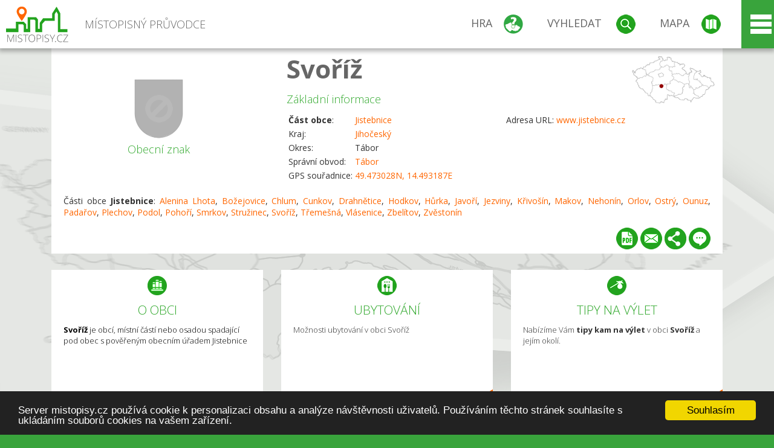

--- FILE ---
content_type: text/html; charset=UTF-8
request_url: https://www.mistopisy.cz/pruvodce/obec/17812/svoriz/
body_size: 15731
content:
<!DOCTYPE HTML>
<html>
	<head>
		<title>Svoříž</title>
		<meta charset="UTF-8">
		<meta http-equiv="X-UA-Compatible" content="IE=edge" />
		<meta name="viewport" content="width=device-width, initial-scale=1.0, maximum-scale=1.0, user-scalable=no" />
		<meta name="author" content="WANET s.r.o.">
		<meta name="robots" content="index, follow">
		<meta name="description" content="Svoříž je obcí, místní částí nebo osadou spadající pod obec s pověřeným obecním úřadem Jistebnice">
		<meta name="keywords" content="Jihočeský,okres Tábor,Jistebnice,Svoříž">
		<meta http-equiv="content-language" content="cs" />
		<meta name="google-play-app" content="app-id=cz.wanet.mistopisy">
		<script async src="https://www.googletagmanager.com/gtag/js?id=UA-40515475-3"></script>
		<script>window.dataLayer = window.dataLayer || [];function gtag(){dataLayer.push(arguments);}gtag('js', new Date());gtag('config', 'UA-40515475-3');</script>
		<link rel="icon" href="/favicon.ico" type="image/x-icon" />
		<link rel="shortcut icon" href="/favicon.ico" type="image/x-icon" />
		<link type="text/css" href="/templates/index/css/index.css?v=49" rel="stylesheet">
		<link type="text/css" href="/templates/index/css/jquery-ui.min.css" rel="stylesheet">
		<link type="text/css" href="/templates/index/gallery/jqueryfancybox.css" rel="stylesheet">
		<link type="text/css" href="/templates/index/css/ion.rangeSlider.css" rel="stylesheet">
		<link type="text/css" href="/templates/index/css/ion.rangeSlider.skinModern.css" rel="stylesheet">
		<script src="/templates/index/js/jquery.js?v=3"></script>
		<script src="/templates/index/js/jquery-ui.min.js"></script>
		<script src="/templates/index/js/ion.rangeSlider.min.js"></script>
		<script src="/templates/index/gallery/jqueryfancybox.js?v=2"></script><link rel="stylesheet" href="/templates/index/js/leaflet/leaflet.css" />
		<script src="/templates/index/js/leaflet/leaflet.js"></script>
		<script src="/templates/index/js/script.js?v=23"></script>
				<script type="text/javascript">
		window.cookieconsent_options = {"message":"Server mistopisy.cz používá cookie k personalizaci obsahu a analýze návštěvnosti uživatelů. Používáním těchto stránek souhlasíte s ukládáním souborů cookies na vašem zařízení.","dismiss":"Souhlasím","learnMore":"","link":null,"theme":"dark-bottom"};
		</script>
		<script type="text/javascript" src="//cdnjs.cloudflare.com/ajax/libs/cookieconsent2/1.0.9/cookieconsent.min.js"></script>
		<script type="application/ld+json">
				{
					"@context": "http://schema.org/",
					"@type": "City",
					"name": "Svoříž",
					"description": "Svoříž je obcí, místní částí nebo osadou spadající pod obec s pověřeným obecním úřadem Jistebnice",
					"geo": {
						"@type": "GeoCoordinates",
						"latitude": "49.473028",
						"longitude": "14.493187"
					}
				}</script>	</head>
	<body>
		<noscript>
			<div id="noscript">
				<p>Pro plnohodnotné ovládání webu www.mistopisy.cz a zobrazení licencí jednotlivých zdrojů si zapněte JavaScript a přenačtěte stránku!</p>
			</div>
		</noscript>
        		<div id="header">
			<div class="content">
				<div id="website_logo"><a href="/"><span class="text">Místopisný průvodce<span class="text2"> po české republice</span></span></a></div>
				<div id="website_menu">
					<div class="button">
						<a href="/pruvodce/hra/" class="menu game"><span>Hra</span></a>
						<a href="/pruvodce/hledani/" class="menu search"><span>Vyhledat</span></a>
						<a href="/pruvodce/hledani/" class="menu map"><span>Mapa</span></a>
					</div>
					<div tabindex="0" class="page_menu">
						<ul class="page_menu_content">
							<li><a href="/o-projektu/">O projektu</a></li><li><a href="/reklama/">Reklama</a></li><li><a href="/informace-pro-obce/">Informace pro obce</a></li><li><a href="/mobilni-aplikace/">Mobilní aplikace</a></li><li><a href="/kontakt/">Kontakt</a></li>						</ul>
					</div>
					
				</div>
			</div>
			<div id="share"></div>
		</div>
            <div id="content">			<div id="search" class="hidden">
				<div class="content">
					<div id="map">
						<div id="map_image">
							<div class="zoom" title="Přepnout na podrobnou mapu"></div>
														<img id="map_image_img" src="/templates/index/images/map_cr_v2.png" alt="" />
							<div id="pointer_icon"><div class="loader"></div><div class="info">Kliknutím do mapy vyberte obec</div></div>
							<div id="map_modal"></div>
													</div>
                    						<div id="search_tool">
							<div class="cnt">
								<div class="input_search">
									<form method="get" action="/pruvodce/hledani/">
										<input type="text" name="q" id="fast_search" placeholder="Hledej..." />
										<input type="submit" value="" />
										<input type="button" class="geolocationBtn" value="" title="Najít nejbližší obce a body zájmu podle aktuální pozice"/>
									</form>
								</div>
							</div>
						</div>
                        <input type="hidden" value="1=ZOO, minizoo, akvárium;3=Aquapark;4=UNESCO;5=Ski - lyžařský areál;7=Skanzen;8=Přehrady, vodní nádrže, rybníky;9=Arboretum, botanická zahrada;11=Rozhledny;12=Hrady;13=Zámky;14=Zříceniny;15=Dřevěné kostely a kaple;16=Rotundy;17=Jeskyně;18=Lázně;20=Nejvyšší vrchol;22=Bike Park;23=Single Trail;24=Muzeum;25=Zábavní centrum;26=Sakrální stavba" id="interest_cathegory" />					</div>
				</div>
			</div>
        			<div id="advanced_search" class="hidden">
				<div class="content">
					<div class="search">
						<div class="caption">Vyhledávání</div>
						<form method="get" action="/pruvodce/hledani/">
						<div class="input_search advanced_search">
								<input type="text" name="q" id="fast_asearch" placeholder="Hledej..." />
								<input type="submit" value="" title="Hledat" />
								<input type="button" class="geolocationBtn" value="" title="Najít nejbližší obce a body zájmu podle aktuální pozice"/>
						</div>
						<div class="box advanced_search">
							<div class="section">Rozšířené vyhledávání</div>
							<select name="region">
								<option value=""> - vyberte kraj - </option>
								<option value="1" >Hlavní město Praha kraj</option><option value="2" >Středočeský kraj</option><option value="3" >Jihočeský kraj</option><option value="4" >Plzeňský kraj</option><option value="5" >Karlovarský kraj</option><option value="6" >Ústecký kraj</option><option value="7" >Liberecký kraj</option><option value="8" >Královéhradecký kraj</option><option value="9" >Pardubický kraj</option><option value="10" >Vysočina kraj</option><option value="11" >Jihomoravský kraj</option><option value="12" >Olomoucký kraj</option><option value="13" >Zlínský kraj</option><option value="14" >Moravskoslezský kraj</option>							</select>
						</div>
						<br />
						</form>
					</div>
				</div>
			</div>
			
				<div class="header_object">
		<div class="header minimap">
			<img class="mmap" src="?position_map=690b76e11ffca" alt="" pos="0.64394639538776,0.35079894707552" latlng="49.473028,14.493187" />
			<div class="mark">
				<div class="mark_img">
								<img id="emblem_img" src="/templates/index/images/nomark.png" alt="" /></div>
				<div class="mark_title">Obecní znak</div>
			</div>
			<div class="detail_info">
				<div class="di_title"><h1><a href="/pruvodce/obec/17812/svoriz/">Svoříž</a></h1></div>
				<div class="di_basic">Základní informace</div>
				<div class="di_title_other">
					<div class="to_left">
						<table>
							<tr><td><b>Část obce</b>:</td><td><a href="/pruvodce/obec/6877/jistebnice/">Jistebnice</a></td></tr>							<tr><td>Kraj:</td><td class="uppercase"><a href="/pruvodce/kraj/3/jihocesky/">Jihočeský</a></td></tr>
							<tr><td>Okres:</td><td>Tábor</td></tr><tr><td>Správní obvod:</td><td><a href="/pruvodce/obec/7785/tabor/">Tábor</a></td></tr><tr><td>GPS souřadnice:</td><td><a href="https://mapy.cz/zakladni?x=14.493187&y=49.473028&z=14&source=coor&id=14.493187%2C49.473028" target="_blank">49.473028N, 14.493187E</a></td></tr>							
						</table>
					</div>
					<div class="to_right">
						<table>
							<tr><td>Adresa URL:</td><td><a href="http://www.jistebnice.cz" target="_blank">www.jistebnice.cz</a></td></tr>						</table>
					</div>
				</div>
			</div>
			<div class="clear"></div>
								<div id="village_list">
						<p>Části obce <strong>Jistebnice</strong>: <a href="/pruvodce/obec/10714/alenina-lhota/">Alenina Lhota</a>, <a href="/pruvodce/obec/11058/bozejovice/">Božejovice</a>, <a href="/pruvodce/obec/11484/chlum/">Chlum</a>, <a href="/pruvodce/obec/11672/cunkov/">Cunkov</a>, <a href="/pruvodce/obec/12100/drahnetice/">Drahnětice</a>, <a href="/pruvodce/obec/12506/hodkov/">Hodkov</a>, <a href="/pruvodce/obec/13070/hurka/">Hůrka</a>, <a href="/pruvodce/obec/13180/javori/">Javoří</a>, <a href="/pruvodce/obec/13259/jezviny/">Jezviny</a>, <a href="/pruvodce/obec/14079/krivosin/">Křivošín</a>, <a href="/pruvodce/obec/14684/makov/">Makov</a>, <a href="/pruvodce/obec/15329/nehonin/">Nehonín</a>, <a href="/pruvodce/obec/15838/orlov/">Orlov</a>, <a href="/pruvodce/obec/15887/ostry/">Ostrý</a>, <a href="/pruvodce/obec/15917/ounuz/">Ounuz</a>, <a href="/pruvodce/obec/15933/padarov/">Padařov</a>, <a href="/pruvodce/obec/16106/plechov/">Plechov</a>, <a href="/pruvodce/obec/16215/podol/">Podol</a>, <a href="/pruvodce/obec/16266/pohori/">Pohoří</a>, <a href="/pruvodce/obec/17297/smrkov/">Smrkov</a>, <a href="/pruvodce/obec/17581/struzinec/">Stružinec</a>, <a href="/pruvodce/obec/17812/svoriz/">Svoříž</a>, <a href="/pruvodce/obec/18087/tremesna/">Třemešná</a>, <a href="/pruvodce/obec/18422/vlasenice/">Vlásenice</a>, <a href="/pruvodce/obec/18837/zbelitov/">Zbelítov</a>, <a href="/pruvodce/obec/18957/zvestonin/">Zvěstonín</a></p>
					</div>
						<div id="button_list">
				<div class="pdf"><a href="?pdf" target="_blank" title="Stáhnout PDF obce Svoříž"></a></div> <div class="email"><a href="#" title="Odeslat odkaz obce Svoříž e-mailem"></a></div> <div class="share" title="Sdílet obec Svoříž"><a href="#"></a></div> <div class="form" title="Zaslat novinku, opravu textu nebo dotaz k obci Svoříž"><a href="#"></a></div>
			 </div>
								</div>
		
		<div class="slider_box hidden">   
			
			<div id="share_link" class="hidden">
				<p>Sdílení stránky obce <strong>Svoříž</strong></p>
								<p>
				<a href="http://www.facebook.com/sharer.php?u=https%3A%2F%2Fwww.mistopisy.cz%2Fpruvodce%2Fobec%2F17812%2Fsvoriz%2F" target="_blank" title="Sdílet na Facebooku" class="share_social share_facebook"></a>
				<a href="http://www.twitter.com/intent/tweet?url=https%3A%2F%2Fwww.mistopisy.cz%2Fpruvodce%2Fobec%2F17812%2Fsvoriz%2F&hashtags=mistopisy&via=mistopisycz" target="_blank" title="Sdílet na Twitteru" class="share_social share_twitter"></a>
                                <a href="https://pinterest.com/pin/create/button/?url=https%3A%2F%2Fwww.mistopisy.cz%2Fpruvodce%2Fobec%2F17812%2Fsvoriz%2F&media=https://www.mistopisy.cz/templates/index/images/map_cr_v2.png&description=M%C3%ADstopisn%C3%BD+pr%C5%AFvodce+po+%C4%8CR" target="_blank" title="Sdílet na Pinterestu" class="share_social share_pinterest"></a>
                                </p>
				<div>
					<input id="p1" value="https://www.mistopisy.cz/pruvodce/obec/17812/svoriz/" class="share_url" title="Sdílet odkaz" />
					<input id="cpyClip" title="Kopírovat do schránky" class="copyButton" type="button" />
				</div>
				
				<div class="banner-share">
				<p>Bannery pro sdílení obce <strong>Svoříž</strong>:</p>
				<table>
					<tr>
						<td>Velikost</td>
						<td>Barva</td>
						<td>Text</td>
					</tr>
					<tr>
						<td>
							<select id="sbanner-size">
								<option value="180x60">180x60</option>
								<option value="200x200">200x200</option>
							</select>
						</td>
						<td>
							<select id="sbanner-color">
								<option value="white">Bílá</option>
								<option value="green">Zelená</option>
								<option value="dark">Tmavá</option>
							</select>
						</td>
						<td>
							<select id="sbanner-text">
								<option value="notext">Bez textu</option>
								<option value="">S popiskem</option>
							</select>
						</td>
					</tr>
				</table>
				<p>Ukázka banneru:</p>
				<img id="sbanner-img1" src="/banner-sdileni/180x60_white_notext.jpg" alt="" />
				<p>Stáhnout obrázek:</p>
				<a id="sbanner-img2" href="/banner-sdileni/180x60_white_notext.jpg" target="_blank">Stáhnout obrázek</a>
				<p>HTML kód do stránek:</p>
				<textarea id="sbanner-html" readonly="readonly" onclick="this.select();"><a href="https://www.mistopisy.cz/pruvodce/obec/17812/svoriz/" title="Svoříž na www.mistopisy.cz"><img src="https://www.mistopisy.cz/banner-sdileni/180x60_white_notext.jpg" alt="Svoříž" /></a></textarea>
				</div>
			</div>
			<div id="send_email" class="hidden">
								<p>Zaslání odkazu na obec <strong>Svoříž</strong> e-mailem.<br />
				Na zadaný email bude odeslán odkaz na tuto stránku. Přejete-li si odeslat email i s vlastním textem, můžete ho zadat do položky vzkaz příjemci.</p>
				<form action="?#mail" method="POST" autocomplete="off" class="pretty_form">
					<table border="0" width="100%">
						<tr>
							<td width="10"><span class="mandatory">*</span></td>
							<td width="140">Vaše jméno :</td>
							<td><input type="text" placeholder="Vaše jméno" name="mail_name" value="" /></td>
						</tr>
						<tr>
							<td></td>
							<td>Váš email :</td>
							<td><input type="text" placeholder="Váš email" name="mail_email" value="" /></td>
						</tr>
						<tr>
							<td><span class="mandatory">*</span></td>
							<td>E-mail příjemce :</td>
							<td><input type="text" placeholder="E-mail příjemce" name="mail_to" value="" /></td>
						</tr>
						<tr>
							<td></td>
							<td valign="top">Vzkaz příjemci :</td>
							<td><textarea name="mail_text" placeholder="Vzkaz příjemci"></textarea></td>
						</tr>
						<tr>
							<td><span class="mandatory">*</span></td>
							<td class="mandatory_text">Ověřovací kód :</td>
							<td><input type="hidden" name="mail_code1" value="745dd11fa9df3e8c02fcb4fde79f334974e46330" /><input type="hidden" name="mail_code2" value="49cf6a954d8d90b17050dc92e63b2a1380cca6b1" /><img src="?getCaptcha=745dd11fa9df3e8c02fcb4fde79f334974e46330" border="0" alt="" /><br /><input type="text" placeholder="Opište text z obrázku" name="mail_captcha" value="" /></td>
						</tr>
						<tr>
							<td colspan="3"><span class='mandatory'>*</span> Údaje označené hvězdičkou je nutné vyplnit..</td>
						</tr>
					</table>
					<p>
						<input type="submit" name="submit_mail" value="Odeslat" />
					</p>
				</form>
								
			</div>
			<div id="send_form" class="hidden">
				<p>Máte nějaké doplňující, upřesňující nebo opravné informace pro obec  <strong>Svoříž</strong>? Víte o nadcházející události, kterou můžeme prezentovat? Napište nám!</p>
								
					<form action="?#form" method="POST" autocomplete="off" class="pretty_form">
						<table border="0" width="100%">
							<tr>
								<td width="10"><span class="mandatory">*</span></td>
								<td width="140">Jméno :</td>
								<td><input type="text" placeholder="Vaše jméno" name="form_name" value="" /></td>
							</tr>
							<tr>
								<td><span class="mandatory">*</span></td>
								<td>E-mail :</td>
								<td><input type="text" placeholder="Váš email" name="form_mail" value="" /></td>
							</tr>
							<tr>
								<td></td>
								<td valign="top">Text :</td>
								<td><textarea name="form_text" placeholder="Vzkaz příjemci"></textarea></td>
							</tr>
							<tr>
								<td><span class="mandatory">*</span></td>
								<td class="mandatory_text">Ověřovací kód :</td>
								<td><input type="hidden" name="form_code1" value="745dd11fa9df3e8c02fcb4fde79f334974e46330" /><input type="hidden" name="form_code2" value="49cf6a954d8d90b17050dc92e63b2a1380cca6b1" /><img src="?getCaptcha=745dd11fa9df3e8c02fcb4fde79f334974e46330" border="0" alt="" /><br /><input type="text" placeholder="Opište text z obrázku" name="form_captcha" value="" /></td>
							</tr>
							<tr>
								<td colspan="3"><span class='mandatory'>*</span> Údaje označené hvězdičkou je nutné vyplnit..</td>
							</tr>
						</table>
						<p>
							<input type="submit" name="submit_form" value="Odeslat" />
						</p>
					</form>
				
				
				
			</div>
			
		</div> 
		
		
		        
		<div class="slider" position="0">
			<div class="left_arrow"></div>
			<div class="slider_parent">			
				<div class="slider_area">
				<div class="s_item "><div class="si_ico ico section"></div><div class="si_title">O obci</div><div class="si_text"><strong>Svoříž</strong> je obcí, místní částí nebo osadou spadající pod obec s pověřeným obecním úřadem Jistebnice</div></div><div class="s_item "><a href="/pruvodce/obec/17812/svoriz/ubytovani-restaurace/" class="si_link"><div class="si_ico ico hotels"></div><div class="si_title">Ubytování</div><div class="si_text">Možnosti ubytování v obci Svoříž</div></a></div><div class="s_item "><a href="/pruvodce/obec/17812/svoriz/vylety-turistika/" class="si_link"><div class="si_ico ico trip"></div><div class="si_title">Tipy na výlet</div><div class="si_text">Nabízíme Vám <strong>tipy kam na výlet</strong> v obci <strong>Svoříž</strong> a jejím okolí.</div></a></div>				</div>
			</div>
		</div>
		<div class="clear"></div>
		
		</div><div class="vda_belt"><div class="line"></div><div class="name">Reklama</div><div class="content"><script async src="//pagead2.googlesyndication.com/pagead/js/adsbygoogle.js"></script><ins class="adsbygoogle" style="display:block" data-ad-client="ca-pub-5228530842268792" data-ad-slot="8551718661" data-ad-format="auto"></ins><script>(adsbygoogle = window.adsbygoogle || []).push({});</script></div></div>	

	
	
		
	<div id="weather">
		<h2>Informace o počasí pro oblast: <span>Svoříž</span></h2>
		<div id="weather_content">
			<div class="tabs">
				<input type="radio" name="tabs" id="tab2" checked />
				<label for="tab2">
					<i class="fa fa-css3"></i><span>Aktuální hodnoty</span>
				</label>
				<input type="radio" name="tabs" id="tab1" />
				<label for="tab1">
					<i class="fa fa-html5"></i><span>O meteostanici</span>
				</label>
				<input type="radio" name="tabs" id="tab3" /><label for="tab3">	<i class="fa fa-css3"></i><span>Předpověď počasí</span></label>				<div id="tab-content1" class="tab-content">
					<h3>Počasí meteostanice Milevsko</h3>
					<p>Vzdálenost meteostanice od obce <strong>Svoříž</strong>: 9 km</p><p>Poslední data: 5.11.2025 17:00</p><p>Umístění: 439 m.n.m</p>					<p class="wanchor">Více informací o meteostanici a aktuálním počasí naleznete na <a href="http://www.meteo-pocasi.cz/maps/cz/jihocesky/1507-meteostanice-milevsko/">www.meteo-pocasi.cz</a></p>
				</div>
				<div id="tab-content2" class="tab-content">
					<h3>Počasí meteostanice Milevsko</h3>
					<div class="meteo_data">
						<div class="box"><div class="boxheader"><strong>Teplota</strong></div><div class="sensorsicon temperature"></div><div class="svalue">6,3</div><div class="smark">°C</div><div class="sgraph" type="temperature"></div></div><div class="box"><div class="boxheader"><strong>Zdánlivá teplota</strong></div><div class="sensorsicon temperature"></div><div class="svalue">5,1</div><div class="smark">°C</div><div class="sgraph" type="temperature_apparent"></div></div><div class="box"><div class="boxheader"><strong>Rosný bod</strong></div><div class="sensorsicon dew_point"></div><div class="svalue">4,8</div><div class="smark">°C</div><div class="sgraph" type="dew_point"></div></div><div class="box"><div class="boxheader"><strong>Vlhkost</strong></div><div class="sensorsicon humidity"></div><div class="svalue">92,5</div><div class="smark">%</div><div class="sgraph" type="humidity"></div></div><div class="box"><div class="boxheader"><strong>Denní srážky</strong></div><div class="sensorsicon precipitation"></div><div class="svalue">0,0</div><div class="smark">mm/den</div><div class="sgraph" type="precipitation"></div></div><div class="box"><div class="boxheader"><strong>Osvit</strong></div><div class="sensorsicon exposure"></div><div class="svalue">0,0</div><div class="smark">W/m<sup>2</sup></div><div class="sgraph" type="exposure"></div></div><div class="box"><div class="boxheader"><strong>Atmosférický tlak</strong></div><div class="sensorsicon pressure"></div><div class="svalue">1022,3</div><div class="smark">hPa</div><div class="sgraph" type="pressure"></div></div><div class="box"><div class="boxheader"><strong>Směr větru</strong></div><div class="sensorsicon wind_direction"></div><div class="svalue">Z</div><div class="sgraph" type="wind_direction"></div></div><div class="box"><div class="boxheader"><strong>Rychlost větru</strong></div><div class="sensorsicon wind_speed"></div><div class="svalue">0,0</div><div class="smark">m/s</div><div class="sgraph" type="wind_speed"></div></div><div class="box"><div class="boxheader"><strong>Nárazový vítr</strong></div><div class="sensorsicon wind_gust"></div><div class="svalue">0,0</div><div class="smark">m/s</div><div class="sgraph" type="wind_gust"></div></div>						
						<div class="clear"></div>
					</div>
					<p class="wanchor">Více informací o meteostanici a aktuálním počasí naleznete na <a href="http://www.meteo-pocasi.cz/maps/cz/jihocesky/1507-meteostanice-milevsko/">www.meteo-pocasi.cz</a></p>
				</div>
				<div id="tab-content3" class="tab-content">	<h3>Předpověď počasí pro meteostanici Milevsko</h3>	<div class="meteo_data">		<div class="box">			<div class="boxheader">Dnes</div><div class="internet_weather w21"></div><div class="internet_weather_temperature">1/10</div><div class="internet_weather_temperature_mark">°C</div>		</div>		<div class="box">			<div class="boxheader">Zítra</div><div class="internet_weather w21"></div><div class="internet_weather_temperature">4/9</div><div class="internet_weather_temperature_mark">°C</div>		</div>				<div class="clear"></div>	</div>	<p class="wanchor">Předpověď počasí poskytuje <a href="http://www.meteocentrum.cz/">www.meteocentrum.cz</a></p></div>			</div>
			
		</div>
		<br />
		
		
	</div>
	
		<div id="interest_points">
		<h2>V okolí obce Svoříž se také nachází</h2>
			<div class="distance base">
			<a href="#" for="base">Do vzdálenosti: <span>10</span> km od obce <strong>Svoříž</strong></a>
            <div class="city_icon"></div> <span>Počet obcí: <span class="object_total">123</span></span>
		</div>
		<div class="object_distance base"></div> 

		<div class="city_list">
		<div class="village_object"><a class="village_name" href="/pruvodce/obec/10714/alenina-lhota/">Alenina Lhota</a>
					<div class="village_info"><div class="arrow_box">
						<p class="caption"><a class="village_name" href="/pruvodce/obec/10714/alenina-lhota/">Alenina Lhota</a></p>
						<a class="village_name" href="/pruvodce/obec/10714/alenina-lhota/"><img src="/templates/index/images/nomark.png" alt="" /></a>
						
						<p>
						Kraj: <a href="/pruvodce/kraj/3/jihocesky/">Jihočeský</a><br />
						Vzdálenost: 6 km (S)
						
						</p>
					</div>
					</div></div> / <div class="village_object"><a class="village_name" href="/pruvodce/obec/6254/balkova-lhota/">Balkova Lhota</a>
					<div class="village_info"><div class="arrow_box">
						<p class="caption"><a class="village_name" href="/pruvodce/obec/6254/balkova-lhota/">Balkova Lhota</a></p>
						<a class="village_name" href="/pruvodce/obec/6254/balkova-lhota/"><img src="/templates/index/images/nomark.png" alt="" /></a>
						
						<p>
						Kraj: <a href="/pruvodce/kraj/3/jihocesky/">Jihočeský</a><br />
						Vzdálenost: 9 km (V)
						<br />Počet obyvatel: 150
						</p>
					</div>
					</div></div> / <div class="village_object"><a class="village_name" href="/pruvodce/obec/10842/bezdekov/">Bezděkov</a>
					<div class="village_info"><div class="arrow_box">
						<p class="caption"><a class="village_name" href="/pruvodce/obec/10842/bezdekov/">Bezděkov</a></p>
						<a class="village_name" href="/pruvodce/obec/10842/bezdekov/"><img src="/templates/index/images/nomark.png" alt="" /></a>
						
						<p>
						Kraj: <a href="/pruvodce/kraj/3/jihocesky/">Jihočeský</a><br />
						Vzdálenost: 6 km (S)
						
						</p>
					</div>
					</div></div> / <div class="village_object"><a class="village_name" href="/pruvodce/obec/10917/blehov/">Blehov</a>
					<div class="village_info"><div class="arrow_box">
						<p class="caption"><a class="village_name" href="/pruvodce/obec/10917/blehov/">Blehov</a></p>
						<a class="village_name" href="/pruvodce/obec/10917/blehov/"><img src="/templates/index/images/nomark.png" alt="" /></a>
						
						<p>
						Kraj: <a href="/pruvodce/kraj/3/jihocesky/">Jihočeský</a><br />
						Vzdálenost: 7 km (Z)
						
						</p>
					</div>
					</div></div> / <div class="village_object"><a class="village_name" href="/pruvodce/obec/10985/bolesin/">Bolešín</a>
					<div class="village_info"><div class="arrow_box">
						<p class="caption"><a class="village_name" href="/pruvodce/obec/10985/bolesin/">Bolešín</a></p>
						<a class="village_name" href="/pruvodce/obec/10985/bolesin/"><img src="/templates/index/images/nomark.png" alt="" /></a>
						
						<p>
						Kraj: <a href="/pruvodce/kraj/2/stredocesky/">Středočeský</a><br />
						Vzdálenost: 9 km (S)
						
						</p>
					</div>
					</div></div> / <div class="village_object"><a class="village_name" href="/pruvodce/obec/10990/bonkovice/">Bonkovice</a>
					<div class="village_info"><div class="arrow_box">
						<p class="caption"><a class="village_name" href="/pruvodce/obec/10990/bonkovice/">Bonkovice</a></p>
						<a class="village_name" href="/pruvodce/obec/10990/bonkovice/"><img src="/templates/index/images/nomark.png" alt="" /></a>
						
						<p>
						Kraj: <a href="/pruvodce/kraj/2/stredocesky/">Středočeský</a><br />
						Vzdálenost: 10 km (SV)
						
						</p>
					</div>
					</div></div> / <div class="village_object"><a class="village_name" href="/pruvodce/obec/11003/boratkov/">Boratkov</a>
					<div class="village_info"><div class="arrow_box">
						<p class="caption"><a class="village_name" href="/pruvodce/obec/11003/boratkov/">Boratkov</a></p>
						<a class="village_name" href="/pruvodce/obec/11003/boratkov/"><img src="/templates/index/images/nomark.png" alt="" /></a>
						
						<p>
						Kraj: <a href="/pruvodce/kraj/3/jihocesky/">Jihočeský</a><br />
						Vzdálenost: 8 km (SV)
						
						</p>
					</div>
					</div></div> / <div class="village_object"><a class="village_name" href="/pruvodce/obec/6342/borotin/">Borotín</a>
					<div class="village_info"><div class="arrow_box">
						<p class="caption"><a class="village_name" href="/pruvodce/obec/6342/borotin/">Borotín</a></p>
						<a class="village_name" href="/pruvodce/obec/6342/borotin/"><img src="/modules/pruvodce/media/village/6342/emblem.jpg?v=9dc72a8440ce9c756749c988491b7086" alt="" /></a>
						
						<p>
						Kraj: <a href="/pruvodce/kraj/3/jihocesky/">Jihočeský</a><br />
						Vzdálenost: 9 km (SV)
						<br />Počet obyvatel: 708
						</p>
					</div>
					</div></div> / <div class="village_object"><a class="village_name" href="/pruvodce/obec/11058/bozejovice/">Božejovice</a>
					<div class="village_info"><div class="arrow_box">
						<p class="caption"><a class="village_name" href="/pruvodce/obec/11058/bozejovice/">Božejovice</a></p>
						<a class="village_name" href="/pruvodce/obec/11058/bozejovice/"><img src="/templates/index/images/nomark.png" alt="" /></a>
						
						<p>
						Kraj: <a href="/pruvodce/kraj/3/jihocesky/">Jihočeský</a><br />
						Vzdálenost: 1 km (J)
						
						</p>
					</div>
					</div></div> / <div class="village_object"><a class="village_name" href="/pruvodce/obec/4434/bozetice/">Božetice</a>
					<div class="village_info"><div class="arrow_box">
						<p class="caption"><a class="village_name" href="/pruvodce/obec/4434/bozetice/">Božetice</a></p>
						<a class="village_name" href="/pruvodce/obec/4434/bozetice/"><img src="/modules/pruvodce/media/village/4434/emblem.jpg?v=d41d8cd98f00b204e9800998ecf8427e" alt="" /></a>
						
						<p>
						Kraj: <a href="/pruvodce/kraj/3/jihocesky/">Jihočeský</a><br />
						Vzdálenost: 4 km (JZ)
						<br />Počet obyvatel: 352
						</p>
					</div>
					</div></div> / <div class="village_object"><a class="village_name" href="/pruvodce/obec/11097/branisov/">Branišov</a>
					<div class="village_info"><div class="arrow_box">
						<p class="caption"><a class="village_name" href="/pruvodce/obec/11097/branisov/">Branišov</a></p>
						<a class="village_name" href="/pruvodce/obec/11097/branisov/"><img src="/templates/index/images/nomark.png" alt="" /></a>
						
						<p>
						Kraj: <a href="/pruvodce/kraj/3/jihocesky/">Jihočeský</a><br />
						Vzdálenost: 9 km (SZ)
						
						</p>
					</div>
					</div></div> / <div class="village_object"><a class="village_name" href="/pruvodce/obec/11101/branisovice/">Branišovice</a>
					<div class="village_info"><div class="arrow_box">
						<p class="caption"><a class="village_name" href="/pruvodce/obec/11101/branisovice/">Branišovice</a></p>
						<a class="village_name" href="/pruvodce/obec/11101/branisovice/"><img src="/templates/index/images/nomark.png" alt="" /></a>
						
						<p>
						Kraj: <a href="/pruvodce/kraj/3/jihocesky/">Jihočeský</a><br />
						Vzdálenost: 10 km (SZ)
						
						</p>
					</div>
					</div></div> / <div class="village_object"><a class="village_name" href="/pruvodce/obec/11158/brtec/">Brtec</a>
					<div class="village_info"><div class="arrow_box">
						<p class="caption"><a class="village_name" href="/pruvodce/obec/11158/brtec/">Brtec</a></p>
						<a class="village_name" href="/pruvodce/obec/11158/brtec/"><img src="/templates/index/images/nomark.png" alt="" /></a>
						
						<p>
						Kraj: <a href="/pruvodce/kraj/3/jihocesky/">Jihočeský</a><br />
						Vzdálenost: 2 km (SZ)
						
						</p>
					</div>
					</div></div> / <div class="village_object"><a class="village_name" href="/pruvodce/obec/19426/cernotice/">Černotice</a>
					<div class="village_info"><div class="arrow_box">
						<p class="caption"><a class="village_name" href="/pruvodce/obec/19426/cernotice/">Černotice</a></p>
						<a class="village_name" href="/pruvodce/obec/19426/cernotice/"><img src="/templates/index/images/nomark.png" alt="" /></a>
						
						<p>
						Kraj: <a href="/pruvodce/kraj/2/stredocesky/">Středočeský</a><br />
						Vzdálenost: 9 km (SV)
						
						</p>
					</div>
					</div></div> / <div class="village_object"><a class="village_name" href="/pruvodce/obec/11516/chlistov/">Chlístov</a>
					<div class="village_info"><div class="arrow_box">
						<p class="caption"><a class="village_name" href="/pruvodce/obec/11516/chlistov/">Chlístov</a></p>
						<a class="village_name" href="/pruvodce/obec/11516/chlistov/"><img src="/templates/index/images/nomark.png" alt="" /></a>
						
						<p>
						Kraj: <a href="/pruvodce/kraj/3/jihocesky/">Jihočeský</a><br />
						Vzdálenost: 7 km (S)
						
						</p>
					</div>
					</div></div> / <div class="village_object"><a class="village_name" href="/pruvodce/obec/11484/chlum/">Chlum</a>
					<div class="village_info"><div class="arrow_box">
						<p class="caption"><a class="village_name" href="/pruvodce/obec/11484/chlum/">Chlum</a></p>
						<a class="village_name" href="/pruvodce/obec/11484/chlum/"><img src="/templates/index/images/nomark.png" alt="" /></a>
						
						<p>
						Kraj: <a href="/pruvodce/kraj/3/jihocesky/">Jihočeský</a><br />
						Vzdálenost: 5 km (SV)
						
						</p>
					</div>
					</div></div> / <div class="village_object"><a class="village_name" href="/pruvodce/obec/11547/chomoutova-lhota/">Chomoutova Lhota</a>
					<div class="village_info"><div class="arrow_box">
						<p class="caption"><a class="village_name" href="/pruvodce/obec/11547/chomoutova-lhota/">Chomoutova Lhota</a></p>
						<a class="village_name" href="/pruvodce/obec/11547/chomoutova-lhota/"><img src="/templates/index/images/nomark.png" alt="" /></a>
						
						<p>
						Kraj: <a href="/pruvodce/kraj/3/jihocesky/">Jihočeský</a><br />
						Vzdálenost: 8 km (V)
						
						</p>
					</div>
					</div></div> / <div class="village_object"><a class="village_name" href="/pruvodce/obec/11652/chvalov/">Chválov</a>
					<div class="village_info"><div class="arrow_box">
						<p class="caption"><a class="village_name" href="/pruvodce/obec/11652/chvalov/">Chválov</a></p>
						<a class="village_name" href="/pruvodce/obec/11652/chvalov/"><img src="/templates/index/images/nomark.png" alt="" /></a>
						
						<p>
						Kraj: <a href="/pruvodce/kraj/2/stredocesky/">Středočeský</a><br />
						Vzdálenost: 10 km (S)
						
						</p>
					</div>
					</div></div> / <div class="village_object"><a class="village_name" href="/pruvodce/obec/4568/chysky/">Chyšky</a>
					<div class="village_info"><div class="arrow_box">
						<p class="caption"><a class="village_name" href="/pruvodce/obec/4568/chysky/">Chyšky</a></p>
						<a class="village_name" href="/pruvodce/obec/4568/chysky/"><img src="/modules/pruvodce/media/village/4568/emblem.jpg?v=d41d8cd98f00b204e9800998ecf8427e" alt="" /></a>
						
						<p>
						Kraj: <a href="/pruvodce/kraj/3/jihocesky/">Jihočeský</a><br />
						Vzdálenost: 7 km (SZ)
						<br />Počet obyvatel: 1 062
						</p>
					</div>
					</div></div> / <div class="village_object"><a class="village_name" href="/pruvodce/obec/19575/cicovice/">Číčovice</a>
					<div class="village_info"><div class="arrow_box">
						<p class="caption"><a class="village_name" href="/pruvodce/obec/19575/cicovice/">Číčovice</a></p>
						<a class="village_name" href="/pruvodce/obec/19575/cicovice/"><img src="/templates/index/images/nomark.png" alt="" /></a>
						
						<p>
						Kraj: <a href="/pruvodce/kraj/3/jihocesky/">Jihočeský</a><br />
						Vzdálenost: 4 km (SZ)
						
						</p>
					</div>
					</div></div> / <div class="village_object"><a class="village_name" href="/pruvodce/obec/11672/cunkov/">Cunkov</a>
					<div class="village_info"><div class="arrow_box">
						<p class="caption"><a class="village_name" href="/pruvodce/obec/11672/cunkov/">Cunkov</a></p>
						<a class="village_name" href="/pruvodce/obec/11672/cunkov/"><img src="/templates/index/images/nomark.png" alt="" /></a>
						
						<p>
						Kraj: <a href="/pruvodce/kraj/3/jihocesky/">Jihočeský</a><br />
						Vzdálenost: 7 km (S)
						
						</p>
					</div>
					</div></div> / <div class="village_object"><a class="village_name" href="/pruvodce/obec/11815/dobremilice/">Dobřemilice</a>
					<div class="village_info"><div class="arrow_box">
						<p class="caption"><a class="village_name" href="/pruvodce/obec/11815/dobremilice/">Dobřemilice</a></p>
						<a class="village_name" href="/pruvodce/obec/11815/dobremilice/"><img src="/templates/index/images/nomark.png" alt="" /></a>
						
						<p>
						Kraj: <a href="/pruvodce/kraj/3/jihocesky/">Jihočeský</a><br />
						Vzdálenost: 5 km (SZ)
						
						</p>
					</div>
					</div></div> / <div class="village_object"><a class="village_name" href="/pruvodce/obec/12100/drahnetice/">Drahnětice</a>
					<div class="village_info"><div class="arrow_box">
						<p class="caption"><a class="village_name" href="/pruvodce/obec/12100/drahnetice/">Drahnětice</a></p>
						<a class="village_name" href="/pruvodce/obec/12100/drahnetice/"><img src="/templates/index/images/nomark.png" alt="" /></a>
						
						<p>
						Kraj: <a href="/pruvodce/kraj/3/jihocesky/">Jihočeský</a><br />
						Vzdálenost: 1 km (JV)
						
						</p>
					</div>
					</div></div> / <div class="village_object"><a class="village_name" href="/pruvodce/obec/6559/drazice/">Dražice</a>
					<div class="village_info"><div class="arrow_box">
						<p class="caption"><a class="village_name" href="/pruvodce/obec/6559/drazice/">Dražice</a></p>
						<a class="village_name" href="/pruvodce/obec/6559/drazice/"><img src="/modules/pruvodce/media/village/6559/emblem.jpg?v=d41d8cd98f00b204e9800998ecf8427e" alt="" /></a>
						
						<p>
						Kraj: <a href="/pruvodce/kraj/3/jihocesky/">Jihočeský</a><br />
						Vzdálenost: 9 km (JV)
						<br />Počet obyvatel: 819
						</p>
					</div>
					</div></div> / <div class="village_object"><a class="village_name" href="/pruvodce/obec/6678/drhovice/">Drhovice</a>
					<div class="village_info"><div class="arrow_box">
						<p class="caption"><a class="village_name" href="/pruvodce/obec/6678/drhovice/">Drhovice</a></p>
						<a class="village_name" href="/pruvodce/obec/6678/drhovice/"><img src="/templates/index/images/nomark.png" alt="" /></a>
						
						<p>
						Kraj: <a href="/pruvodce/kraj/3/jihocesky/">Jihočeský</a><br />
						Vzdálenost: 6 km (JV)
						<br />Počet obyvatel: 221
						</p>
					</div>
					</div></div> / <div class="village_object"><a class="village_name" href="/pruvodce/obec/12140/drzkrajov/">Držkrajov</a>
					<div class="village_info"><div class="arrow_box">
						<p class="caption"><a class="village_name" href="/pruvodce/obec/12140/drzkrajov/">Držkrajov</a></p>
						<a class="village_name" href="/pruvodce/obec/12140/drzkrajov/"><img src="/templates/index/images/nomark.png" alt="" /></a>
						
						<p>
						Kraj: <a href="/pruvodce/kraj/3/jihocesky/">Jihočeský</a><br />
						Vzdálenost: 7 km (Z)
						
						</p>
					</div>
					</div></div> / <div class="village_object"><a class="village_name" href="/pruvodce/obec/13050/hajky/">Hájky</a>
					<div class="village_info"><div class="arrow_box">
						<p class="caption"><a class="village_name" href="/pruvodce/obec/13050/hajky/">Hájky</a></p>
						<a class="village_name" href="/pruvodce/obec/13050/hajky/"><img src="/templates/index/images/nomark.png" alt="" /></a>
						
						<p>
						Kraj: <a href="/pruvodce/kraj/3/jihocesky/">Jihočeský</a><br />
						Vzdálenost: 9 km (J)
						
						</p>
					</div>
					</div></div> / <div class="village_object"><a class="village_name" href="/pruvodce/obec/12366/hanov/">Hanov</a>
					<div class="village_info"><div class="arrow_box">
						<p class="caption"><a class="village_name" href="/pruvodce/obec/12366/hanov/">Hanov</a></p>
						<a class="village_name" href="/pruvodce/obec/12366/hanov/"><img src="/templates/index/images/nomark.png" alt="" /></a>
						
						<p>
						Kraj: <a href="/pruvodce/kraj/3/jihocesky/">Jihočeský</a><br />
						Vzdálenost: 9 km (JZ)
						
						</p>
					</div>
					</div></div> / <div class="village_object"><a class="village_name" href="/pruvodce/obec/12376/hatov/">Hatov</a>
					<div class="village_info"><div class="arrow_box">
						<p class="caption"><a class="village_name" href="/pruvodce/obec/12376/hatov/">Hatov</a></p>
						<a class="village_name" href="/pruvodce/obec/12376/hatov/"><img src="/templates/index/images/nomark.png" alt="" /></a>
						
						<p>
						Kraj: <a href="/pruvodce/kraj/3/jihocesky/">Jihočeský</a><br />
						Vzdálenost: 10 km (SV)
						
						</p>
					</div>
					</div></div> / <div class="village_object"><a class="village_name" href="/pruvodce/obec/12506/hodkov/">Hodkov</a>
					<div class="village_info"><div class="arrow_box">
						<p class="caption"><a class="village_name" href="/pruvodce/obec/12506/hodkov/">Hodkov</a></p>
						<a class="village_name" href="/pruvodce/obec/12506/hodkov/"><img src="/templates/index/images/nomark.png" alt="" /></a>
						
						<p>
						Kraj: <a href="/pruvodce/kraj/3/jihocesky/">Jihočeský</a><br />
						Vzdálenost: 3 km (S)
						
						</p>
					</div>
					</div></div> / <div class="village_object"><a class="village_name" href="/pruvodce/obec/12516/hodusin/">Hodušín</a>
					<div class="village_info"><div class="arrow_box">
						<p class="caption"><a class="village_name" href="/pruvodce/obec/12516/hodusin/">Hodušín</a></p>
						<a class="village_name" href="/pruvodce/obec/12516/hodusin/"><img src="/templates/index/images/nomark.png" alt="" /></a>
						
						<p>
						Kraj: <a href="/pruvodce/kraj/3/jihocesky/">Jihočeský</a><br />
						Vzdálenost: 5 km (J)
						
						</p>
					</div>
					</div></div> / <div class="village_object"><a class="village_name" href="/pruvodce/obec/12857/hrachov/">Hrachov</a>
					<div class="village_info"><div class="arrow_box">
						<p class="caption"><a class="village_name" href="/pruvodce/obec/12857/hrachov/">Hrachov</a></p>
						<a class="village_name" href="/pruvodce/obec/12857/hrachov/"><img src="/templates/index/images/nomark.png" alt="" /></a>
						
						<p>
						Kraj: <a href="/pruvodce/kraj/3/jihocesky/">Jihočeský</a><br />
						Vzdálenost: 8 km (SZ)
						
						</p>
					</div>
					</div></div> / <div class="village_object"><a class="village_name" href="/pruvodce/obec/12941/hronova-vesec/">Hronova Vesec</a>
					<div class="village_info"><div class="arrow_box">
						<p class="caption"><a class="village_name" href="/pruvodce/obec/12941/hronova-vesec/">Hronova Vesec</a></p>
						<a class="village_name" href="/pruvodce/obec/12941/hronova-vesec/"><img src="/templates/index/images/nomark.png" alt="" /></a>
						
						<p>
						Kraj: <a href="/pruvodce/kraj/3/jihocesky/">Jihočeský</a><br />
						Vzdálenost: 3 km (SZ)
						
						</p>
					</div>
					</div></div> / <div class="village_object"><a class="village_name" href="/pruvodce/obec/12986/hubov/">Hubov</a>
					<div class="village_info"><div class="arrow_box">
						<p class="caption"><a class="village_name" href="/pruvodce/obec/12986/hubov/">Hubov</a></p>
						<a class="village_name" href="/pruvodce/obec/12986/hubov/"><img src="/templates/index/images/nomark.png" alt="" /></a>
						
						<p>
						Kraj: <a href="/pruvodce/kraj/3/jihocesky/">Jihočeský</a><br />
						Vzdálenost: 3 km (S)
						
						</p>
					</div>
					</div></div> / <div class="village_object"><a class="village_name" href="/pruvodce/obec/13070/hurka/">Hůrka</a>
					<div class="village_info"><div class="arrow_box">
						<p class="caption"><a class="village_name" href="/pruvodce/obec/13070/hurka/">Hůrka</a></p>
						<a class="village_name" href="/pruvodce/obec/13070/hurka/"><img src="/templates/index/images/nomark.png" alt="" /></a>
						
						<p>
						Kraj: <a href="/pruvodce/kraj/3/jihocesky/">Jihočeský</a><br />
						Vzdálenost: 4 km (V)
						
						</p>
					</div>
					</div></div> / <div class="village_object"><a class="village_name" href="/pruvodce/obec/13180/javori/">Javoří</a>
					<div class="village_info"><div class="arrow_box">
						<p class="caption"><a class="village_name" href="/pruvodce/obec/13180/javori/">Javoří</a></p>
						<a class="village_name" href="/pruvodce/obec/13180/javori/"><img src="/templates/index/images/nomark.png" alt="" /></a>
						
						<p>
						Kraj: <a href="/pruvodce/kraj/3/jihocesky/">Jihočeský</a><br />
						Vzdálenost: 7 km (SV)
						
						</p>
					</div>
					</div></div> / <div class="village_object"><a class="village_name" href="/pruvodce/obec/13251/jetrichovice/">Jetřichovice</a>
					<div class="village_info"><div class="arrow_box">
						<p class="caption"><a class="village_name" href="/pruvodce/obec/13251/jetrichovice/">Jetřichovice</a></p>
						<a class="village_name" href="/pruvodce/obec/13251/jetrichovice/"><img src="/templates/index/images/nomark.png" alt="" /></a>
						
						<p>
						Kraj: <a href="/pruvodce/kraj/2/stredocesky/">Středočeský</a><br />
						Vzdálenost: 9 km (S)
						
						</p>
					</div>
					</div></div> / <div class="village_object"><a class="village_name" href="/pruvodce/obec/13259/jezviny/">Jezviny</a>
					<div class="village_info"><div class="arrow_box">
						<p class="caption"><a class="village_name" href="/pruvodce/obec/13259/jezviny/">Jezviny</a></p>
						<a class="village_name" href="/pruvodce/obec/13259/jezviny/"><img src="/templates/index/images/nomark.png" alt="" /></a>
						
						<p>
						Kraj: <a href="/pruvodce/kraj/3/jihocesky/">Jihočeský</a><br />
						Vzdálenost: 3 km (JZ)
						
						</p>
					</div>
					</div></div> / <div class="village_object"><a class="village_name" href="/pruvodce/obec/6877/jistebnice/">Jistebnice</a>
					<div class="village_info"><div class="arrow_box">
						<p class="caption"><a class="village_name" href="/pruvodce/obec/6877/jistebnice/">Jistebnice</a></p>
						<a class="village_name" href="/pruvodce/obec/6877/jistebnice/"><img src="/modules/pruvodce/media/village/6877/emblem.jpg?v=21f0f553d55036c00d4d7e7c93f6c433" alt="" /></a>
						
						<p>
						Kraj: <a href="/pruvodce/kraj/3/jihocesky/">Jihočeský</a><br />
						Vzdálenost: 3 km (SV)
						<br />Počet obyvatel: 2 115
						</p>
					</div>
					</div></div> / <div class="village_object"><a class="village_name" href="/pruvodce/obec/13369/kaliste/">Kaliště</a>
					<div class="village_info"><div class="arrow_box">
						<p class="caption"><a class="village_name" href="/pruvodce/obec/13369/kaliste/">Kaliště</a></p>
						<a class="village_name" href="/pruvodce/obec/13369/kaliste/"><img src="/templates/index/images/nomark.png" alt="" /></a>
						
						<p>
						Kraj: <a href="/pruvodce/kraj/3/jihocesky/">Jihočeský</a><br />
						Vzdálenost: 5 km (S)
						
						</p>
					</div>
					</div></div> / <div class="village_object"><a class="village_name" href="/pruvodce/obec/13400/kamenna-lhota/">Kamenná Lhota</a>
					<div class="village_info"><div class="arrow_box">
						<p class="caption"><a class="village_name" href="/pruvodce/obec/13400/kamenna-lhota/">Kamenná Lhota</a></p>
						<a class="village_name" href="/pruvodce/obec/13400/kamenna-lhota/"><img src="/templates/index/images/nomark.png" alt="" /></a>
						
						<p>
						Kraj: <a href="/pruvodce/kraj/3/jihocesky/">Jihočeský</a><br />
						Vzdálenost: 8 km (SV)
						
						</p>
					</div>
					</div></div> / <div class="village_object"><a class="village_name" href="/pruvodce/obec/14033/kasovice/">Kášovice</a>
					<div class="village_info"><div class="arrow_box">
						<p class="caption"><a class="village_name" href="/pruvodce/obec/14033/kasovice/">Kášovice</a></p>
						<a class="village_name" href="/pruvodce/obec/14033/kasovice/"><img src="/templates/index/images/nomark.png" alt="" /></a>
						
						<p>
						Kraj: <a href="/pruvodce/kraj/3/jihocesky/">Jihočeský</a><br />
						Vzdálenost: 8 km (J)
						
						</p>
					</div>
					</div></div> / <div class="village_object"><a class="village_name" href="/pruvodce/obec/13543/klokocov/">Klokočov</a>
					<div class="village_info"><div class="arrow_box">
						<p class="caption"><a class="village_name" href="/pruvodce/obec/13543/klokocov/">Klokočov</a></p>
						<a class="village_name" href="/pruvodce/obec/13543/klokocov/"><img src="/templates/index/images/nomark.png" alt="" /></a>
						
						<p>
						Kraj: <a href="/pruvodce/kraj/3/jihocesky/">Jihočeský</a><br />
						Vzdálenost: 4 km (SZ)
						
						</p>
					</div>
					</div></div> / <div class="village_object"><a class="village_name" href="/pruvodce/obec/14056/krenovy-dvory/">Křenovy Dvory</a>
					<div class="village_info"><div class="arrow_box">
						<p class="caption"><a class="village_name" href="/pruvodce/obec/14056/krenovy-dvory/">Křenovy Dvory</a></p>
						<a class="village_name" href="/pruvodce/obec/14056/krenovy-dvory/"><img src="/templates/index/images/nomark.png" alt="" /></a>
						
						<p>
						Kraj: <a href="/pruvodce/kraj/3/jihocesky/">Jihočeský</a><br />
						Vzdálenost: 5 km (S)
						
						</p>
					</div>
					</div></div> / <div class="village_object"><a class="village_name" href="/pruvodce/obec/14079/krivosin/">Křivošín</a>
					<div class="village_info"><div class="arrow_box">
						<p class="caption"><a class="village_name" href="/pruvodce/obec/14079/krivosin/">Křivošín</a></p>
						<a class="village_name" href="/pruvodce/obec/14079/krivosin/"><img src="/templates/index/images/nomark.png" alt="" /></a>
						
						<p>
						Kraj: <a href="/pruvodce/kraj/3/jihocesky/">Jihočeský</a><br />
						Vzdálenost: 6 km (SV)
						
						</p>
					</div>
					</div></div> / <div class="village_object"><a class="village_name" href="/pruvodce/obec/14000/kvastov/">Kvašťov</a>
					<div class="village_info"><div class="arrow_box">
						<p class="caption"><a class="village_name" href="/pruvodce/obec/14000/kvastov/">Kvašťov</a></p>
						<a class="village_name" href="/pruvodce/obec/14000/kvastov/"><img src="/templates/index/images/nomark.png" alt="" /></a>
						
						<p>
						Kraj: <a href="/pruvodce/kraj/3/jihocesky/">Jihočeský</a><br />
						Vzdálenost: 6 km (SZ)
						
						</p>
					</div>
					</div></div> / <div class="village_object"><a class="village_name" href="/pruvodce/obec/14011/kvetus/">Květuš</a>
					<div class="village_info"><div class="arrow_box">
						<p class="caption"><a class="village_name" href="/pruvodce/obec/14011/kvetus/">Květuš</a></p>
						<a class="village_name" href="/pruvodce/obec/14011/kvetus/"><img src="/templates/index/images/nomark.png" alt="" /></a>
						
						<p>
						Kraj: <a href="/pruvodce/kraj/3/jihocesky/">Jihočeský</a><br />
						Vzdálenost: 6 km (SZ)
						
						</p>
					</div>
					</div></div> / <div class="village_object"><a class="village_name" href="/pruvodce/obec/14320/libenice/">Libenice</a>
					<div class="village_info"><div class="arrow_box">
						<p class="caption"><a class="village_name" href="/pruvodce/obec/14320/libenice/">Libenice</a></p>
						<a class="village_name" href="/pruvodce/obec/14320/libenice/"><img src="/templates/index/images/nomark.png" alt="" /></a>
						
						<p>
						Kraj: <a href="/pruvodce/kraj/3/jihocesky/">Jihočeský</a><br />
						Vzdálenost: 8 km (SV)
						
						</p>
					</div>
					</div></div> / <div class="village_object"><a class="village_name" href="/pruvodce/obec/14669/lisnice/">Líšnice</a>
					<div class="village_info"><div class="arrow_box">
						<p class="caption"><a class="village_name" href="/pruvodce/obec/14669/lisnice/">Líšnice</a></p>
						<a class="village_name" href="/pruvodce/obec/14669/lisnice/"><img src="/templates/index/images/nomark.png" alt="" /></a>
						
						<p>
						Kraj: <a href="/pruvodce/kraj/3/jihocesky/">Jihočeský</a><br />
						Vzdálenost: 10 km (JZ)
						
						</p>
					</div>
					</div></div> / <div class="village_object"><a class="village_name" href="/pruvodce/obec/14684/makov/">Makov</a>
					<div class="village_info"><div class="arrow_box">
						<p class="caption"><a class="village_name" href="/pruvodce/obec/14684/makov/">Makov</a></p>
						<a class="village_name" href="/pruvodce/obec/14684/makov/"><img src="/templates/index/images/nomark.png" alt="" /></a>
						
						<p>
						Kraj: <a href="/pruvodce/kraj/3/jihocesky/">Jihočeský</a><br />
						Vzdálenost: 4 km (V)
						
						</p>
					</div>
					</div></div> / <div class="village_object"><a class="village_name" href="/pruvodce/obec/6904/mezirici/">Meziříčí</a>
					<div class="village_info"><div class="arrow_box">
						<p class="caption"><a class="village_name" href="/pruvodce/obec/6904/mezirici/">Meziříčí</a></p>
						<a class="village_name" href="/pruvodce/obec/6904/mezirici/"><img src="/templates/index/images/nomark.png" alt="" /></a>
						
						<p>
						Kraj: <a href="/pruvodce/kraj/3/jihocesky/">Jihočeský</a><br />
						Vzdálenost: 7 km (JV)
						<br />Počet obyvatel: 180
						</p>
					</div>
					</div></div> / <div class="village_object"><a class="village_name" href="/pruvodce/obec/4832/milevsko/">Milevsko</a>
					<div class="village_info"><div class="arrow_box">
						<p class="caption"><a class="village_name" href="/pruvodce/obec/4832/milevsko/">Milevsko</a></p>
						<a class="village_name" href="/pruvodce/obec/4832/milevsko/"><img src="/modules/pruvodce/media/village/4832/emblem.jpg?v=2c6021668433878cf28d3b6a0db9956f" alt="" /></a>
						
						<p>
						Kraj: <a href="/pruvodce/kraj/3/jihocesky/">Jihočeský</a><br />
						Vzdálenost: 10 km (Z)
						<br />Počet obyvatel: 7 833
						</p>
					</div>
					</div></div> / <div class="village_object"><a class="village_name" href="/pruvodce/obec/15034/mlckov/">Mlčkov</a>
					<div class="village_info"><div class="arrow_box">
						<p class="caption"><a class="village_name" href="/pruvodce/obec/15034/mlckov/">Mlčkov</a></p>
						<a class="village_name" href="/pruvodce/obec/15034/mlckov/"><img src="/templates/index/images/nomark.png" alt="" /></a>
						
						<p>
						Kraj: <a href="/pruvodce/kraj/3/jihocesky/">Jihočeský</a><br />
						Vzdálenost: 5 km (Z)
						
						</p>
					</div>
					</div></div> / <div class="village_object"><a class="village_name" href="/pruvodce/obec/15068/modlikov/">Modlíkov</a>
					<div class="village_info"><div class="arrow_box">
						<p class="caption"><a class="village_name" href="/pruvodce/obec/15068/modlikov/">Modlíkov</a></p>
						<a class="village_name" href="/pruvodce/obec/15068/modlikov/"><img src="/templates/index/images/nomark.png" alt="" /></a>
						
						<p>
						Kraj: <a href="/pruvodce/kraj/3/jihocesky/">Jihočeský</a><br />
						Vzdálenost: 3 km (SZ)
						
						</p>
					</div>
					</div></div> / <div class="village_object"><a class="village_name" href="/pruvodce/obec/15100/monin/">Monín</a>
					<div class="village_info"><div class="arrow_box">
						<p class="caption"><a class="village_name" href="/pruvodce/obec/15100/monin/">Monín</a></p>
						<a class="village_name" href="/pruvodce/obec/15100/monin/"><img src="/templates/index/images/nomark.png" alt="" /></a>
						
						<p>
						Kraj: <a href="/pruvodce/kraj/2/stredocesky/">Středočeský</a><br />
						Vzdálenost: 8 km (SV)
						
						</p>
					</div>
					</div></div> / <div class="village_object"><a class="village_name" href="/pruvodce/obec/15099/moninec/">Moninec</a>
					<div class="village_info"><div class="arrow_box">
						<p class="caption"><a class="village_name" href="/pruvodce/obec/15099/moninec/">Moninec</a></p>
						<a class="village_name" href="/pruvodce/obec/15099/moninec/"><img src="/templates/index/images/nomark.png" alt="" /></a>
						
						<p>
						Kraj: <a href="/pruvodce/kraj/2/stredocesky/">Středočeský</a><br />
						Vzdálenost: 8 km (S)
						
						</p>
					</div>
					</div></div> / <div class="village_object"><a class="village_name" href="/pruvodce/obec/15140/mozolov/">Mozolov</a>
					<div class="village_info"><div class="arrow_box">
						<p class="caption"><a class="village_name" href="/pruvodce/obec/15140/mozolov/">Mozolov</a></p>
						<a class="village_name" href="/pruvodce/obec/15140/mozolov/"><img src="/templates/index/images/nomark.png" alt="" /></a>
						
						<p>
						Kraj: <a href="/pruvodce/kraj/3/jihocesky/">Jihočeský</a><br />
						Vzdálenost: 5 km (SZ)
						
						</p>
					</div>
					</div></div> / <div class="village_object"><a class="village_name" href="/pruvodce/obec/6908/nadejkov/">Nadějkov</a>
					<div class="village_info"><div class="arrow_box">
						<p class="caption"><a class="village_name" href="/pruvodce/obec/6908/nadejkov/">Nadějkov</a></p>
						<a class="village_name" href="/pruvodce/obec/6908/nadejkov/"><img src="/templates/index/images/nomark.png" alt="" /></a>
						
						<p>
						Kraj: <a href="/pruvodce/kraj/3/jihocesky/">Jihočeský</a><br />
						Vzdálenost: 3 km (S)
						<br />Počet obyvatel: 724
						</p>
					</div>
					</div></div> / <div class="village_object"><a class="village_name" href="/pruvodce/obec/15668/nasilov/">Násilov</a>
					<div class="village_info"><div class="arrow_box">
						<p class="caption"><a class="village_name" href="/pruvodce/obec/15668/nasilov/">Násilov</a></p>
						<a class="village_name" href="/pruvodce/obec/15668/nasilov/"><img src="/templates/index/images/nomark.png" alt="" /></a>
						
						<p>
						Kraj: <a href="/pruvodce/kraj/2/stredocesky/">Středočeský</a><br />
						Vzdálenost: 9 km (SV)
						
						</p>
					</div>
					</div></div> / <div class="village_object"><a class="village_name" href="/pruvodce/obec/15329/nehonin/">Nehonín</a>
					<div class="village_info"><div class="arrow_box">
						<p class="caption"><a class="village_name" href="/pruvodce/obec/15329/nehonin/">Nehonín</a></p>
						<a class="village_name" href="/pruvodce/obec/15329/nehonin/"><img src="/templates/index/images/nomark.png" alt="" /></a>
						
						<p>
						Kraj: <a href="/pruvodce/kraj/3/jihocesky/">Jihočeský</a><br />
						Vzdálenost: 6 km (SV)
						
						</p>
					</div>
					</div></div> / <div class="village_object"><a class="village_name" href="/pruvodce/obec/15351/neprejov/">Nepřejov</a>
					<div class="village_info"><div class="arrow_box">
						<p class="caption"><a class="village_name" href="/pruvodce/obec/15351/neprejov/">Nepřejov</a></p>
						<a class="village_name" href="/pruvodce/obec/15351/neprejov/"><img src="/templates/index/images/nomark.png" alt="" /></a>
						
						<p>
						Kraj: <a href="/pruvodce/kraj/3/jihocesky/">Jihočeský</a><br />
						Vzdálenost: 4 km (S)
						
						</p>
					</div>
					</div></div> / <div class="village_object"><a class="village_name" href="/pruvodce/obec/15400/nosetin/">Nosetín</a>
					<div class="village_info"><div class="arrow_box">
						<p class="caption"><a class="village_name" href="/pruvodce/obec/15400/nosetin/">Nosetín</a></p>
						<a class="village_name" href="/pruvodce/obec/15400/nosetin/"><img src="/templates/index/images/nomark.png" alt="" /></a>
						
						<p>
						Kraj: <a href="/pruvodce/kraj/3/jihocesky/">Jihočeský</a><br />
						Vzdálenost: 8 km (SZ)
						
						</p>
					</div>
					</div></div> / <div class="village_object"><a class="village_name" href="/pruvodce/obec/15458/nova-ves/">Nová Ves</a>
					<div class="village_info"><div class="arrow_box">
						<p class="caption"><a class="village_name" href="/pruvodce/obec/15458/nova-ves/">Nová Ves</a></p>
						<a class="village_name" href="/pruvodce/obec/15458/nova-ves/"><img src="/templates/index/images/nomark.png" alt="" /></a>
						
						<p>
						Kraj: <a href="/pruvodce/kraj/3/jihocesky/">Jihočeský</a><br />
						Vzdálenost: 8 km (SZ)
						
						</p>
					</div>
					</div></div> / <div class="village_object"><a class="village_name" href="/pruvodce/obec/15544/nove-dvory/">Nové Dvory</a>
					<div class="village_info"><div class="arrow_box">
						<p class="caption"><a class="village_name" href="/pruvodce/obec/15544/nove-dvory/">Nové Dvory</a></p>
						<a class="village_name" href="/pruvodce/obec/15544/nove-dvory/"><img src="/templates/index/images/nomark.png" alt="" /></a>
						
						<p>
						Kraj: <a href="/pruvodce/kraj/3/jihocesky/">Jihočeský</a><br />
						Vzdálenost: 5 km (J)
						
						</p>
					</div>
					</div></div> / <div class="village_object"><a class="village_name" href="/pruvodce/obec/15624/novy-kostelec/">Nový Kostelec</a>
					<div class="village_info"><div class="arrow_box">
						<p class="caption"><a class="village_name" href="/pruvodce/obec/15624/novy-kostelec/">Nový Kostelec</a></p>
						<a class="village_name" href="/pruvodce/obec/15624/novy-kostelec/"><img src="/templates/index/images/nomark.png" alt="" /></a>
						
						<p>
						Kraj: <a href="/pruvodce/kraj/3/jihocesky/">Jihočeský</a><br />
						Vzdálenost: 9 km (V)
						
						</p>
					</div>
					</div></div> / <div class="village_object"><a class="village_name" href="/pruvodce/obec/15796/olsi/">Olší</a>
					<div class="village_info"><div class="arrow_box">
						<p class="caption"><a class="village_name" href="/pruvodce/obec/15796/olsi/">Olší</a></p>
						<a class="village_name" href="/pruvodce/obec/15796/olsi/"><img src="/templates/index/images/nomark.png" alt="" /></a>
						
						<p>
						Kraj: <a href="/pruvodce/kraj/3/jihocesky/">Jihočeský</a><br />
						Vzdálenost: 4 km (J)
						
						</p>
					</div>
					</div></div> / <div class="village_object"><a class="village_name" href="/pruvodce/obec/15788/oltyne/">Oltyně</a>
					<div class="village_info"><div class="arrow_box">
						<p class="caption"><a class="village_name" href="/pruvodce/obec/15788/oltyne/">Oltyně</a></p>
						<a class="village_name" href="/pruvodce/obec/15788/oltyne/"><img src="/templates/index/images/nomark.png" alt="" /></a>
						
						<p>
						Kraj: <a href="/pruvodce/kraj/3/jihocesky/">Jihočeský</a><br />
						Vzdálenost: 6 km (J)
						
						</p>
					</div>
					</div></div> / <div class="village_object"><a class="village_name" href="/pruvodce/obec/7020/oparany/">Opařany</a>
					<div class="village_info"><div class="arrow_box">
						<p class="caption"><a class="village_name" href="/pruvodce/obec/7020/oparany/">Opařany</a></p>
						<a class="village_name" href="/pruvodce/obec/7020/oparany/"><img src="/templates/index/images/nomark.png" alt="" /></a>
						
						<p>
						Kraj: <a href="/pruvodce/kraj/3/jihocesky/">Jihočeský</a><br />
						Vzdálenost: 9 km (J)
						<br />Počet obyvatel: 1 389
						</p>
					</div>
					</div></div> / <div class="village_object"><a class="village_name" href="/pruvodce/obec/15838/orlov/">Orlov</a>
					<div class="village_info"><div class="arrow_box">
						<p class="caption"><a class="village_name" href="/pruvodce/obec/15838/orlov/">Orlov</a></p>
						<a class="village_name" href="/pruvodce/obec/15838/orlov/"><img src="/templates/index/images/nomark.png" alt="" /></a>
						
						<p>
						Kraj: <a href="/pruvodce/kraj/3/jihocesky/">Jihočeský</a><br />
						Vzdálenost: 6 km (SV)
						
						</p>
					</div>
					</div></div> / <div class="village_object"><a class="village_name" href="/pruvodce/obec/15852/osletin/">Osletín</a>
					<div class="village_info"><div class="arrow_box">
						<p class="caption"><a class="village_name" href="/pruvodce/obec/15852/osletin/">Osletín</a></p>
						<a class="village_name" href="/pruvodce/obec/15852/osletin/"><img src="/templates/index/images/nomark.png" alt="" /></a>
						
						<p>
						Kraj: <a href="/pruvodce/kraj/3/jihocesky/">Jihočeský</a><br />
						Vzdálenost: 7 km (Z)
						
						</p>
					</div>
					</div></div> / <div class="village_object"><a class="village_name" href="/pruvodce/obec/15887/ostry/">Ostrý</a>
					<div class="village_info"><div class="arrow_box">
						<p class="caption"><a class="village_name" href="/pruvodce/obec/15887/ostry/">Ostrý</a></p>
						<a class="village_name" href="/pruvodce/obec/15887/ostry/"><img src="/templates/index/images/nomark.png" alt="" /></a>
						
						<p>
						Kraj: <a href="/pruvodce/kraj/3/jihocesky/">Jihočeský</a><br />
						Vzdálenost: 7 km (SV)
						
						</p>
					</div>
					</div></div> / <div class="village_object"><a class="village_name" href="/pruvodce/obec/15917/ounuz/">Ounuz</a>
					<div class="village_info"><div class="arrow_box">
						<p class="caption"><a class="village_name" href="/pruvodce/obec/15917/ounuz/">Ounuz</a></p>
						<a class="village_name" href="/pruvodce/obec/15917/ounuz/"><img src="/templates/index/images/nomark.png" alt="" /></a>
						
						<p>
						Kraj: <a href="/pruvodce/kraj/3/jihocesky/">Jihočeský</a><br />
						Vzdálenost: 7 km (S)
						
						</p>
					</div>
					</div></div> / <div class="village_object"><a class="village_name" href="/pruvodce/obec/15933/padarov/">Padařov</a>
					<div class="village_info"><div class="arrow_box">
						<p class="caption"><a class="village_name" href="/pruvodce/obec/15933/padarov/">Padařov</a></p>
						<a class="village_name" href="/pruvodce/obec/15933/padarov/"><img src="/templates/index/images/nomark.png" alt="" /></a>
						
						<p>
						Kraj: <a href="/pruvodce/kraj/3/jihocesky/">Jihočeský</a><br />
						Vzdálenost: 3 km (JV)
						
						</p>
					</div>
					</div></div> / <div class="village_object"><a class="village_name" href="/pruvodce/obec/15960/paseka/">Paseka</a>
					<div class="village_info"><div class="arrow_box">
						<p class="caption"><a class="village_name" href="/pruvodce/obec/15960/paseka/">Paseka</a></p>
						<a class="village_name" href="/pruvodce/obec/15960/paseka/"><img src="/templates/index/images/nomark.png" alt="" /></a>
						
						<p>
						Kraj: <a href="/pruvodce/kraj/3/jihocesky/">Jihočeský</a><br />
						Vzdálenost: 7 km (V)
						
						</p>
					</div>
					</div></div> / <div class="village_object"><a class="village_name" href="/pruvodce/obec/16002/pejsova-lhota/">Pejšova Lhota</a>
					<div class="village_info"><div class="arrow_box">
						<p class="caption"><a class="village_name" href="/pruvodce/obec/16002/pejsova-lhota/">Pejšova Lhota</a></p>
						<a class="village_name" href="/pruvodce/obec/16002/pejsova-lhota/"><img src="/templates/index/images/nomark.png" alt="" /></a>
						
						<p>
						Kraj: <a href="/pruvodce/kraj/3/jihocesky/">Jihočeský</a><br />
						Vzdálenost: 8 km (SV)
						
						</p>
					</div>
					</div></div> / <div class="village_object"><a class="village_name" href="/pruvodce/obec/16071/petrikovice/">Petříkovice</a>
					<div class="village_info"><div class="arrow_box">
						<p class="caption"><a class="village_name" href="/pruvodce/obec/16071/petrikovice/">Petříkovice</a></p>
						<a class="village_name" href="/pruvodce/obec/16071/petrikovice/"><img src="/templates/index/images/nomark.png" alt="" /></a>
						
						<p>
						Kraj: <a href="/pruvodce/kraj/3/jihocesky/">Jihočeský</a><br />
						Vzdálenost: 3 km (S)
						
						</p>
					</div>
					</div></div> / <div class="village_object"><a class="village_name" href="/pruvodce/obec/16078/pikov/">Pikov</a>
					<div class="village_info"><div class="arrow_box">
						<p class="caption"><a class="village_name" href="/pruvodce/obec/16078/pikov/">Pikov</a></p>
						<a class="village_name" href="/pruvodce/obec/16078/pikov/"><img src="/templates/index/images/nomark.png" alt="" /></a>
						
						<p>
						Kraj: <a href="/pruvodce/kraj/3/jihocesky/">Jihočeský</a><br />
						Vzdálenost: 8 km (V)
						
						</p>
					</div>
					</div></div> / <div class="village_object"><a class="village_name" href="/pruvodce/obec/16106/plechov/">Plechov</a>
					<div class="village_info"><div class="arrow_box">
						<p class="caption"><a class="village_name" href="/pruvodce/obec/16106/plechov/">Plechov</a></p>
						<a class="village_name" href="/pruvodce/obec/16106/plechov/"><img src="/templates/index/images/nomark.png" alt="" /></a>
						
						<p>
						Kraj: <a href="/pruvodce/kraj/3/jihocesky/">Jihočeský</a><br />
						Vzdálenost: 5 km (S)
						
						</p>
					</div>
					</div></div> / <div class="village_object"><a class="village_name" href="/pruvodce/obec/16156/podbori/">Podboří</a>
					<div class="village_info"><div class="arrow_box">
						<p class="caption"><a class="village_name" href="/pruvodce/obec/16156/podbori/">Podboří</a></p>
						<a class="village_name" href="/pruvodce/obec/16156/podbori/"><img src="/templates/index/images/nomark.png" alt="" /></a>
						
						<p>
						Kraj: <a href="/pruvodce/kraj/3/jihocesky/">Jihočeský</a><br />
						Vzdálenost: 7 km (J)
						
						</p>
					</div>
					</div></div> / <div class="village_object"><a class="village_name" href="/pruvodce/obec/16161/podchysska-lhota/">Podchýšská Lhota</a>
					<div class="village_info"><div class="arrow_box">
						<p class="caption"><a class="village_name" href="/pruvodce/obec/16161/podchysska-lhota/">Podchýšská Lhota</a></p>
						<a class="village_name" href="/pruvodce/obec/16161/podchysska-lhota/"><img src="/templates/index/images/nomark.png" alt="" /></a>
						
						<p>
						Kraj: <a href="/pruvodce/kraj/3/jihocesky/">Jihočeský</a><br />
						Vzdálenost: 7 km (SZ)
						
						</p>
					</div>
					</div></div> / <div class="village_object"><a class="village_name" href="/pruvodce/obec/16215/podol/">Podol</a>
					<div class="village_info"><div class="arrow_box">
						<p class="caption"><a class="village_name" href="/pruvodce/obec/16215/podol/">Podol</a></p>
						<a class="village_name" href="/pruvodce/obec/16215/podol/"><img src="/templates/index/images/nomark.png" alt="" /></a>
						
						<p>
						Kraj: <a href="/pruvodce/kraj/3/jihocesky/">Jihočeský</a><br />
						Vzdálenost: 6 km (V)
						
						</p>
					</div>
					</div></div> / <div class="village_object"><a class="village_name" href="/pruvodce/obec/16260/pohorelice/">Pohořelice</a>
					<div class="village_info"><div class="arrow_box">
						<p class="caption"><a class="village_name" href="/pruvodce/obec/16260/pohorelice/">Pohořelice</a></p>
						<a class="village_name" href="/pruvodce/obec/16260/pohorelice/"><img src="/templates/index/images/nomark.png" alt="" /></a>
						
						<p>
						Kraj: <a href="/pruvodce/kraj/3/jihocesky/">Jihočeský</a><br />
						Vzdálenost: 6 km (S)
						
						</p>
					</div>
					</div></div> / <div class="village_object"><a class="village_name" href="/pruvodce/obec/16266/pohori/">Pohoří</a>
					<div class="village_info"><div class="arrow_box">
						<p class="caption"><a class="village_name" href="/pruvodce/obec/16266/pohori/">Pohoří</a></p>
						<a class="village_name" href="/pruvodce/obec/16266/pohori/"><img src="/templates/index/images/nomark.png" alt="" /></a>
						
						<p>
						Kraj: <a href="/pruvodce/kraj/3/jihocesky/">Jihočeský</a><br />
						Vzdálenost: 1 km (S)
						
						</p>
					</div>
					</div></div> / <div class="village_object"><a class="village_name" href="/pruvodce/obec/4844/preborov/">Přeborov</a>
					<div class="village_info"><div class="arrow_box">
						<p class="caption"><a class="village_name" href="/pruvodce/obec/4844/preborov/">Přeborov</a></p>
						<a class="village_name" href="/pruvodce/obec/4844/preborov/"><img src="/modules/pruvodce/media/village/4844/emblem.jpg?v=d41d8cd98f00b204e9800998ecf8427e" alt="" /></a>
						
						<p>
						Kraj: <a href="/pruvodce/kraj/3/jihocesky/">Jihočeský</a><br />
						Vzdálenost: 10 km (Z)
						<br />Počet obyvatel: 142
						</p>
					</div>
					</div></div> / <div class="village_object"><a class="village_name" href="/pruvodce/obec/16546/predbojov/">Předbojov</a>
					<div class="village_info"><div class="arrow_box">
						<p class="caption"><a class="village_name" href="/pruvodce/obec/16546/predbojov/">Předbojov</a></p>
						<a class="village_name" href="/pruvodce/obec/16546/predbojov/"><img src="/templates/index/images/nomark.png" alt="" /></a>
						
						<p>
						Kraj: <a href="/pruvodce/kraj/3/jihocesky/">Jihočeský</a><br />
						Vzdálenost: 9 km (SV)
						
						</p>
					</div>
					</div></div> / <div class="village_object"><a class="village_name" href="/pruvodce/obec/4854/prestenice/">Přeštěnice</a>
					<div class="village_info"><div class="arrow_box">
						<p class="caption"><a class="village_name" href="/pruvodce/obec/4854/prestenice/">Přeštěnice</a></p>
						<a class="village_name" href="/pruvodce/obec/4854/prestenice/"><img src="/templates/index/images/nomark.png" alt="" /></a>
						
						<p>
						Kraj: <a href="/pruvodce/kraj/3/jihocesky/">Jihočeský</a><br />
						Vzdálenost: 5 km (Z)
						<br />Počet obyvatel: 273
						</p>
					</div>
					</div></div> / <div class="village_object"><a class="village_name" href="/pruvodce/obec/16669/radihost/">Radihošť</a>
					<div class="village_info"><div class="arrow_box">
						<p class="caption"><a class="village_name" href="/pruvodce/obec/16669/radihost/">Radihošť</a></p>
						<a class="village_name" href="/pruvodce/obec/16669/radihost/"><img src="/templates/index/images/nomark.png" alt="" /></a>
						
						<p>
						Kraj: <a href="/pruvodce/kraj/3/jihocesky/">Jihočeský</a><br />
						Vzdálenost: 2 km (JZ)
						
						</p>
					</div>
					</div></div> / <div class="village_object"><a class="village_name" href="/pruvodce/obec/16744/radikovy/">Radíkovy</a>
					<div class="village_info"><div class="arrow_box">
						<p class="caption"><a class="village_name" href="/pruvodce/obec/16744/radikovy/">Radíkovy</a></p>
						<a class="village_name" href="/pruvodce/obec/16744/radikovy/"><img src="/templates/index/images/nomark.png" alt="" /></a>
						
						<p>
						Kraj: <a href="/pruvodce/kraj/3/jihocesky/">Jihočeský</a><br />
						Vzdálenost: 9 km (SZ)
						
						</p>
					</div>
					</div></div> / <div class="village_object"><a class="village_name" href="/pruvodce/obec/7711/radkov/">Radkov</a>
					<div class="village_info"><div class="arrow_box">
						<p class="caption"><a class="village_name" href="/pruvodce/obec/7711/radkov/">Radkov</a></p>
						<a class="village_name" href="/pruvodce/obec/7711/radkov/"><img src="/templates/index/images/nomark.png" alt="" /></a>
						
						<p>
						Kraj: <a href="/pruvodce/kraj/3/jihocesky/">Jihočeský</a><br />
						Vzdálenost: 9 km (V)
						<br />Počet obyvatel: 169
						</p>
					</div>
					</div></div> / <div class="village_object"><a class="village_name" href="/pruvodce/obec/16775/ratibor/">Ratiboř</a>
					<div class="village_info"><div class="arrow_box">
						<p class="caption"><a class="village_name" href="/pruvodce/obec/16775/ratibor/">Ratiboř</a></p>
						<a class="village_name" href="/pruvodce/obec/16775/ratibor/"><img src="/templates/index/images/nomark.png" alt="" /></a>
						
						<p>
						Kraj: <a href="/pruvodce/kraj/3/jihocesky/">Jihočeský</a><br />
						Vzdálenost: 10 km (SZ)
						
						</p>
					</div>
					</div></div> / <div class="village_object"><a class="village_name" href="/pruvodce/obec/16990/razkovy/">Rážkovy</a>
					<div class="village_info"><div class="arrow_box">
						<p class="caption"><a class="village_name" href="/pruvodce/obec/16990/razkovy/">Rážkovy</a></p>
						<a class="village_name" href="/pruvodce/obec/16990/razkovy/"><img src="/templates/index/images/nomark.png" alt="" /></a>
						
						<p>
						Kraj: <a href="/pruvodce/kraj/2/stredocesky/">Středočeský</a><br />
						Vzdálenost: 7 km (S)
						
						</p>
					</div>
					</div></div> / <div class="village_object"><a class="village_name" href="/pruvodce/obec/7729/repec/">Řepeč</a>
					<div class="village_info"><div class="arrow_box">
						<p class="caption"><a class="village_name" href="/pruvodce/obec/7729/repec/">Řepeč</a></p>
						<a class="village_name" href="/pruvodce/obec/7729/repec/"><img src="/modules/pruvodce/media/village/7729/emblem.jpg?v=827d7cd3a29213451be5f8f96db01862" alt="" /></a>
						
						<p>
						Kraj: <a href="/pruvodce/kraj/3/jihocesky/">Jihočeský</a><br />
						Vzdálenost: 8 km (J)
						<br />Počet obyvatel: 289
						</p>
					</div>
					</div></div> / <div class="village_object"><a class="village_name" href="/pruvodce/obec/16829/rohozov/">Rohozov</a>
					<div class="village_info"><div class="arrow_box">
						<p class="caption"><a class="village_name" href="/pruvodce/obec/16829/rohozov/">Rohozov</a></p>
						<a class="village_name" href="/pruvodce/obec/16829/rohozov/"><img src="/templates/index/images/nomark.png" alt="" /></a>
						
						<p>
						Kraj: <a href="/pruvodce/kraj/3/jihocesky/">Jihočeský</a><br />
						Vzdálenost: 6 km (SZ)
						
						</p>
					</div>
					</div></div> / <div class="village_object"><a class="village_name" href="/pruvodce/obec/16992/ruzena/">Růžená</a>
					<div class="village_info"><div class="arrow_box">
						<p class="caption"><a class="village_name" href="/pruvodce/obec/16992/ruzena/">Růžená</a></p>
						<a class="village_name" href="/pruvodce/obec/16992/ruzena/"><img src="/templates/index/images/nomark.png" alt="" /></a>
						
						<p>
						Kraj: <a href="/pruvodce/kraj/3/jihocesky/">Jihočeský</a><br />
						Vzdálenost: 7 km (S)
						
						</p>
					</div>
					</div></div> / <div class="village_object"><a class="village_name" href="/pruvodce/obec/19101/sanovice/">Šanovice</a>
					<div class="village_info"><div class="arrow_box">
						<p class="caption"><a class="village_name" href="/pruvodce/obec/19101/sanovice/">Šanovice</a></p>
						<a class="village_name" href="/pruvodce/obec/19101/sanovice/"><img src="/templates/index/images/nomark.png" alt="" /></a>
						
						<p>
						Kraj: <a href="/pruvodce/kraj/2/stredocesky/">Středočeský</a><br />
						Vzdálenost: 10 km (S)
						
						</p>
					</div>
					</div></div> / <div class="village_object"><a class="village_name" href="/pruvodce/obec/4859/sepekov/">Sepekov</a>
					<div class="village_info"><div class="arrow_box">
						<p class="caption"><a class="village_name" href="/pruvodce/obec/4859/sepekov/">Sepekov</a></p>
						<a class="village_name" href="/pruvodce/obec/4859/sepekov/"><img src="/modules/pruvodce/media/village/4859/emblem.jpg?v=dae5fa3caae548d09af3e4fb791553ca" alt="" /></a>
						
						<p>
						Kraj: <a href="/pruvodce/kraj/3/jihocesky/">Jihočeský</a><br />
						Vzdálenost: 7 km (JZ)
						<br />Počet obyvatel: 1 340
						</p>
					</div>
					</div></div> / <div class="village_object"><a class="village_name" href="/pruvodce/obec/19119/sichova-vesec/">Šichova Vesec</a>
					<div class="village_info"><div class="arrow_box">
						<p class="caption"><a class="village_name" href="/pruvodce/obec/19119/sichova-vesec/">Šichova Vesec</a></p>
						<a class="village_name" href="/pruvodce/obec/19119/sichova-vesec/"><img src="/templates/index/images/nomark.png" alt="" /></a>
						
						<p>
						Kraj: <a href="/pruvodce/kraj/3/jihocesky/">Jihočeský</a><br />
						Vzdálenost: 4 km (SZ)
						
						</p>
					</div>
					</div></div> / <div class="village_object"><a class="village_name" href="/pruvodce/obec/17177/skrychov-u-oparan/">Skrýchov u Opařan</a>
					<div class="village_info"><div class="arrow_box">
						<p class="caption"><a class="village_name" href="/pruvodce/obec/17177/skrychov-u-oparan/">Skrýchov u Opařan</a></p>
						<a class="village_name" href="/pruvodce/obec/17177/skrychov-u-oparan/"><img src="/templates/index/images/nomark.png" alt="" /></a>
						
						<p>
						Kraj: <a href="/pruvodce/kraj/3/jihocesky/">Jihočeský</a><br />
						Vzdálenost: 5 km (J)
						
						</p>
					</div>
					</div></div> / <div class="village_object"><a class="village_name" href="/pruvodce/obec/17297/smrkov/">Smrkov</a>
					<div class="village_info"><div class="arrow_box">
						<p class="caption"><a class="village_name" href="/pruvodce/obec/17297/smrkov/">Smrkov</a></p>
						<a class="village_name" href="/pruvodce/obec/17297/smrkov/"><img src="/templates/index/images/nomark.png" alt="" /></a>
						
						<p>
						Kraj: <a href="/pruvodce/kraj/3/jihocesky/">Jihočeský</a><br />
						Vzdálenost: 7 km (SV)
						
						</p>
					</div>
					</div></div> / <div class="village_object"><a class="village_name" href="/pruvodce/obec/17428/starcova-lhota/">Starcova Lhota</a>
					<div class="village_info"><div class="arrow_box">
						<p class="caption"><a class="village_name" href="/pruvodce/obec/17428/starcova-lhota/">Starcova Lhota</a></p>
						<a class="village_name" href="/pruvodce/obec/17428/starcova-lhota/"><img src="/templates/index/images/nomark.png" alt="" /></a>
						
						<p>
						Kraj: <a href="/pruvodce/kraj/3/jihocesky/">Jihočeský</a><br />
						Vzdálenost: 5 km (S)
						
						</p>
					</div>
					</div></div> / <div class="village_object"><a class="village_name" href="/pruvodce/obec/17683/stritez/">Střítež</a>
					<div class="village_info"><div class="arrow_box">
						<p class="caption"><a class="village_name" href="/pruvodce/obec/17683/stritez/">Střítež</a></p>
						<a class="village_name" href="/pruvodce/obec/17683/stritez/"><img src="/templates/index/images/nomark.png" alt="" /></a>
						
						<p>
						Kraj: <a href="/pruvodce/kraj/3/jihocesky/">Jihočeský</a><br />
						Vzdálenost: 5 km (SZ)
						
						</p>
					</div>
					</div></div> / <div class="village_object"><a class="village_name" href="/pruvodce/obec/17581/struzinec/">Stružinec</a>
					<div class="village_info"><div class="arrow_box">
						<p class="caption"><a class="village_name" href="/pruvodce/obec/17581/struzinec/">Stružinec</a></p>
						<a class="village_name" href="/pruvodce/obec/17581/struzinec/"><img src="/templates/index/images/nomark.png" alt="" /></a>
						
						<p>
						Kraj: <a href="/pruvodce/kraj/3/jihocesky/">Jihočeský</a><br />
						Vzdálenost: 6 km (SV)
						
						</p>
					</div>
					</div></div> / <div class="village_object"><a class="village_name" href="/pruvodce/obec/17738/susetice/">Sušetice</a>
					<div class="village_info"><div class="arrow_box">
						<p class="caption"><a class="village_name" href="/pruvodce/obec/17738/susetice/">Sušetice</a></p>
						<a class="village_name" href="/pruvodce/obec/17738/susetice/"><img src="/templates/index/images/nomark.png" alt="" /></a>
						
						<p>
						Kraj: <a href="/pruvodce/kraj/2/stredocesky/">Středočeský</a><br />
						Vzdálenost: 10 km (S)
						
						</p>
					</div>
					</div></div> / <div class="village_object"><a class="village_name" href="/pruvodce/obec/17845/sychrov/">Sychrov</a>
					<div class="village_info"><div class="arrow_box">
						<p class="caption"><a class="village_name" href="/pruvodce/obec/17845/sychrov/">Sychrov</a></p>
						<a class="village_name" href="/pruvodce/obec/17845/sychrov/"><img src="/templates/index/images/nomark.png" alt="" /></a>
						
						<p>
						Kraj: <a href="/pruvodce/kraj/3/jihocesky/">Jihočeský</a><br />
						Vzdálenost: 8 km (SV)
						
						</p>
					</div>
					</div></div> / <div class="village_object"><a class="village_name" href="/pruvodce/obec/18087/tremesna/">Třemešná</a>
					<div class="village_info"><div class="arrow_box">
						<p class="caption"><a class="village_name" href="/pruvodce/obec/18087/tremesna/">Třemešná</a></p>
						<a class="village_name" href="/pruvodce/obec/18087/tremesna/"><img src="/templates/index/images/nomark.png" alt="" /></a>
						
						<p>
						Kraj: <a href="/pruvodce/kraj/3/jihocesky/">Jihočeský</a><br />
						Vzdálenost: 6 km (JV)
						
						</p>
					</div>
					</div></div> / <div class="village_object"><a class="village_name" href="/pruvodce/obec/18116/tynice/">Týnice</a>
					<div class="village_info"><div class="arrow_box">
						<p class="caption"><a class="village_name" href="/pruvodce/obec/18116/tynice/">Týnice</a></p>
						<a class="village_name" href="/pruvodce/obec/18116/tynice/"><img src="/templates/index/images/nomark.png" alt="" /></a>
						
						<p>
						Kraj: <a href="/pruvodce/kraj/3/jihocesky/">Jihočeský</a><br />
						Vzdálenost: 7 km (Z)
						
						</p>
					</div>
					</div></div> / <div class="village_object"><a class="village_name" href="/pruvodce/obec/18679/vcelakova-lhota/">Včelákova Lhota</a>
					<div class="village_info"><div class="arrow_box">
						<p class="caption"><a class="village_name" href="/pruvodce/obec/18679/vcelakova-lhota/">Včelákova Lhota</a></p>
						<a class="village_name" href="/pruvodce/obec/18679/vcelakova-lhota/"><img src="/templates/index/images/nomark.png" alt="" /></a>
						
						<p>
						Kraj: <a href="/pruvodce/kraj/2/stredocesky/">Středočeský</a><br />
						Vzdálenost: 10 km (SV)
						
						</p>
					</div>
					</div></div> / <div class="village_object"><a class="village_name" href="/pruvodce/obec/18209/veletin/">Veletín</a>
					<div class="village_info"><div class="arrow_box">
						<p class="caption"><a class="village_name" href="/pruvodce/obec/18209/veletin/">Veletín</a></p>
						<a class="village_name" href="/pruvodce/obec/18209/veletin/"><img src="/templates/index/images/nomark.png" alt="" /></a>
						
						<p>
						Kraj: <a href="/pruvodce/kraj/2/stredocesky/">Středočeský</a><br />
						Vzdálenost: 9 km (S)
						
						</p>
					</div>
					</div></div> / <div class="village_object"><a class="village_name" href="/pruvodce/obec/18690/vetrov/">Větrov</a>
					<div class="village_info"><div class="arrow_box">
						<p class="caption"><a class="village_name" href="/pruvodce/obec/18690/vetrov/">Větrov</a></p>
						<a class="village_name" href="/pruvodce/obec/18690/vetrov/"><img src="/templates/index/images/nomark.png" alt="" /></a>
						
						<p>
						Kraj: <a href="/pruvodce/kraj/3/jihocesky/">Jihočeský</a><br />
						Vzdálenost: 5 km (S)
						
						</p>
					</div>
					</div></div> / <div class="village_object"><a class="village_name" href="/pruvodce/obec/18356/vilin/">Vilín</a>
					<div class="village_info"><div class="arrow_box">
						<p class="caption"><a class="village_name" href="/pruvodce/obec/18356/vilin/">Vilín</a></p>
						<a class="village_name" href="/pruvodce/obec/18356/vilin/"><img src="/templates/index/images/nomark.png" alt="" /></a>
						
						<p>
						Kraj: <a href="/pruvodce/kraj/3/jihocesky/">Jihočeský</a><br />
						Vzdálenost: 8 km (SZ)
						
						</p>
					</div>
					</div></div> / <div class="village_object"><a class="village_name" href="/pruvodce/obec/18422/vlasenice/">Vlásenice</a>
					<div class="village_info"><div class="arrow_box">
						<p class="caption"><a class="village_name" href="/pruvodce/obec/18422/vlasenice/">Vlásenice</a></p>
						<a class="village_name" href="/pruvodce/obec/18422/vlasenice/"><img src="/templates/index/images/nomark.png" alt="" /></a>
						
						<p>
						Kraj: <a href="/pruvodce/kraj/3/jihocesky/">Jihočeský</a><br />
						Vzdálenost: 5 km (V)
						
						</p>
					</div>
					</div></div> / <div class="village_object"><a class="village_name" href="/pruvodce/obec/5175/vlksice/">Vlksice</a>
					<div class="village_info"><div class="arrow_box">
						<p class="caption"><a class="village_name" href="/pruvodce/obec/5175/vlksice/">Vlksice</a></p>
						<a class="village_name" href="/pruvodce/obec/5175/vlksice/"><img src="/modules/pruvodce/media/village/5175/emblem.jpg?v=d41d8cd98f00b204e9800998ecf8427e" alt="" /></a>
						
						<p>
						Kraj: <a href="/pruvodce/kraj/3/jihocesky/">Jihočeský</a><br />
						Vzdálenost: 4 km (Z)
						<br />Počet obyvatel: 147
						</p>
					</div>
					</div></div> / <div class="village_object"><a class="village_name" href="/pruvodce/obec/18457/voderady/">Voděrady</a>
					<div class="village_info"><div class="arrow_box">
						<p class="caption"><a class="village_name" href="/pruvodce/obec/18457/voderady/">Voděrady</a></p>
						<a class="village_name" href="/pruvodce/obec/18457/voderady/"><img src="/templates/index/images/nomark.png" alt="" /></a>
						
						<p>
						Kraj: <a href="/pruvodce/kraj/3/jihocesky/">Jihočeský</a><br />
						Vzdálenost: 9 km (SZ)
						
						</p>
					</div>
					</div></div> / <div class="village_object"><a class="village_name" href="/pruvodce/obec/18533/vratisov/">Vratišov</a>
					<div class="village_info"><div class="arrow_box">
						<p class="caption"><a class="village_name" href="/pruvodce/obec/18533/vratisov/">Vratišov</a></p>
						<a class="village_name" href="/pruvodce/obec/18533/vratisov/"><img src="/templates/index/images/nomark.png" alt="" /></a>
						
						<p>
						Kraj: <a href="/pruvodce/kraj/3/jihocesky/">Jihočeský</a><br />
						Vzdálenost: 3 km (Z)
						
						</p>
					</div>
					</div></div> / <div class="village_object"><a class="village_name" href="/pruvodce/obec/18534/vratkov/">Vratkov</a>
					<div class="village_info"><div class="arrow_box">
						<p class="caption"><a class="village_name" href="/pruvodce/obec/18534/vratkov/">Vratkov</a></p>
						<a class="village_name" href="/pruvodce/obec/18534/vratkov/"><img src="/templates/index/images/nomark.png" alt="" /></a>
						
						<p>
						Kraj: <a href="/pruvodce/kraj/2/stredocesky/">Středočeský</a><br />
						Vzdálenost: 9 km (S)
						
						</p>
					</div>
					</div></div> / <div class="village_object"><a class="village_name" href="/pruvodce/obec/18563/vrchotice/">Vrchotice</a>
					<div class="village_info"><div class="arrow_box">
						<p class="caption"><a class="village_name" href="/pruvodce/obec/18563/vrchotice/">Vrchotice</a></p>
						<a class="village_name" href="/pruvodce/obec/18563/vrchotice/"><img src="/templates/index/images/nomark.png" alt="" /></a>
						
						<p>
						Kraj: <a href="/pruvodce/kraj/2/stredocesky/">Středočeský</a><br />
						Vzdálenost: 9 km (SV)
						
						</p>
					</div>
					</div></div> / <div class="village_object"><a class="village_name" href="/pruvodce/obec/19006/zahori-a-kozinec/">Záhoří a Kozinec</a>
					<div class="village_info"><div class="arrow_box">
						<p class="caption"><a class="village_name" href="/pruvodce/obec/19006/zahori-a-kozinec/">Záhoří a Kozinec</a></p>
						<a class="village_name" href="/pruvodce/obec/19006/zahori-a-kozinec/"><img src="/templates/index/images/nomark.png" alt="" /></a>
						
						<p>
						Kraj: <a href="/pruvodce/kraj/2/stredocesky/">Středočeský</a><br />
						Vzdálenost: 8 km (S)
						
						</p>
					</div>
					</div></div> / <div class="village_object"><a class="village_name" href="/pruvodce/obec/19056/zalsi/">Zálší</a>
					<div class="village_info"><div class="arrow_box">
						<p class="caption"><a class="village_name" href="/pruvodce/obec/19056/zalsi/">Zálší</a></p>
						<a class="village_name" href="/pruvodce/obec/19056/zalsi/"><img src="/templates/index/images/nomark.png" alt="" /></a>
						
						<p>
						Kraj: <a href="/pruvodce/kraj/3/jihocesky/">Jihočeský</a><br />
						Vzdálenost: 9 km (JZ)
						
						</p>
					</div>
					</div></div> / <div class="village_object"><a class="village_name" href="/pruvodce/obec/19047/zaluzi/">Záluží</a>
					<div class="village_info"><div class="arrow_box">
						<p class="caption"><a class="village_name" href="/pruvodce/obec/19047/zaluzi/">Záluží</a></p>
						<a class="village_name" href="/pruvodce/obec/19047/zaluzi/"><img src="/templates/index/images/nomark.png" alt="" /></a>
						
						<p>
						Kraj: <a href="/pruvodce/kraj/3/jihocesky/">Jihočeský</a><br />
						Vzdálenost: 8 km (SZ)
						
						</p>
					</div>
					</div></div> / <div class="village_object"><a class="village_name" href="/pruvodce/obec/18837/zbelitov/">Zbelítov</a>
					<div class="village_info"><div class="arrow_box">
						<p class="caption"><a class="village_name" href="/pruvodce/obec/18837/zbelitov/">Zbelítov</a></p>
						<a class="village_name" href="/pruvodce/obec/18837/zbelitov/"><img src="/templates/index/images/nomark.png" alt="" /></a>
						
						<p>
						Kraj: <a href="/pruvodce/kraj/3/jihocesky/">Jihočeský</a><br />
						Vzdálenost: 3 km (S)
						
						</p>
					</div>
					</div></div> / <div class="village_object"><a class="village_name" href="/pruvodce/obec/18841/zbislav/">Zbislav</a>
					<div class="village_info"><div class="arrow_box">
						<p class="caption"><a class="village_name" href="/pruvodce/obec/18841/zbislav/">Zbislav</a></p>
						<a class="village_name" href="/pruvodce/obec/18841/zbislav/"><img src="/templates/index/images/nomark.png" alt="" /></a>
						
						<p>
						Kraj: <a href="/pruvodce/kraj/3/jihocesky/">Jihočeský</a><br />
						Vzdálenost: 9 km (Z)
						
						</p>
					</div>
					</div></div> / <div class="village_object"><a class="village_name" href="/pruvodce/obec/5251/zhor/">Zhoř</a>
					<div class="village_info"><div class="arrow_box">
						<p class="caption"><a class="village_name" href="/pruvodce/obec/5251/zhor/">Zhoř</a></p>
						<a class="village_name" href="/pruvodce/obec/5251/zhor/"><img src="/templates/index/images/nomark.png" alt="" /></a>
						
						<p>
						Kraj: <a href="/pruvodce/kraj/3/jihocesky/">Jihočeský</a><br />
						Vzdálenost: 9 km (Z)
						<br />Počet obyvatel: 312
						</p>
					</div>
					</div></div> / <div class="village_object"><a class="village_name" href="/pruvodce/obec/18957/zvestonin/">Zvěstonín</a>
					<div class="village_info"><div class="arrow_box">
						<p class="caption"><a class="village_name" href="/pruvodce/obec/18957/zvestonin/">Zvěstonín</a></p>
						<a class="village_name" href="/pruvodce/obec/18957/zvestonin/"><img src="/templates/index/images/nomark.png" alt="" /></a>
						
						<p>
						Kraj: <a href="/pruvodce/kraj/3/jihocesky/">Jihočeský</a><br />
						Vzdálenost: 2 km (SV)
						
						</p>
					</div>
					</div></div>		</div>

        <div class="distance dist_interest">
                        <a href="#" for="dist_interest">Do vzdálenosti: <span class="distance">20</span> km od obce <strong>Svoříž</strong> (<span class="cat">všechny kategorie</span>)</a>
            <div class="city_icon"></div> <span>Počet bodů zájmu: <span class="interest_total">30</span></span>
			        </div>
        <div class="object_distance dist_interest"></div>

        <div class="interest_list">
            <div class="village_object"><a class="village_name" href="/pruvodce/body-zajmu/2340/zamek-jistebnice/">Zámek Jistebnice</a>
					<div class="village_info"><div class="arrow_box">
						<p class="caption"><a class="village_name" href="/pruvodce/body-zajmu/2340/zamek-jistebnice/">Zámek Jistebnice</a></p>
						<a class="village_name" href="/pruvodce/body-zajmu/2340/zamek-jistebnice/"><img src="/modules/pruvodce/media/interest/2340/emblem.jpg?v=ad34f07b5dfee025b839e9a6c4d0f2e0" alt="" /></a>
						
						<p>
						Kraj: <a href="/pruvodce/kraj/3/jihocesky/">Jihočeský</a><br />
						Vzdálenost: 3 km (V)
						</p>
					</div>
					</div></div> / <div class="village_object"><a class="village_name" href="/pruvodce/body-zajmu/2313/zamek-nadejkov/">Zámek Nadějkov</a>
					<div class="village_info"><div class="arrow_box">
						<p class="caption"><a class="village_name" href="/pruvodce/body-zajmu/2313/zamek-nadejkov/">Zámek Nadějkov</a></p>
						<a class="village_name" href="/pruvodce/body-zajmu/2313/zamek-nadejkov/"><img src="/modules/pruvodce/media/interest/2313/emblem.jpg?v=d09ce013ecd437abd148157230532816" alt="" /></a>
						
						<p>
						Kraj: <a href="/pruvodce/kraj/3/jihocesky/">Jihočeský</a><br />
						Vzdálenost: 3 km (S)
						</p>
					</div>
					</div></div> / <div class="village_object"><a class="village_name" href="/pruvodce/body-zajmu/2316/zamek-kamenna-lhota/">Zámek Kamenná Lhota</a>
					<div class="village_info"><div class="arrow_box">
						<p class="caption"><a class="village_name" href="/pruvodce/body-zajmu/2316/zamek-kamenna-lhota/">Zámek Kamenná Lhota</a></p>
						<a class="village_name" href="/pruvodce/body-zajmu/2316/zamek-kamenna-lhota/"><img src="/modules/pruvodce/media/interest/2316/emblem.jpg?v=d74d0ae123a6bfdfa4becb64e1734fd2" alt="" /></a>
						
						<p>
						Kraj: <a href="/pruvodce/kraj/3/jihocesky/">Jihočeský</a><br />
						Vzdálenost: 8 km (SV)
						</p>
					</div>
					</div></div> / <div class="village_object"><a class="village_name" href="/pruvodce/body-zajmu/85/sportrelax-centrum-moninec/">Sportrelax centrum Monínec</a>
					<div class="village_info"><div class="arrow_box">
						<p class="caption"><a class="village_name" href="/pruvodce/body-zajmu/85/sportrelax-centrum-moninec/">Sportrelax centrum Monínec</a></p>
						<a class="village_name" href="/pruvodce/body-zajmu/85/sportrelax-centrum-moninec/"><img src="/modules/pruvodce/media/catint/5/logo.png" alt="" /></a>
						
						<p>
						Kraj: <a href="/pruvodce/kraj/2/stredocesky/">Středočeský</a><br />
						Vzdálenost: 8 km (S)
						</p>
					</div>
					</div></div> / <div class="village_object"><a class="village_name" href="/pruvodce/body-zajmu/1659/bikepark-moninec/">Bikepark Monínec</a>
					<div class="village_info"><div class="arrow_box">
						<p class="caption"><a class="village_name" href="/pruvodce/body-zajmu/1659/bikepark-moninec/">Bikepark Monínec</a></p>
						<a class="village_name" href="/pruvodce/body-zajmu/1659/bikepark-moninec/"><img src="/modules/pruvodce/media/catint/22/logo.png" alt="" /></a>
						
						<p>
						Kraj: <a href="/pruvodce/kraj/2/stredocesky/">Středočeský</a><br />
						Vzdálenost: 9 km (S)
						</p>
					</div>
					</div></div> / <div class="village_object"><a class="village_name" href="/pruvodce/body-zajmu/2184/klaster-milevsko/">Klášter Milevsko</a>
					<div class="village_info"><div class="arrow_box">
						<p class="caption"><a class="village_name" href="/pruvodce/body-zajmu/2184/klaster-milevsko/">Klášter Milevsko</a></p>
						<a class="village_name" href="/pruvodce/body-zajmu/2184/klaster-milevsko/"><img src="/modules/pruvodce/media/interest/2184/emblem.jpg?v=66b5dc2e4d230dd65527e3d2567e66cc" alt="" /></a>
						
						<p>
						Kraj: <a href="/pruvodce/kraj/3/jihocesky/">Jihočeský</a><br />
						Vzdálenost: 9 km (Z)
						</p>
					</div>
					</div></div> / <div class="village_object"><a class="village_name" href="/pruvodce/body-zajmu/889/zricenina-hradu-borotin-stary-zamek/">Zřícenina hradu Borotín - Starý zámek</a>
					<div class="village_info"><div class="arrow_box">
						<p class="caption"><a class="village_name" href="/pruvodce/body-zajmu/889/zricenina-hradu-borotin-stary-zamek/">Zřícenina hradu Borotín - Starý zámek</a></p>
						<a class="village_name" href="/pruvodce/body-zajmu/889/zricenina-hradu-borotin-stary-zamek/"><img src="/modules/pruvodce/media/interest/889/emblem.jpg?v=e38ec1fb2f014ee22a0de6ee4e28372d" alt="" /></a>
						
						<p>
						Kraj: <a href="/pruvodce/kraj/3/jihocesky/">Jihočeský</a><br />
						Vzdálenost: 10 km (V)
						</p>
					</div>
					</div></div> / <div class="village_object"><a class="village_name" href="/pruvodce/body-zajmu/2330/zamek-stadlec/">Zámek Stádlec</a>
					<div class="village_info"><div class="arrow_box">
						<p class="caption"><a class="village_name" href="/pruvodce/body-zajmu/2330/zamek-stadlec/">Zámek Stádlec</a></p>
						<a class="village_name" href="/pruvodce/body-zajmu/2330/zamek-stadlec/"><img src="/modules/pruvodce/media/interest/2330/emblem.jpg?v=dd07784c481c44bfd3a0f5a439625b3b" alt="" /></a>
						
						<p>
						Kraj: <a href="/pruvodce/kraj/3/jihocesky/">Jihočeský</a><br />
						Vzdálenost: 10 km (J)
						</p>
					</div>
					</div></div> / <div class="village_object"><a class="village_name" href="/pruvodce/body-zajmu/84/ski-kvasejovice/">Ski Kvasejovice</a>
					<div class="village_info"><div class="arrow_box">
						<p class="caption"><a class="village_name" href="/pruvodce/body-zajmu/84/ski-kvasejovice/">Ski Kvasejovice</a></p>
						<a class="village_name" href="/pruvodce/body-zajmu/84/ski-kvasejovice/"><img src="/modules/pruvodce/media/catint/5/logo.png" alt="" /></a>
						
						<p>
						Kraj: <a href="/pruvodce/kraj/2/stredocesky/">Středočeský</a><br />
						Vzdálenost: 11 km (S)
						</p>
					</div>
					</div></div> / <div class="village_object"><a class="village_name" href="/pruvodce/body-zajmu/2349/zamek-jenisovice/">Zámek Jenišovice</a>
					<div class="village_info"><div class="arrow_box">
						<p class="caption"><a class="village_name" href="/pruvodce/body-zajmu/2349/zamek-jenisovice/">Zámek Jenišovice</a></p>
						<a class="village_name" href="/pruvodce/body-zajmu/2349/zamek-jenisovice/"><img src="/modules/pruvodce/media/interest/2349/emblem.jpg?v=34a555a6aab5b58088658c32875bd989" alt="" /></a>
						
						<p>
						Kraj: <a href="/pruvodce/kraj/3/jihocesky/">Jihočeský</a><br />
						Vzdálenost: 12 km (Z)
						</p>
					</div>
					</div></div> / <div class="village_object"><a class="village_name" href="/pruvodce/body-zajmu/261/rozhledna-kupa/">Rozhledna Kupa</a>
					<div class="village_info"><div class="arrow_box">
						<p class="caption"><a class="village_name" href="/pruvodce/body-zajmu/261/rozhledna-kupa/">Rozhledna Kupa</a></p>
						<a class="village_name" href="/pruvodce/body-zajmu/261/rozhledna-kupa/"><img src="/modules/pruvodce/media/catint/11/logo.png" alt="" /></a>
						
						<p>
						Kraj: <a href="/pruvodce/kraj/3/jihocesky/">Jihočeský</a><br />
						Vzdálenost: 12 km (JZ)
						</p>
					</div>
					</div></div> / <div class="village_object"><a class="village_name" href="/pruvodce/body-zajmu/2194/poutni-kostel-klokoty/">Poutní kostel Klokoty</a>
					<div class="village_info"><div class="arrow_box">
						<p class="caption"><a class="village_name" href="/pruvodce/body-zajmu/2194/poutni-kostel-klokoty/">Poutní kostel Klokoty</a></p>
						<a class="village_name" href="/pruvodce/body-zajmu/2194/poutni-kostel-klokoty/"><img src="/modules/pruvodce/media/interest/2194/emblem.jpg?v=ee8f7d14055fdebc271e35cff23c18d4" alt="" /></a>
						
						<p>
						Kraj: <a href="/pruvodce/kraj/3/jihocesky/">Jihočeský</a><br />
						Vzdálenost: 13 km (JV)
						</p>
					</div>
					</div></div> / <div class="village_object"><a class="village_name" href="/pruvodce/body-zajmu/2028/zazitkovy-skanzen-housuv-mlyn-tabor/">Zážitkový skanzen Housův mlýn Tábor</a>
					<div class="village_info"><div class="arrow_box">
						<p class="caption"><a class="village_name" href="/pruvodce/body-zajmu/2028/zazitkovy-skanzen-housuv-mlyn-tabor/">Zážitkový skanzen Housův mlýn Tábor</a></p>
						<a class="village_name" href="/pruvodce/body-zajmu/2028/zazitkovy-skanzen-housuv-mlyn-tabor/"><img src="/modules/pruvodce/media/catint/25/logo.png" alt="" /></a>
						
						<p>
						Kraj: <a href="/pruvodce/kraj/3/jihocesky/">Jihočeský</a><br />
						Vzdálenost: 13 km (JV)
						</p>
					</div>
					</div></div> / <div class="village_object"><a class="village_name" href="/pruvodce/body-zajmu/2191/byvaly-klaster-tabor/">Bývalý klášter Tábor</a>
					<div class="village_info"><div class="arrow_box">
						<p class="caption"><a class="village_name" href="/pruvodce/body-zajmu/2191/byvaly-klaster-tabor/">Bývalý klášter Tábor</a></p>
						<a class="village_name" href="/pruvodce/body-zajmu/2191/byvaly-klaster-tabor/"><img src="/modules/pruvodce/media/interest/2191/emblem.jpg?v=923e83f053bf3dd62dda67871cc10a17" alt="" /></a>
						
						<p>
						Kraj: <a href="/pruvodce/kraj/3/jihocesky/">Jihočeský</a><br />
						Vzdálenost: 13 km (JV)
						</p>
					</div>
					</div></div> / <div class="village_object"><a class="village_name" href="/pruvodce/body-zajmu/2304/zamek-chotoviny/">Zámek Chotoviny</a>
					<div class="village_info"><div class="arrow_box">
						<p class="caption"><a class="village_name" href="/pruvodce/body-zajmu/2304/zamek-chotoviny/">Zámek Chotoviny</a></p>
						<a class="village_name" href="/pruvodce/body-zajmu/2304/zamek-chotoviny/"><img src="/modules/pruvodce/media/interest/2304/emblem.jpg?v=e329cf0b313a4793be7b2a618e0d96eb" alt="" /></a>
						
						<p>
						Kraj: <a href="/pruvodce/kraj/3/jihocesky/">Jihočeský</a><br />
						Vzdálenost: 14 km (V)
						</p>
					</div>
					</div></div> / <div class="village_object"><a class="village_name" href="/pruvodce/body-zajmu/409/hrad-hradiste-kotnov/">Hrad Hradiště - Kotnov</a>
					<div class="village_info"><div class="arrow_box">
						<p class="caption"><a class="village_name" href="/pruvodce/body-zajmu/409/hrad-hradiste-kotnov/">Hrad Hradiště - Kotnov</a></p>
						<a class="village_name" href="/pruvodce/body-zajmu/409/hrad-hradiste-kotnov/"><img src="/modules/pruvodce/media/catint/12/logo.png" alt="" /></a>
						
						<p>
						Kraj: <a href="/pruvodce/kraj/3/jihocesky/">Jihočeský</a><br />
						Vzdálenost: 14 km (JV)
						</p>
					</div>
					</div></div> / <div class="village_object"><a class="village_name" href="/pruvodce/body-zajmu/2026/zazitkovy-park-zemeraj-kovarov/">Zážitkový park Zeměráj Kovářov</a>
					<div class="village_info"><div class="arrow_box">
						<p class="caption"><a class="village_name" href="/pruvodce/body-zajmu/2026/zazitkovy-park-zemeraj-kovarov/">Zážitkový park Zeměráj Kovářov</a></p>
						<a class="village_name" href="/pruvodce/body-zajmu/2026/zazitkovy-park-zemeraj-kovarov/"><img src="/modules/pruvodce/media/catint/25/logo.png" alt="" /></a>
						
						<p>
						Kraj: <a href="/pruvodce/kraj/3/jihocesky/">Jihočeský</a><br />
						Vzdálenost: 14 km (Z)
						</p>
					</div>
					</div></div> / <div class="village_object"><a class="village_name" href="/pruvodce/body-zajmu/1116/rozhledna-hylacka/">Rozhledna Hýlačka</a>
					<div class="village_info"><div class="arrow_box">
						<p class="caption"><a class="village_name" href="/pruvodce/body-zajmu/1116/rozhledna-hylacka/">Rozhledna Hýlačka</a></p>
						<a class="village_name" href="/pruvodce/body-zajmu/1116/rozhledna-hylacka/"><img src="/modules/pruvodce/media/catint/11/logo.png" alt="" /></a>
						
						<p>
						Kraj: <a href="/pruvodce/kraj/3/jihocesky/">Jihočeský</a><br />
						Vzdálenost: 14 km (JV)
						</p>
					</div>
					</div></div> / <div class="village_object"><a class="village_name" href="/pruvodce/body-zajmu/1242/zoo-tabor/">ZOO Tábor</a>
					<div class="village_info"><div class="arrow_box">
						<p class="caption"><a class="village_name" href="/pruvodce/body-zajmu/1242/zoo-tabor/">ZOO Tábor</a></p>
						<a class="village_name" href="/pruvodce/body-zajmu/1242/zoo-tabor/"><img src="/modules/pruvodce/media/interest/1242/emblem.jpg?v=ad9c09118c0e2644277b81fb4f04d49a" alt="" /></a>
						
						<p>
						Kraj: <a href="/pruvodce/kraj/3/jihocesky/">Jihočeský</a><br />
						Vzdálenost: 15 km (JV)
						</p>
					</div>
					</div></div> / <div class="village_object"><a class="village_name" href="/pruvodce/body-zajmu/932/drevena-kaple-sv.-huberta-u-rukavce/">Dřevěná kaple sv. Huberta u Rukávce</a>
					<div class="village_info"><div class="arrow_box">
						<p class="caption"><a class="village_name" href="/pruvodce/body-zajmu/932/drevena-kaple-sv.-huberta-u-rukavce/">Dřevěná kaple sv. Huberta u Rukávce</a></p>
						<a class="village_name" href="/pruvodce/body-zajmu/932/drevena-kaple-sv.-huberta-u-rukavce/"><img src="/modules/pruvodce/media/catint/15/logo.png" alt="" /></a>
						
						<p>
						Kraj: <a href="/pruvodce/kraj/3/jihocesky/">Jihočeský</a><br />
						Vzdálenost: 15 km (JZ)
						</p>
					</div>
					</div></div> / <div class="village_object"><a class="village_name" href="/pruvodce/body-zajmu/1114/rozhledna-babina/">Rozhledna Babina</a>
					<div class="village_info"><div class="arrow_box">
						<p class="caption"><a class="village_name" href="/pruvodce/body-zajmu/1114/rozhledna-babina/">Rozhledna Babina</a></p>
						<a class="village_name" href="/pruvodce/body-zajmu/1114/rozhledna-babina/"><img src="/modules/pruvodce/media/catint/11/logo.png" alt="" /></a>
						
						<p>
						Kraj: <a href="/pruvodce/kraj/3/jihocesky/">Jihočeský</a><br />
						Vzdálenost: 15 km (JV)
						</p>
					</div>
					</div></div> / <div class="village_object"><a class="village_name" href="/pruvodce/body-zajmu/1221/rozhledna-kunicek/">Rozhledna Kuníček</a>
					<div class="village_info"><div class="arrow_box">
						<p class="caption"><a class="village_name" href="/pruvodce/body-zajmu/1221/rozhledna-kunicek/">Rozhledna Kuníček</a></p>
						<a class="village_name" href="/pruvodce/body-zajmu/1221/rozhledna-kunicek/"><img src="/modules/pruvodce/media/catint/11/logo.png" alt="" /></a>
						
						<p>
						Kraj: <a href="/pruvodce/kraj/2/stredocesky/">Středočeský</a><br />
						Vzdálenost: 16 km (SZ)
						</p>
					</div>
					</div></div> / <div class="village_object"><a class="village_name" href="/pruvodce/body-zajmu/2029/jump-arena-tabor/">Jump aréna Tábor</a>
					<div class="village_info"><div class="arrow_box">
						<p class="caption"><a class="village_name" href="/pruvodce/body-zajmu/2029/jump-arena-tabor/">Jump aréna Tábor</a></p>
						<a class="village_name" href="/pruvodce/body-zajmu/2029/jump-arena-tabor/"><img src="/modules/pruvodce/media/catint/25/logo.png" alt="" /></a>
						
						<p>
						Kraj: <a href="/pruvodce/kraj/3/jihocesky/">Jihočeský</a><br />
						Vzdálenost: 17 km (JV)
						</p>
					</div>
					</div></div> / <div class="village_object"><a class="village_name" href="/pruvodce/body-zajmu/2361/zamek-mesice/">Zámek Měšice</a>
					<div class="village_info"><div class="arrow_box">
						<p class="caption"><a class="village_name" href="/pruvodce/body-zajmu/2361/zamek-mesice/">Zámek Měšice</a></p>
						<a class="village_name" href="/pruvodce/body-zajmu/2361/zamek-mesice/"><img src="/modules/pruvodce/media/interest/2361/emblem.jpg?v=7e5fb19295285a88eaf261be7417994e" alt="" /></a>
						
						<p>
						Kraj: <a href="/pruvodce/kraj/3/jihocesky/">Jihočeský</a><br />
						Vzdálenost: 17 km (JV)
						</p>
					</div>
					</div></div> / <div class="village_object"><a class="village_name" href="/pruvodce/body-zajmu/258/rozhledna-radetice/">Rozhledna Radětice</a>
					<div class="village_info"><div class="arrow_box">
						<p class="caption"><a class="village_name" href="/pruvodce/body-zajmu/258/rozhledna-radetice/">Rozhledna Radětice</a></p>
						<a class="village_name" href="/pruvodce/body-zajmu/258/rozhledna-radetice/"><img src="/modules/pruvodce/media/catint/11/logo.png" alt="" /></a>
						
						<p>
						Kraj: <a href="/pruvodce/kraj/3/jihocesky/">Jihočeský</a><br />
						Vzdálenost: 18 km (J)
						</p>
					</div>
					</div></div> / <div class="village_object"><a class="village_name" href="/pruvodce/body-zajmu/115/skanzen-vysoky-chlumec/">Skanzen Vysoký Chlumec</a>
					<div class="village_info"><div class="arrow_box">
						<p class="caption"><a class="village_name" href="/pruvodce/body-zajmu/115/skanzen-vysoky-chlumec/">Skanzen Vysoký Chlumec</a></p>
						<a class="village_name" href="/pruvodce/body-zajmu/115/skanzen-vysoky-chlumec/"><img src="/modules/pruvodce/media/catint/7/logo.png" alt="" /></a>
						
						<p>
						Kraj: <a href="/pruvodce/kraj/2/stredocesky/">Středočeský</a><br />
						Vzdálenost: 18 km (SZ)
						</p>
					</div>
					</div></div> / <div class="village_object"><a class="village_name" href="/pruvodce/body-zajmu/790/zricenina-hradu-kozi-hradek/">Zřícenina hradu Kozí Hrádek</a>
					<div class="village_info"><div class="arrow_box">
						<p class="caption"><a class="village_name" href="/pruvodce/body-zajmu/790/zricenina-hradu-kozi-hradek/">Zřícenina hradu Kozí Hrádek</a></p>
						<a class="village_name" href="/pruvodce/body-zajmu/790/zricenina-hradu-kozi-hradek/"><img src="/modules/pruvodce/media/catint/14/logo.png" alt="" /></a>
						
						<p>
						Kraj: <a href="/pruvodce/kraj/3/jihocesky/">Jihočeský</a><br />
						Vzdálenost: 19 km (JV)
						</p>
					</div>
					</div></div> / <div class="village_object"><a class="village_name" href="/pruvodce/body-zajmu/1873/lazne-bechyne/">Lázně Bechyně</a>
					<div class="village_info"><div class="arrow_box">
						<p class="caption"><a class="village_name" href="/pruvodce/body-zajmu/1873/lazne-bechyne/">Lázně Bechyně</a></p>
						<a class="village_name" href="/pruvodce/body-zajmu/1873/lazne-bechyne/"><img src="/modules/pruvodce/media/catint/18/logo.png" alt="" /></a>
						
						<p>
						Kraj: <a href="/pruvodce/kraj/3/jihocesky/">Jihočeský</a><br />
						Vzdálenost: 19 km (J)
						</p>
					</div>
					</div></div> / <div class="village_object"><a class="village_name" href="/pruvodce/body-zajmu/2186/frantiskansky-klaster-bechyne/">Františkánský klášter Bechyně</a>
					<div class="village_info"><div class="arrow_box">
						<p class="caption"><a class="village_name" href="/pruvodce/body-zajmu/2186/frantiskansky-klaster-bechyne/">Františkánský klášter Bechyně</a></p>
						<a class="village_name" href="/pruvodce/body-zajmu/2186/frantiskansky-klaster-bechyne/"><img src="/modules/pruvodce/media/interest/2186/emblem.jpg?v=965cdbcddd6b613a4db709c14b605103" alt="" /></a>
						
						<p>
						Kraj: <a href="/pruvodce/kraj/3/jihocesky/">Jihočeský</a><br />
						Vzdálenost: 20 km (J)
						</p>
					</div>
					</div></div> / <div class="village_object"><a class="village_name" href="/pruvodce/body-zajmu/1691/mestske-muzeum-bechyne/">Městské muzeum Bechyně</a>
					<div class="village_info"><div class="arrow_box">
						<p class="caption"><a class="village_name" href="/pruvodce/body-zajmu/1691/mestske-muzeum-bechyne/">Městské muzeum Bechyně</a></p>
						<a class="village_name" href="/pruvodce/body-zajmu/1691/mestske-muzeum-bechyne/"><img src="/modules/pruvodce/media/catint/24/logo.png" alt="" /></a>
						
						<p>
						Kraj: <a href="/pruvodce/kraj/3/jihocesky/">Jihočeský</a><br />
						Vzdálenost: 20 km (J)
						</p>
					</div>
					</div></div>        </div>
        <br />
        <div class="clear"></div>

	</div>
	<div class="vda_belt"><div class="line"></div><div class="name">Reklama</div><div class="content"><script async src="//pagead2.googlesyndication.com/pagead/js/adsbygoogle.js"></script><ins class="adsbygoogle" style="display:block" data-ad-client="ca-pub-5228530842268792" data-ad-slot="8551718661" data-ad-format="auto"></ins><script>(adsbygoogle = window.adsbygoogle || []).push({});</script></div></div>

	<div id="you_know">
		<div class="caption">Víte že?</div>
		<div class="filter">


		</div>
		<div class="content" id="you_know_content">
			<div class="container">	
				<div class="row">
				
				
<div class="item"><div class="cnt"><div class="text"><p><p>V České republice je přes 2000 hradů, zřícenin a zámků? Je to jedna z největších koncentrací hradů na území jednoho státu.</p></p></div></div></div><div class="item"><div class="cnt"><div class="text"><p><p>Unikátní funkci „střechy Evropy" má vrch Klepáč (1 138 m n. m.) v Kralickém Sněžníku. Na jeho jižním úpatí je rozvodí tří moří: Nysa Klodzka vtéká do Odry a ta do Baltského moře, Tichá Orlice do Labe, to pak do Severního moře a řeka Morava je přítokem Dunaje, který se vlévá do Černého moře.</p></p></div></div></div><div class="item"><div class="cnt"><div class="text"><p><p>Nejvyšší hora v České republice je Sněžka (1 602 m n. m.), nejvyšší hora Krkonoš na hranici s Polskem. Na vrchol Sněžky vede sedačková lanovka z Pece pod Sněžkou.</p></p></div></div></div><div class="item"><div class="cnt"><div class="text"><p><p>V České republice je v provozu 87 letišť? Šest z nich je mezinárodních a čtyři vojenské.</p></p></div></div></div><div class="item"><div class="cnt"><div class="text"><h3>Praha 4</h3><p>Nejbližší obec nad 100 000 obyvatel je Praha 4 s 111 806 obyvateli ve vzdušné vzdálenosti 65 km?<p>Část Praha 4 se rozkládá na pravém břehu řeky Vltavy, jižně od pražského historického centra.</p></p></div><div class="link"><a href="/pruvodce/obec/4662/praha-4/"></a></div></div></div><div class="item"><div class="cnt"><div class="text"><h3>Aplikace Místopisy.cz</h3><p><p>Uživatel aplikace se může zapojit do tvoření zápisů o městech, obcích a kulturních či turistických objektech zasláním opravy textu nebo fotografie místa, které právě navštívil?</p></p></div></div></div><div class="item"><div class="cnt"><div class="text"><p>Nejčastější jména ve správním obvodu Tábor jsou: <span class="nowrap">Marie (3 167x)</span>, <span class="nowrap">Jan (2 569x)</span>, <span class="nowrap">Jiří (2 524x)</span>, <span class="nowrap">Jana (2 413x)</span>, <span class="nowrap">Josef (2 232x)</span>, <span class="nowrap">Petr (2 041x)</span>, <span class="nowrap">Jaroslav (1 890x)</span>, <span class="nowrap">Pavel (1 620x)</span>, <span class="nowrap">František (1 452x)</span>, <span class="nowrap">Martin (1 351x)</span>, <span class="nowrap">Hana (1 343x)</span>, <span class="nowrap">Miroslav (1 309x)</span>, <span class="nowrap">Tomáš (1 268x)</span>, <span class="nowrap">Václav (1 231x)</span>, <span class="nowrap">Eva (1 187x)</span>?</p></div></div></div><div class="item"><div class="cnt"><div class="text"><p><p>Nejvyšším bodem v Jihočeském kraji je Plechý, pohoří Šumavy (1 378 m n.m.), nejnižším bodem je hladina Orlické přehrady (330 m n.m.).</p></p></div></div></div><div class="item"><div class="cnt"><div class="image"><a href="/pruvodce/body-zajmu/2184/klaster-milevsko/"><img src="/modules/pruvodce/media/interest/2184/t_interest.jpg?v=66b5dc2e4d230dd65527e3d2567e66cc" alt="" /></a></div><div class="text"><h3>Klášter Milevsko</h3><p>Klášter Milevsko je ve vzdušné vzdálenosti 9 km od obce <strong>Svoříž</strong>?<p>Premonstrátský klášter leží na severovýchodním okraji města Milevsko a jedná se tak o nejstarší klášter na jihu Čech.</p></p></div><div class="link"><a href="/pruvodce/body-zajmu/2184/klaster-milevsko/"></a></div></div></div><div class="item"><div class="cnt"><div class="text"><h3>Aplikace Místopisy.cz</h3><p><p>Víte, že v aplikaci Místopisy.cz si můžete svá oblíbená místa označit a zařadit do vlastních kategorií?</p></p></div></div></div><div class="item"><div class="cnt"><div class="text"><p><p>Nejvýše ležící obec v České republice je Kvilda s nadmořskou výškou 1 065 m podle polohy obecního úřadu, pošty a kostela? Kvilda leží na Šumavě v okrese Prachatice.</p></p></div></div></div><div class="item"><div class="cnt"><div class="image"><a href="/pruvodce/body-zajmu/2184/klaster-milevsko/"><img src="/modules/pruvodce/media/interest/2184/t_interest.jpg?v=66b5dc2e4d230dd65527e3d2567e66cc" alt="" /></a></div><div class="text"><h3>Klášter Milevsko</h3><p>Klášter Milevsko je ve vzdušné vzdálenosti 9 km od obce <strong>Svoříž</strong>?<p>Premonstrátský klášter leží na severovýchodním okraji města Milevsko a jedná se tak o nejstarší klášter na jihu Čech.</p></p></div><div class="link"><a href="/pruvodce/body-zajmu/2184/klaster-milevsko/"></a></div></div></div><div class="item"><div class="cnt"><div class="text"><h3>Aplikace Místopisy.cz</h3><p><p>Součástí aplikace je také tzv. widget, který lze umístit na plochu vašeho telefonu nebo tabletu a který Vám zobrazí zajímavosti z okolí  místa, kde se právě nacházíte, včetně aktuální teploty?</p></p></div></div></div><div class="item"><div class="cnt"><div class="text"><p>Nejčastější příjmení ve správním obvodu Tábor jsou: <span class="nowrap">Dvořáková (482x)</span>, <span class="nowrap">Nováková (472x)</span>, <span class="nowrap">Novák (452x)</span>, <span class="nowrap">Dvořák (451x)</span>, <span class="nowrap">Novotný (400x)</span>, <span class="nowrap">Novotná (390x)</span>, <span class="nowrap">Černá (208x)</span>, <span class="nowrap">Černý (197x)</span>, <span class="nowrap">Kolářová (197x)</span>, <span class="nowrap">Kolář (193x)</span>, <span class="nowrap">Mareš (183x)</span>, <span class="nowrap">Svobodová (178x)</span>, <span class="nowrap">Hořejší (178x)</span>, <span class="nowrap">Zeman (175x)</span>, <span class="nowrap">Svoboda (174x)</span>?</p></div></div></div><div class="item"><div class="cnt"><div class="text"><p>Název obce <strong>Svoříž</strong> se v České republice vyskytuje v názvu obce, nebo názvu místní části pouze 1x?</p></div></div></div><div class="item"><div class="cnt"><div class="image"><a href="/pruvodce/body-zajmu/198/prehrada-kamyk/"><img src="/modules/pruvodce/media/interest/198/t_interest.jpg?v=7e0934534923eea5925aec86ffb60720" alt="" /></a></div><div class="text"><h3>Přehrada Kamýk</h3><p>Přehrada Kamýk je ve vzdušné vzdálenosti 25 km od obce <strong>Svoříž</strong>?<p>Vodní nádrž Kamýk je přehradní nádrž na řece Vltavě u obce Kamýk nad  Vltavou. Přehrada byla postavena jako součást tzv. Vltavské kaskády v  letech 1957–1962.</p></p></div><div class="link"><a href="/pruvodce/body-zajmu/198/prehrada-kamyk/"></a></div></div></div><div class="item"><div class="cnt"><div class="text"><p><p>Nejníže ležící obcí v České republice je Hřensko (130 m n. m.), obec ležící v pískovcovém kaňonu při ústí říčky Kamenice do Labe.</p></p></div></div></div><div class="item"><div class="cnt"><div class="text"><p><p>Ke dni 30.9.2024 bylo v Jihočeském kraji 653 346 obyvatel?</p></p></div></div></div><div class="item"><div class="cnt"><div class="text"><p><p>Labe - jedna z hlavních středoevropských řek s povodím zasahujícím do čtyř zemí (Německa, České republiky, Rakouska a Polska) vzniká soutokem mnoha pramenných potoků v Krkonoších na severu České republiky?</p></p></div></div></div><div class="item"><div class="cnt"><div class="text"><p>Dnes má svátek Miriam a ve správním obvodu obce Tábor se toto jméno vyskytuje přibližně <span class="nowrap">12x</span>?</p></div></div></div><div class="item"><div class="cnt"><div class="image"><a href="/pruvodce/body-zajmu/1873/lazne-bechyne/"><img src="/modules/pruvodce/media/interest/1873/t_interest.jpg?v=772263ff0dcd38b98d50fa92b11c359b" alt="" /></a></div><div class="text"><h3>Lázně Bechyně</h3><p>Lázně Bechyně je ve vzdušné vzdálenosti 19 km od obce <strong>Svoříž</strong>?<p>Bechyně je město v okrese Tábor, 19 km jihozápadně od Tábora na soutoku Smutné a Lužnice.</p></p></div><div class="link"><a href="/pruvodce/body-zajmu/1873/lazne-bechyne/"></a></div></div></div><div class="item"><div class="cnt"><div class="image"><a href="/pruvodce/body-zajmu/2340/zamek-jistebnice/"><img src="/modules/pruvodce/media/interest/2340/t_interest.jpg?v=ad34f07b5dfee025b839e9a6c4d0f2e0" alt="" /></a></div><div class="text"><h3>Zámek Jistebnice</h3><p>Zámek Jistebnice je ve vzdušné vzdálenosti 3 km od obce <strong>Svoříž</strong>?<p>Nejprve byl počátkem 70. let 19. století zřízen rodinou Nádherných na okraji Jistebnice směrem k osadě Hůrka anglický park.</p></p></div><div class="link"><a href="/pruvodce/body-zajmu/2340/zamek-jistebnice/"></a></div></div></div>			</div>
		</div>
		
		</div>
	</div>

<div class="vda_belt"><div class="line"></div><div class="name">Reklama</div><div class="content"><script async src="//pagead2.googlesyndication.com/pagead/js/adsbygoogle.js"></script><ins class="adsbygoogle" style="display:block" data-ad-client="ca-pub-5228530842268792" data-ad-slot="8551718661" data-ad-format="auto"></ins><script>(adsbygoogle = window.adsbygoogle || []).push({});</script></div></div>			<div id="footer">
				<div class="content">
					<div id="footer_info">
						<div id="website_logo2"></div>
						<div id="share2">
													</div>
						<div id="owner">
						<h5>Provozovatel</h5>
<p>WANET s.r.o.<br />Šafaříkova 1295<br />757 01 Valašské Meziříčí<br />Česká Republika</p>						</div>
					</div>
					<div id="footer_menu">
						<div class="menu">
							<a href="/o-projektu/">O projektu</a><a href="/reklama/">Reklama</a><a href="/informace-pro-obce/">Informace pro obce</a><a href="/mobilni-aplikace/">Mobilní aplikace</a><a href="/ochrana-osobnich-udaju/">Ochrana osobních údajů</a><a href="/kontakt/">Kontakt</a>						</div>
						<div class="text">
						<p>Partneři: <a href="http://www.meteocentrum.cz/">Předpověď počasí Meteocentrum</a>, <a href="http://www.meteo-pocasi.cz/">IP meteostanice</a></p>						</div>
					</div>
					<div class="clear"></div>
									</div>
			</div>
        		</div>
	</body>
</html>


--- FILE ---
content_type: text/html; charset=utf-8
request_url: https://www.google.com/recaptcha/api2/aframe
body_size: 268
content:
<!DOCTYPE HTML><html><head><meta http-equiv="content-type" content="text/html; charset=UTF-8"></head><body><script nonce="He9XyIi5zp0B08KSpQIU_A">/** Anti-fraud and anti-abuse applications only. See google.com/recaptcha */ try{var clients={'sodar':'https://pagead2.googlesyndication.com/pagead/sodar?'};window.addEventListener("message",function(a){try{if(a.source===window.parent){var b=JSON.parse(a.data);var c=clients[b['id']];if(c){var d=document.createElement('img');d.src=c+b['params']+'&rc='+(localStorage.getItem("rc::a")?sessionStorage.getItem("rc::b"):"");window.document.body.appendChild(d);sessionStorage.setItem("rc::e",parseInt(sessionStorage.getItem("rc::e")||0)+1);localStorage.setItem("rc::h",'1762359014041');}}}catch(b){}});window.parent.postMessage("_grecaptcha_ready", "*");}catch(b){}</script></body></html>

--- FILE ---
content_type: text/css
request_url: https://www.mistopisy.cz/templates/index/css/index.css?v=49
body_size: 14694
content:
/*
FONTY GOOGLE
*/
@import url('https://fonts.googleapis.com/css?family=Open+Sans:300,400,700&subset=latin-ext');



html, body{
    margin: 0px;
    padding: 0px;
    background-color: #39a43c;
    font-family: 'Open Sans', sans-serif;
    font-weight: 300;
}

*:focus {
    outline: none;
}

ul#ui-id-1{
	z-index: 999999;
}

#header{
    position: fixed;
    width: 100%;
    height: 80px;
    background-color: #FFFFFF;
    /* z-index: 789; */
	z-index: 1005;
    -webkit-box-shadow: 0px 3px 7px 2px rgba(0,0,0,0.29);
    -moz-box-shadow: 0px 3px 7px 2px rgba(0,0,0,0.29);
    box-shadow: 0px 3px 7px 2px rgba(0,0,0,0.29);
}

#noscript{
    position: fixed;
    /*top: 80px;*/
    bottom: 0px;
    left: 0;
    width: 100%;
    height: 50px;
    background-color: #FF6600;
    color: #FFFFFF;
    text-align: center;
    z-index:1000;
    border-top: 2px solid #FF0000;
    border-bottom: 2px solid #FF0000;
}

#content{
    width: 100%;
    padding-top: 80px;
}

#contents_bg{
    background-color: #FFFFFF;
}
#contents_1{
    background-color: #FFFFFF;
    font-size: 14px;
    color: #333333;
    width: 900px;
    margin-left: auto;
    margin-right: auto;
    padding-top: 40px;
    padding-bottom: 50px;
}
#contents_1 a{
    color: #FF6600;
    text-decoration: none;
}
#contents_1 a:hover{
    color: #333333;
    text-decoration: underline;
}
#contents_1 h1{
    font-weight: 400;
    font-size: 22px;
    color: #333333;
}
#contents_1 h2{
    font-weight: 400;
    font-size: 18px;
    color: #333333;
}
#contents_1 h3{
    font-weight: 400;
    font-size: 16px;
    color: #333333;
}

#search, #search .content, #advanced_search, #advanced_search .content{
    width: 100%;
    /*min-height: 700px;*/
    /*min-height: 50px;*/
}
#advanced_search .content .search{
    width: 920px;
    min-height: 350px;
    margin-left: auto;
    margin-right: auto;
}
#advanced_search .content .search .caption{
    padding-top: 45px;
    padding-bottom: 45px;
    font-size: 32px;
    text-transform: uppercase;
    color: #FFFFFF;
}
#search.hidden, #advanced_search.hidden{
    height: 1px;
    display: none;
}

#search{
    background: #eaedea; /* Old browsers */
    background: -moz-linear-gradient(top,  #eaedea 0%, #d1d6d0 100%); /* FF3.6-15 */
    background: -webkit-linear-gradient(top,  #eaedea 0%,#d1d6d0 100%); /* Chrome10-25,Safari5.1-6 */
    background: linear-gradient(to bottom,  #eaedea 0%,#d1d6d0 100%); /* W3C, IE10+, FF16+, Chrome26+, Opera12+, Safari7+ */
    filter: progid:DXImageTransform.Microsoft.gradient( startColorstr='#eaedea', endColorstr='#d1d6d0',GradientType=0 ); /* IE6-9 */
}
#advanced_search{
    background: #333333; /* Old browsers */
    background: -moz-linear-gradient(top, #333333 0%, #999999 98%, #999999 100%); /* FF3.6-15 */
    background: -webkit-linear-gradient(top, #333333 0%,#999999 98%,#999999 100%); /* Chrome10-25,Safari5.1-6 */
    background: linear-gradient(to bottom, #333333 0%,#999999 98%,#999999 100%); /* W3C, IE10+, FF16+, Chrome26+, Opera12+, Safari7+ */
    filter: progid:DXImageTransform.Microsoft.gradient( startColorstr='#333333', endColorstr='#999999',GradientType=0 ); /* IE6-9 */
}
#search .content, #advanced_search .content{
    background-image: url(../images/bg_search.png);
    background-position: 50% 50%;
    background-repeat: no-repeat;
}

#weather{
    width: 100%;
    min-height: 450px;
    background-color: #FFFFFF;
}

#interest_points{
    width: 100%;
    min-height: 300px;
    /*background-color: #FF6600;*/
    color: #FFFFFF;

    background: #f99a56; /* Old browsers */
    background: -moz-linear-gradient(top,  #f99a56 0%, #fd954c 0%, #ff954d 1%, #fc9553 1%, #ff9551 1%, #ff9551 99%, #fd9654 99%, #ff954d 99%, #ff974e 100%, #f59652 100%); /* FF3.6-15 */
    background: -webkit-linear-gradient(top,  #f99a56 0%,#fd954c 0%,#ff954d 1%,#fc9553 1%,#ff9551 1%,#ff9551 99%,#fd9654 99%,#ff954d 99%,#ff974e 100%,#f59652 100%); /* Chrome10-25,Safari5.1-6 */
    background: linear-gradient(to bottom,  #f99a56 0%,#fd954c 0%,#ff954d 1%,#fc9553 1%,#ff9551 1%,#ff9551 99%,#fd9654 99%,#ff954d 99%,#ff974e 100%,#f59652 100%); /* W3C, IE10+, FF16+, Chrome26+, Opera12+, Safari7+ */
    filter: progid:DXImageTransform.Microsoft.gradient( startColorstr='#f99a56', endColorstr='#f59652',GradientType=0 ); /* IE6-9 */

}

#gallery{
    width: 100%;
    min-height: 221px;
    background-color: #333333;
    text-align: center;
    padding-top: 20px;
    padding-bottom: 20px;
}
#gallery .all_gallery{
    text-align: center;
}
#gallery .all_gallery a{
    color: #FFFFFF;
    text-decoration: none;
    font-size: 12px;
}
#gallery .all_gallery a:hover{
    color: #FF6600;
}

#fancybox-title a{
    color: #FFFFFF;
    text-decoration: underline;
}
#fancybox-title a:hover{
    color: #FFFFFF;
}

#you_know{
    width: 100%;
    min-height: 300px;
    background-color: #999999;
    padding-top: 28px;
    background-image: url(../images/bg_you_know.png);
    background-repeat: repeat-x;
}

.vda_belt{
    width: 100%;
    min-height: 140px;
    background-color: #FFFFFF;
    position: relative;
    border-bottom: 1px solid #999999;
}
.vda_belt .line{
    position: absolute;
    top: 10px;
    left: 0;
    width: 100%;
    height: 1px;
    border-bottom: 1px solid #999999;
}
.vda_belt .name{
    position: relative;
    width: 97px;
    height: 20px;
    background-color: #FFFFFF;
    margin-left: auto;
    margin-right: auto;
    color: #666666;
    text-transform: uppercase;
    text-align: center;
    z-index: 5;
}
.vda_belt .content{
    width: 100%;
    min-height: 100px;
    padding-top: 10px;
    padding-bottom: 10px;
    text-align: center;
}


#footer{
    width: 100%;
    min-height: 210px;
    background-color: #39A43C;
}

#header .content{
    position: absolute;
    top: 0;
    right: 19%;
    /*border: 1px solid #000;*/
    width: 66%;
    height: 80px;
}
#header #share{
    position: absolute;
    top: 0;
    right: 0px;
    /*border: 1px solid #000;*/
    width: 19%;
    height: 80px;
    text-align: center;
}
#website_logo{
    position: absolute;
    top: 0;
    left: 0;
    width: 50%;
    height: 80px;
    text-indent: 130px;
    font-size: 18px;
    line-height: 80px;
    background-image: url(../images/logo1.png);
    background-repeat: no-repeat;
    background-position: 0 50%;
    overflow: hidden;
    text-overflow: ellipsis;
    -o-text-overflow: ellipsis;
    white-space: nowrap;
    text-transform: uppercase;
    color: #666666;
}
#website_logo a{
    display: block;
    width: 100%;
    height: 100%;
    color: #666666;
    text-decoration: none;
}
#website_menu{
    position: absolute;
    top: 0;
    right: 0;
    width: 50%;
    text-align: right;
}

#website_menu .button{
    position: relative;
    display: inline-block;
    /*top: -30px;*/
}

/* SAFARI */

/* @media screen and (min-color-index:0) and (-webkit-min-device-pixel-ratio:0) { @media { */
@media not all and (min-resolution:.001dpcm) { @media {
	#website_menu{
		height: 91%;
	}
	#website_menu .button, .safari_only {
        top: -30px;
    }

}}

/* Safari 6.1+ (10.0 is the latest version of Safari at this time) */
@media screen and (min-color-index:0) and(-webkit-min-device-pixel-ratio:0)
{ @media {
	#website_menu .button{
        top: -30px;
    }
}}


#website_menu a.menu{
    display: inline-block;
    width: 165px;
    height: 68px;
    overflow: hidden;
    text-overflow: ellipsis;
    -o-text-overflow: ellipsis;
    white-space: nowrap;
    background-repeat: no-repeat;
    background-position: right 50%;
    padding: 6px;
    font-size: 18px;
    line-height: 65px;
    color: #666666;
    text-decoration: none;
    text-transform: uppercase;
    text-align: left;
    margin-right: 40px;
    font-weight: 400;
}
#website_menu a.menu:hover{
    color: #FF6600;
}
#website_menu a.menu.search{
    background-image: url(../images/ico32_search.png);
    width: 145px;
}
#website_menu a.menu.map{
    background-image: url(../images/ico32_map.png);
    width: 100px;
}
#website_menu a.menu.game{
    background-image: url(../images/ico32_game.png);
    width: 100px;
}



#website_menu .page_menu {
    position: relative;
    display: inline-block;
    width: 64px;
    height: 80px;
    background-color: #39A43C;
    background-image: url(../images/bg_page_menu.png);
    background-repeat: no-repeat;
    background-position: 50% 50%;
    cursor: pointer;
}
/*
#website_menu .page_menu:before {
    content: " ";
}
*/
#website_menu .page_menu:focus {
    /* clicking on label should toggle the menu */
    pointer-events: none;
}
#website_menu .page_menu:focus .page_menu_content {
    /*  opacity is 1 in opened state (see below) */
    opacity: 1;
    visibility: visible;

    /* don't let pointer-events affect descendant elements */
    pointer-events: auto;
}

#website_menu .page_menu_content::before {
    border-bottom: 10px solid #639B61;
    border-left: 10px solid transparent;
    border-right: 10px solid transparent;
    content: "";
    height: 0;
    position: absolute;
    top: -10px;
    right: 0px;
    width: 0;
}
#website_menu .page_menu_content{
    position: absolute;
    z-index: 1;

    background-color: #639B61;
    width: 200px;
    top: 75px;
    left: -200px;

    /* use opacity to fake immediate toggle */
    opacity: 0;
    visibility: hidden;
    transition: visibility 3.5s;
}

#website_menu .page_menu_content ul{
    display: inline;
    height: 0;
    list-style-type: none;
    margin: 0;
    padding: 0;
    width: 0;
}
#website_menu .page_menu_content li{
    list-style-type: none;
    height: 45px;
    margin: 0;
    padding: 0;
    width: 200px;
    text-align: left;
    font-size: 16px;
    border-bottom: 1px solid #8CB68B;
    line-height: 45px;
}
#website_menu .page_menu_content li a{
    color: #FFFFFF;
    text-decoration: none;
    display: block;
    width: 200px;
    height: 45px;
    text-transform: uppercase;
}
#website_menu .page_menu_content li a:hover{
    color: #FF6600;
}

#share a{
    background-image: url(../images/soc_share_button.png);
    margin-top: 24px;
}
#share2 a{
    background-image: url(../images/soc_share_button2.png);
}
#share a, #share2 a{
    display: inline-block;
    width: 32px;
    height: 32px;
    background-repeat: no-repeat;
    background-position: 0 0;
    text-decoration: none;
    color: #FFFFFF;
    opacity: 0.9;
}
#share a:hover, #share2 a:hover{
    opacity: 1;
}
#share a.facebook, #share2 a.facebook{
    background-position: 0 0;
}
#share a.twitter, #share2 a.twitter{
    background-position: 0 -32px;
}
#share a.google, #share2 a.google{
    background-position: 0 -64px;
}
#share a.pinterest, #share2 a.pinterest{
    background-position: 0 -96px;
}


#weather h2{
    font-size: 36px;
    color: #333333;
    text-align: center;
    font-weight: 300;
    padding: 8px;
    margin: 0px;
}
#weather h2 span{
    color: #39A43B;
}
#interest_points h2{
    font-size: 36px;
    color: #FFFFFF;
    text-align: center;
    font-weight: 300;
    padding: 8px;
    padding-top: 25px;
    margin: 0px;
    text-transform: uppercase;
}
/*
#you_know h2{
        font-size: 36px;
        color: #FFFFFF;
        text-align: center;
        font-weight: 300;
        padding: 8px;
        padding-top: 80px;
        padding-top: 80px;
        margin: 0px;
        text-transform: uppercase;
        
        background-image: url(../images/h_you_know.png);
        background-repeat: no-repeat;
        background-position: 0% 50%;
}
*/
#you_know .caption{
    display: block;
    width: 210px;
    height: 112px;
    font-size: 36px;
    color: #FFFFFF;
    font-weight: 300;
    line-height: 125px;
    /*
    padding: 8px;
    padding-top: 80px;
    padding-top: 80px;
    */
    margin-bottom: 30px;
    margin-left: auto;
    margin-right: auto;
    text-transform: uppercase;
    text-align: right;

    background-image: url(../images/h_you_know.png);
    background-repeat: no-repeat;
    background-position: 0% 0%;
}

#map_image{
    text-align: center;
    position: relative;
}
#map_image img{
    max-width: 100%;
    width: 1160px;
    height: auto;
    cursor: pointer;
}
#map_image .leaflet-popup img{
    max-width: auto;
    width: auto;
}
.leaflet-popup .modal_box_emblem{
	text-align: center;
}
#map_image.leaflet-container .leaflet-popup-content a{
	color: #ff6600;
    text-decoration: none;
}
#map_image.leaflet-container .leaflet-popup-content a:hover{
	color: #333333;
}
.leaflet-popup .showmap{
	font-size: 10px;
}

.village_tinfo{
	color: #999;
	font-size: 12px;
}
#map_image #pointer_icon{
    position: absolute;
    bottom: 5px;
    right: 5px;
    width: 66px;
    height: 112px;

    cursor: pointer;
    pointer-events: none;
    background-image: url(../images/bg_pointer_icon.png);
    background-repeat: no-repeat;
    background-position: -66px 0;

}
#map_image #pointer_icon .loader{
    display: none;
    position: absolute;
    width: 66px;
    height: 66px;
    top: 29px;
    left: 0;
    background-image: url(../images/bg_pointer_loader.gif);
    background-repeat: no-repeat;
    background-position: 50% 50%;
}
#map_image #pointer_icon .info{
    display: none;
}

#map_image .zoom{
	position: absolute;
	top: 10px;
	/* top: 50px; */
	right: 10px;
	width: 64px;
	height: 64px;
    background-image: url(../images/zoom.png);
    background-repeat: no-repeat;
	cursor: pointer;
	/* z-index: 99999; */
	z-index: 788;
}
#map_image .zoom:hover{
	opacity: 0.9;
}
#map_image .zoom.unzoom{
	background-image: url(../images/unzoom.png);
}

#map_image #pointer_icon:not(.ok):not(.error):not(.loader) .info{
    display: block;
    position: absolute;
    top: -28px;
    right: 0;
    width: 220px;
    height: 22px;
    background-color: #666666;
    color: #FFFFFF;
    font-size: 14px;
    text-align: center;
    -webkit-border-radius: 4px;
    -moz-border-radius: 4px;
    border-radius: 4px;
    border: 1px solid #FFFFFF;
}
#map_image_img.blurred {
    transition: 0.25s filter linear;
    filter: blur(5px);
}
#map_image #pointer_icon.ok{
    background-position: 0 0;
}
#map_image #pointer_icon.error{
    background-position: -198px 0;
}
#map_image #pointer_icon.loader{
    background-position: -132px 0;
}
#map_image #pointer_icon.loader .loader{
    display: block;
}
#map_modal {
    position: absolute;
    width: 420px;
    height: 160px;
    background-color: rgba(255, 255, 255, 0.9);
    top: calc(50% - 80px);
    left: calc(50% - 210px);
    display: none;
    box-shadow: 4px 4px 4px 4px rgba(0, 0, 0, 0.29);
}
#map_modal .modal_box_emblem {
    width: 28%;
    height: 100%;
    float: left;
    background-color: white;
}
#map_modal .modal_box_info {
    width: 68%;
    float: right;
    position: relative;
}
#map_modal .modal_box_info {
    text-align: left;
}
#map_modal .modal_box_emblem img {
    max-width: 80px;
    max-height: 120px;
    padding-top: 25%;
}
#map_modal .modal_box_info .modal_close {
    width: 30px;
    height: 30px;
    position: absolute;
    top: 5px;
    right: 5px;
    /*background-image: url(../images/ico30_close.png);*/
    cursor: pointer;
    opacity: 0.5;
}
#map_modal .modal_box_info .modal_close:hover {
    opacity: 1;
}
#map_modal .modal_box_info .modal_close:before, #map_modal .modal_box_info .modal_close:after {
    position: absolute;
    left: 14px;
    content: ' ';
    height: 31px;
    width: 4px;
    background-color: #20b426;
}
#map_modal .modal_box_info .modal_close:before {
    transform: rotate(45deg);
}
#map_modal .modal_box_info .modal_close:after {
    transform: rotate(-45deg);
}
#map_modal .modal_box_info table td:first-of-type {
    width: 110px;
}
#modal_name {
    overflow: hidden;
    text-overflow: ellipsis;
    -o-text-overflow: ellipsis;
    white-space: nowrap;
    max-width: 200px;
}
#modal_dt_name{
    overflow: hidden;
    text-overflow: ellipsis;
    -o-text-overflow: ellipsis;
    white-space: nowrap;
    /*display: block;*/
    max-width: 100px;
}

#map_modal .modal_box_info h3 {
    margin: 10px 0 5px 0;
}
#map_modal .modal_box_info table {
    border-spacing: 0;
    margin-bottom: 5px;
    /*font-size: 14px;*/
    font-size: 13px;
}

#map_modal a {
    text-decoration: none;
    color: #ff6600;
}
#map_modal a:hover {
    color: #333333;
}
#search_tool{
    background-color: #d1d6d0;
    width: 100%;
    height: 65px;
}
#map_modal .modal_box_info > div{
    text-align: center;
    font-size: 13px;
}

#map_point{
	background-color: #FFFFFF;
	height: 35px;
	padding-top: 10px;
}
#map_point span a{
	padding-left: 10px;
	padding-right: 10px;
	margin-left: 5px;
	margin-right: 5px;
	color: #39A43C;
	text-decoration: none;
	border: 1px solid #39A43C;
}
#map_point span a.active{
	border: 1px solid #39A43C;
	color: #FFFFFF;
	background-color: #39A43C;
}
#search_tool .cnt{
    width: 100%;
    height: 60px;
    margin-left: auto;
    margin-right: auto;
    background-color: #F2F2F2;

    overflow: hidden;
    vertical-align: middle;
    white-space: nowrap;
}


.input_search{
    padding-top: 4px;
    width: 300px;
    margin-left: auto;
    margin-right: auto;
}

.input_search input[type="text"]{
    width: 229px;
    height: 50px;
    background-color: #FFFFFF;
    border: none;
    font-size: 16px;
    float: left;
    color: #333333;
    font-weight: 400;
    padding-left: 15px;
    border: 1px solid #39A43C;
    -webkit-box-shadow: inset 8px 8px 10px -11px rgba(69,69,69,1);
    -moz-box-shadow: inset 8px 8px 10px -11px rgba(69,69,69,1);
    box-shadow: inset 8px 8px 10px -11px rgba(69,69,69,1);
}
.input_search input[type="text"]::-webkit-input-placeholder {
    color: #65737e;
}
.input_search input[type="text"]:-moz-placeholder {
    color: #65737e;  
}
.input_search input[type="text"]::-moz-placeholder {
    color: #65737e;  
}
.input_search input[type="text"]:-ms-input-placeholder {  
    color: #65737e;  
}
.input_search:hover button.icon, .input_search:active button.icon, .input_search:focus button.icon{
    outline: none;
    opacity: 1;
    margin-left: -50px;
}
.input_search:hover button.icon:hover{
    background: white;
}
.input_search input[type="image"]{
    background-color: #39A43C;
    height: 54px;
}
.input_search input[type="submit"]{
    background-image: url(../images/ico48_search.png);
    background-repeat: no-repeat;
    width: 55px;
    background-color: #39A43C;
    height: 54px;
    border: none;
    cursor: pointer;
}
.input_search input[type="submit"]:hover{
    background-color: #639B61;
}

#geolocation, .geolocationBtn{
    background-image: url(../images/geolocation.png);
    background-repeat: no-repeat;
    background-position: 50% 50%;
    background-size: 25px;
    width: 55px;
    height: 54px;
    background-color: #39A43C;
    border: none;
    cursor: pointer;
}
#geolocation:hover, .geolocationBtn:hover{
    background-color: #639B61;
}
#geolocation.init, .geolocationBtn.init{
    background-image: url(../images/geolocation-loader.gif);
}

.advanced_search{
    padding: 25px;
    width: auto;
    margin-left: 0;
    margin-right: 0;
    background-color: #F2F2F2;
}
.advanced_search.box{
    margin-top: 25px;
    margin-bottom: 25px;
    min-height: 75px;
    font-size: 16px;
    text-transform: uppercase;
    color: #333333;
    font-weight: 300;
}
.advanced_search.box .section{
    color: #333333;
    padding-bottom: 25px;
    font-size: 16px;
    text-transform: uppercase;
    font-weight: 400;
    padding-top: 45px;
}
.advanced_search.box .section:nth-child(1){
    padding-top: 0;
}
.input_search.advanced_search input[type="text"] {
    /*width: 90%;*/
    width: 84%;
}

.advanced_search.box select{
    width: 100%;
}
.advanced_search.box select option[value=""]{
    text-align: center;
}

div.filter{
    text-align: center;
    margin-top: 8px;
    margin-bottom: 8px;
    padding: 4px;
}
div.filter a{
    color: #FFFFFF;
    text-decoration: none;
    border: 1px solid #FFFFFF;
    padding: 6px;
    margin-left: 2px;
    margin-right: 2px;
    font-size: 14px;
    line-height: 40px;
}
div.filter a:hover{
    color: #FF6600;
    border: 1px solid #FF6600;
    /*background-color: #FFFFFF;*/
    background-color: rgba(0,0,0,0.3);
}
div.filter a.fselected {
    color: #FF6600;
    border: 1px solid #FF6600;
    background-color: #FFFFFF;
}
div.filter a.fselected:hover {
    color: #FFFFFF;
    border: 1px solid #FFFFFF;
    background-color: rgba(0,0,0,0.3);
}

div.city_icon{
    display: inline-block;
    width: 30px;
    height: 30px;
    background-image: url(../images/ico30_city.png);
    background-repeat: no-repeat;
    vertical-align: middle;
    margin-left: 7px;
    margin-right: 7px;
}

div.distance{
    text-align: center;
    margin-top: 22px;
    margin-bottom: 13px;
    padding: 4px;
    color: #333333;
}
div.distance a{
    color: #FFFFFF;
    text-decoration: underline;
}
div.distance a:hover{
    color: #FF6600;
}

div.city_list, div.interest_list{
    text-align: center;
    margin-top: 13px;
    padding-bottom: 13px;
    padding: 4px;
    /* color: #333333; */
    color: #39A43C;
    font-size: 20px;
    padding-left: 80px;
    padding-right: 80px;
}
div.city_list .village_info, div.interest_list .village_info{
	color: #333333;
}

div.city_list a, div.interest_list a{
    color: #333333;
    text-decoration: none;
}
div.city_list a:hover, div.interest_list a:hover{
    color: #FFFFFF;
}

#gallery div.picture, .galery_content div.picture{
    position: relative;
    display: inline-block;
    width: 350px;
    height: 240px;
    background-color: #CCCCCC;
    margin: 10px;
}
.galery_content, .object_contents .text.galery_content{
    text-align: center;
}
.galery_content div.picture{
    width: 328px;
    height: 225px;
}
#gallery div.picture .link, .galery_content div.picture .link{
    position: absolute;
    top: 0;
    left: 0;
    width: 350px;
    height: 240px;
    z-index: 2;
}
.galery_content div.picture .link{
    width: 328px;
    height: 225px;	
}
#gallery div.picture .name, .galery_content div.picture .name{
    position: absolute;
    bottom: 0;
    left: 0;
    width: 350px;
    height: 20px;
    z-index: 1;
    background-color: rgba(0,0,0,.6);
    color: #FFFFFF;
    font-size: 13px;
    overflow: hidden;
    text-overflow: ellipsis;
    -o-text-overflow: ellipsis;
    white-space: nowrap;
    text-align: center;
}
.galery_content div.picture .name{
    width: 328px;
}
#gallery div.picture .link a, .galery_content div.picture .link a{
    display: block;
    width: 350px;
    height: 240px;
}
.galery_content div.picture .link a{
    width: 328px;
    height: 225px;
}
#gallery div.picture .link a:hover, .galery_content .link a:hover{
    transition: 0.25s background-color linear;
    background-color: rgba(0,0,0,.6);
    background-image: url(../images/ico32_zoomin.png);
    background-repeat: no-repeat;
    background-position: 50% 50%;
}
#gallery div.picture .link.href a:hover, .galery_content .link.href a:hover{
    background-color: rgba(0,0,0,.6);
    background-image: url(../images/ico32_share.png);
    background-repeat: no-repeat;
    background-position: 50% 50%;
}
#gallery div.picture img, .galery_content div.picture img{
    width: 350px;
    height: 240px;
    border: none;
}
.galery_content div.picture img{
    width: 328px;
    height: 225px;
}
.clear{
    clear: both;
}

#result_page{
    text-align: center;
    padding-top: 15px;
    padding-bottom: 15px;
}
#result_page a{
    padding: 8px;
    text-decoration: none;
    border: 1px solid #E5E8E4;
    -webkit-border-radius: 6px;
    -moz-border-radius: 6px;
    border-radius: 6px;
    color: #ff6600;
    background-color: #FAFAFA;
    width: 20px;
    font-size: 14px;
    display: inline-block;
}
#result_page a:hover{
    background-color: #E5E8E4;
    color: #333333;
}
#result_page a.active{
    font-weight: bold;
    background-color: #F0F0F0;
}

#weather .tabs {
    max-width: 90%;
    float: none;
    list-style: none;
    padding: 0;
    margin-top: 30px;
    /* margin: 75px auto;*/
}
#weather .tabs:after {
    content: '';
    display: table;
    clear: both;
}
#weather .tabs input[type=radio] {
    display:none;
}
#weather .tabs label {
    display: block;
    float: left;
    color: #ff6600;
    font-size: 18px;
    font-weight: normal;
    text-decoration: none;
    text-align: center;
    line-height: 2;
    cursor: pointer;
    padding-left: 8px;
    padding-right: 12px;
    /*
    box-shadow: inset 0 4px #ccc;
    border-bottom: 4px solid #ccc;
    */
    border-bottom: 1px solid #39a43c;
    /*
    -webkit-transition: all 0.5s;
    transition: all 0.5s;
    */
}
#weather .tabs label span {
    /*display: none;*/
    display: inline-block;
}
#weather .tabs label i {
    padding: 5px;
    margin-right: 0;
}
#weather .tabs i {
    padding: 5px;
    margin-right: 10px;
}
#weather .tabs label:hover {
    /*color: #ff6600;*/
    /*box-shadow: inset 0 4px #3498db;
    border-bottom: 4px solid #3498db;*/
    border-bottom: 1px solid #39a43c;
}
#weather .tab-content {
    display: none;
    width: 100%;
    float: left;
    padding: 15px;
    box-sizing: border-box;
    background-color:#ffffff;
}
#weather .tab-content * {
    -webkit-animation: scale 0.5s ease-in-out;
    -moz-animation: scale 0.5s ease-in-out;
    animation: scale 0.5s ease-in-out;
}
@keyframes scale{
    0% {
        transform: scale(0.9);
        opacity: 0;
    }
    50% {
        transform: scale(1.01);
        opacity: 0.5;
    }
    100% {
        transform: scale(1);
        opacity: 1;
    }
}
#weather .tabs [id^="tab"]:checked + label {
    background: #FFF;
    /*box-shadow: inset 0 4px #3498db;
    border-bottom: 4px solid #3498db;*/
    border-top: 1px solid #39a43c;
    border-left: 1px solid #39a43c;
    border-right: 1px solid #39a43c;
    border-bottom: none;
    /*color: #3498db;*/
    color: #333333;
}
#weather #tab1:checked ~ #tab-content1,
#weather #tab2:checked ~ #tab-content2,
#weather #tab3:checked ~ #tab-content3 {
    display: block;
}

@media (max-width: 570px) {
    #weather .tabs label{
        padding-left: 0px;
        padding-right: 2px;
    }
}
@media (max-width: 510px) {
    #weather .tabs {
        max-width: 100%;
    }
    #weather .tabs label{
        float: none;
        padding-top: 8px;
    }
    #weather .tabs label span {
        width: 90%;
        overflow: auto;
        /*text-overflow: ellipsis;
        -o-text-overflow: ellipsis;
        white-space: nowrap;
        */
    }
    #weather .tabs [id^="tab"]:checked + label {
        background: #39a43c;
        /*color: #3498db;*/
        color: #fff;
    }


}
/*
@media (max-width: 450px) {
    #weather .tabs label span {
        width: 80px;
        overflow: hidden;
        text-overflow: ellipsis;
        -o-text-overflow: ellipsis;
        white-space: nowrap;
    }
}
@media (max-width: 330px) {
    #weather .tabs label span {
        width: 50px;
        overflow: hidden;
        text-overflow: ellipsis;
        -o-text-overflow: ellipsis;
        white-space: nowrap;
    }
}
*/


#weather h3{
    font-weight: 400;
    color: #333333;
}
#weather a{
    color: #FF6600;
    text-decoration: none;
}
#weather a:hover{
    color: #333333;
}
.meteo_data .box{
    background-color: #fff;
    color: #333333;
    float: left;
    height: 100px;
    margin: 4px;
    position: relative;
    width: 150px;
    /*width: 120px;*/
    border-bottom: 3px solid #39a43b; 
}
.meteo_data .boxheader {
    font-size: 15px;
    /*font-weight: lighter;*/
    font-weight: 300;
    height: 25px;
    line-height: 22px;
    text-align: center;
    width: 100%;
}
.meteo_data .sensorsicon.temperature {
    background-position: 0 0;
}
.meteo_data .sensorsicon.humidity {
    background-position: -50px 0;
}
.meteo_data .sensorsicon.precipitation {
    background-position: -100px 0;
}
.meteo_data .sensorsicon.exposure {
    background-position: -150px 0;
}
.meteo_data .sensorsicon.pressure {
    background-position: -200px 0;
}
.meteo_data .sensorsicon.wind_direction {
    background-position: -250px 0;
}
.meteo_data .sensorsicon.wind_speed {
    background-position: -300px 0;
}
.meteo_data .sensorsicon.wind_gust {
    background-position: -350px 0;
}
.meteo_data .sensorsicon.dew_point {
    background-position: -400px 0;
}
.meteo_data .sensorsicon {
    background-image: url('../images/sensors_icon.png');
    background-repeat: no-repeat;
    bottom: 26px;
    height: 50px;
    left: 1px;
    position: absolute;
    width: 50px;
}
.meteo_data .svalue {
    font-size: 30px;
    /*font-weight: 700;*/
    font-weight: 400;
    height: 30px;
    position: absolute;
    right: 5px;
    text-align: right;
    top: 19px;
    width: 90px;
    color: #666666;
}
.meteo_data .smark {
    font-size: 16px;
    height: 30px;
    position: absolute;
    right: 5px;
    text-align: right;
    top: 55px;
    width: 70px;
    color: #39a43b;
}
.meteo_data .sgraph {
    bottom: 2px;
    height: 25px;
    position: absolute;
    right: 5px;
    width: 139px;
}
.meteo_data .internet_weather {
    background-image: url("../images/weather_internet_icon.png?v=2");
    background-repeat: no-repeat;
    height: 52px;
    left: 5px;
    position: absolute;
    top: 31px;
    width: 60px;
}
.meteo_data .internet_weather.w1 {
    background-position: 0 0;
}
.meteo_data .internet_weather.w2 {
    background-position: -60px 0;
}
.meteo_data .internet_weather.w3 {
    background-position: -120px 0;
}
.meteo_data .internet_weather.w4 {
    background-position: -180px 0;
}
.meteo_data .internet_weather.w5 {
    background-position: -240px 0;
}
.meteo_data .internet_weather.w6 {
    background-position: -300px 0;
}
.meteo_data .internet_weather.w7 {
    background-position: -360px 0;
}
.meteo_data .internet_weather.w8 {
    background-position: -420px 0;
}
.meteo_data .internet_weather.w9 {
    background-position: -480px 0;
}
.meteo_data .internet_weather.w10 {
    background-position: -540px 0;
}
.meteo_data .internet_weather.w11 {
    background-position: -600px 0;
}
.meteo_data .internet_weather.w12 {
    background-position: -660px 0;
}
.meteo_data .internet_weather.w13 {
    background-position: -720px 0;
}
.meteo_data .internet_weather.w14 {
    background-position: -780px 0;
}
.meteo_data .internet_weather.w15 {
    background-position: -840px 0;
}
.meteo_data .internet_weather.w16 {
    background-position: -900px 0;
}
.meteo_data .internet_weather.w17 {
    background-position: -960px 0;
}
.meteo_data .internet_weather.w18 {
    background-position: -1020px 0;
}
.meteo_data .internet_weather.w19 {
    background-position: -1080px 0;
}
.meteo_data .internet_weather.w20 {
    background-position: -1140px 0;
}
.meteo_data .internet_weather.w21 {
    background-position: -1200px 0;
}
.meteo_data .internet_weather.w22 {
    background-position: -1260px 0;
}
.meteo_data .internet_weather.w23 {
    background-position: -1320px 0;
}
.meteo_data .internet_weather.w24 {
    background-position: -1380px 0;
}
.meteo_data .internet_weather.w25 {
    background-position: -1440px 0;
}
.meteo_data .internet_weather.w26 {
    background-position: -1500px 0;
}
.meteo_data .internet_weather.w27 {
    background-position: -1560px 0;
}
.meteo_data .internet_weather.w28 {
    background-position: -1620px 0;
}
.meteo_data .internet_weather.w29 {
    background-position: -1680px 0;
}
.meteo_data .internet_weather.w30 {
    background-position: -1740px 0;
}
.meteo_data .internet_weather.w31 {
    background-position: -1800px 0;
}
.meteo_data .internet_weather.w32 {
    background-position: -1860px 0;
}
.meteo_data .internet_weather.w33 {
    background-position: -1920px 0;
}
.meteo_data .internet_weather.w34 {
    background-position: -1980px 0;
}
.meteo_data .internet_weather.w35 {
    background-position: -2040px 0;
}

.meteo_data .internet_weather_temperature {
    font-size: 19px;
    font-weight: 400;
    left: 70px;
    position: absolute;
    text-align: center;
    top: 35px;
    width: 78px;
    color: #666666;
}
.meteo_data .internet_weather_temperature_mark {
    font-size: 19px;
    font-weight: 400;
    left: 96px;
    position: absolute;
    top: 60px;
    color: #39a43b;
}
p.wanchor{
    margin-top: 32px;
}


p.center{
	text-align: center;
}

/* vite, ze? TEST */
/*
*, *:before, *:after {box-sizing:  border-box !important;}
*/
#you_know .content, #you_know .content:before, #you_know .content:after,
#you_know .row, #you_know .row:before, #you_know .row:after,
#you_know .cnt, #you_know .cnt:before, #you_know .cnt:after,
.minfo_content .content, .minfo_content .content:before, .minfo_content .content:after,
.minfo_content .row, .minfo_content .row:before, .minfo_content .row:after,
.minfo_content .cnt, .minfo_content .cnt:before, .minfo_content .cnt:after{
    box-sizing: border-box !important;
}


#you_know .content, .minfo_content.content{
    padding: 20px;
}

#you_know .row, .minfo_content .row{
    column-width: 18em;
    column-gap: 1em;
    -moz-column-width: 18em;
    -webkit-column-width: 18em;
    -moz-column-gap: 1em;
    -webkit-column-gap:1em;
}

#you_know .item, .minfo_content .item {
    display: inline-block;
    padding: 0;
    width:  100%;

    margin-bottom: 10px;
    background-color: #FFFFFF;
}

#you_know .cnt, .minfo_content .cnt{
    position:relative;
    display: block;
}
#you_know .cnt .image img, .minfo_content .cnt .image img{
    display: block;
    /*max-width: 100%;*/
    width: 100%;
    height: auto;
}

#you_know .cnt .image img.pointer, .minfo_content .cnt .image img.pointer{
    cursor: pointer;
}

#you_know .cnt .group, .minfo_content .cnt .group{
    position: relative;
}

#you_know .cnt .group .logo_group, .minfo_content .cnt .group .logo_group{
	float: right;
	height: 55px;
}

#you_know .cnt .group a, .minfo_content .cnt .group a{
	color: #ff6600;
	text-decoration: none;
}
#you_know .cnt .group a:hover, .minfo_content .cnt .group a:hover{
	color: #FFFFFF;
}

#you_know .cnt .group .name, .minfo_content .cnt .group .name{
    background-color: #333333;
    color: #FFFFFF;
    height: 20px;
    position: relative;
    text-align: center;
    text-transform: uppercase;
    /* width: 100px; */
    z-index: 5;
    font-size: 13px;
	
	min-width: 100px;
	display: inline-block;
	padding: 4px;
	
}
#you_know .cnt .group .date, .minfo_content .cnt .group .date{
    height: 20px;
    position: absolute;
	right: 4px;
    text-align: right;
    z-index: 5;
    font-size: 13px;
	min-width: 100px;
	display: inline-block;
	padding: 4px;
}

#you_know .cnt .text, .minfo_content .cnt .text{
    padding-top: 10px;
    padding-bottom: 10px;
    padding-left: 15px;
    padding-right: 15px;
    text-align: left;
    color: #333333;
    font-size: 14px;
}
#you_know .cnt .text h3, .minfo_content .cnt .text h3{
    color: #333333;
    font-size: 24px;
    text-align: center;
    font-weight: 300;
}
#you_know .cnt .link, .minfo_content .cnt .link{
    width: 100%;
    height: 42px;
    background-image: url(../images/bg_link1.png);
    background-repeat: no-repeat;
    background-position: 100% 0;
}
#you_know .cnt .link a, .minfo_content .cnt .link a{
    display: block;
    width: 100%;
    height: 42px;
}
#you_know .cnt .text a, .minfo_content .cnt .text a{
    text-decoration: none;
    color: #FF6600;
}
#you_know .cnt .text a:hover, .minfo_content .cnt .text a:hover{
    text-decoration: underline;
    color: #FF6600;
}

#footer .content{
    width: 1680px;
    min-height: 210px;
    margin-left: auto;
    margin-right: auto;
    padding-top: 40px;
    color: #FFFFFF;
}

#footer_info{
    position: relative;
    float: left;
    width: 510px;
}
#footer_menu{
    float: right;
    width: 1100px;
}

#website_logo2{
    position: absolute;
    top: 0;
    left: 0;
    width: 106px;
    height: 65px;
    background-image: url(../images/logo2.png);
    background-repeat: no-repeat;
    background-position: 0 0;
}

#share2{
    position: absolute;
    top: 12px;
    left: 120px;
    width: 145px;
    height: 35px;
}

#owner{
    position: absolute;
    top: 12px;
    left: 300px;
    width: 180px;
    height: 150px;
    font-size: 14px;
    font-weight: 400;
}
#owner h5{
    font-size: 18px;
    font-weight: 400;
    padding: 0;
    margin: 0;
}

#footer_menu .menu{
    padding-top: 10px;
    padding-bottom: 15px;
}
#footer_menu .menu a{
    display: inline-block;
    width: 272px;
    height: 64px;
    text-align: center;
    line-height: 60px;
    color: #FFFFFF;
    font-size: 18px;
    font-weight: 400;
    margin-bottom: 8px;
    /*
    padding: 20px;
    padding-left: 30px;
    padding-right: 30px;
    */
    border: 1px solid #FFFFFF;
    text-decoration: none;
    margin-left: 2px;
    margin-right: 2px;
}
#footer_menu .menu a:hover{
    background-color: #FFFFFF;
    color: #333333;
}

#footer_menu .text{
    padding: 2px;
    padding-bottom: 30px;
    font-size: 14px;
    font-weight: 400;
}
#footer_menu .text a{
    color: #FFFFFF;
    text-decoration: none;
}
#footer_menu .text a:hover{
    text-decoration: underline;
}

.container
{
    padding-right:15px;
    padding-left:15px;
    margin-right:auto;
    margin-left:auto;
}
.container:before,.container:after
{
    display:table;
    content:" ";
}
.container:after
{
    clear:both;
}
.container:before,.container:after
{
    display:table;
    content:" ";
}
.container:after
{
    clear:both;
}


.header_object{
    width: 100%;
    background-color: #E5E8E4;
    background-image: url(../images/bg_search.png);
    background-position: 50% 50%;
    background-repeat: no-repeat;
}

.header_object .clear{
    height: 1px;
}

.header_object .header.minimap{
    /*background-position: 98% 10px;*/
    /*background-repeat: no-repeat;*/
    /*background-size: 140px;*/
    position: relative;
}

.header_object .header.relative{
    /*background-position: 98% 10px;*/
    /*background-repeat: no-repeat;*/
    /*background-size: 140px;*/
    position: relative;
}
.header_object .mmap {
    position: absolute;
    right: 10px;
    top: 10px;
    width: 140px;
    cursor: pointer;
}

.header_object .header, .object_contents, #weather_content{
    width: 1110px;
    min-height: 300px;
    /* min-height: 250px; */
    background-color: #FFFFFF;
    margin-left: auto;
    margin-right: auto;
    margin-bottom: 27px;
}
.header_object .header.icathegory{
    min-height: 200px;
}


.object_contents h2{
    color: #32A92E;
    font-size: 21px;
    font-family: "Open Sans",sans-serif;
    font-weight: 300;
    text-transform: uppercase;
    background-repeat: no-repeat;
    text-indent: 50px;
    height: 40px;
    text-align: left;
}
.object_contents strong{
    font-weight: 600;
}
.object_contents .text{
    padding: 30px;
    text-align: justify;
    color: #333333;
    font-size: 14px;
}
.object_contents .link_back:not(.texts), .header .link_back:not(.texts){
    width: 100%;
    height: 42px;
    background-image: url(../images/bg_link3.png);
    background-repeat: no-repeat;
    background-position: 100% 0;
}
.object_contents .link_back:not(.texts) a, .header .link_back:not(.texts) a{
    display: block;
    width: 100%;
    height: 42px;
}

.object_contents .link_back.texts, .header .link_back.texts{
    width: 100%;
    height: 42px;
	text-align: right;
	padding-top: 40px;
}
.object_contents .link_back.texts a, .header .link_back.texts a{
    display: inline-block;
    height: 42px;
    background-color: #f60;
    background-image: url(../images/bg_link4.png);
    background-repeat: no-repeat;
    background-position: 0 0;
	padding-left: 100px;
	color: #ffffff;
	text-decoration: none;
	padding-right: 5px;
	line-height: 42px;
	
	max-width: 500px;
    overflow: hidden;
    text-overflow: ellipsis;
    -o-text-overflow: ellipsis;
    white-space: nowrap;
}



.nowrap{
    white-space: nowrap;
}

img.section_image{
    float: right;
    margin-left: 20px;
    margin-bottom: 20px;
}
.slider_box {
    /*display: none;*/
    position: relative;
	top: -25px;
    overflow: hidden;
    /*width: 1110px;*/
    max-width: 1070px;
    margin-left: auto;
    margin-right: auto;
    background-color: #FFFFFF;
    padding-left: 20px;
    padding-right: 20px;
}
.slider_box.hidden, #share_link.hidden, #send_email.hidden, #send_form.hidden{
    display: none;
}
#game #share_link{
	padding-bottom: 150px;
}
.slider_box #share_link input.copyButton, #game #share_link input.copyButton{
    background-image: url(../images/copy.png);
    background-repeat: no-repeat;
    background-position: 50% 50%;
    background-size: 25px;
    width: 55px;
    height: 54px;
    background-color: #39A43C;
    border: none;
    cursor: pointer;
}
       
.slider_box #share_link input, #game #share_link input {
    width: 229px;
    height: 50px;
    background-color: #FFFFFF;
    border: none;
    font-size: 18px;
    float: left;
    color: #333333;
    font-weight: 400;
    padding-left: 15px;
    border: 1px solid #39A43C;
    -webkit-box-shadow: inset 8px 8px 10px -11px rgba(69,69,69,1);
    -moz-box-shadow: inset 8px 8px 10px -11px rgba(69,69,69,1);
    box-shadow: inset 8px 8px 10px -11px rgba(69,69,69,1);
}
.banner-share textarea{
	font-size: 16px;
    background-color: #FFFFFF;
    border: none;
    font-size: 18px;
    color: #333333;
    font-weight: 400;
    border: 1px solid #39A43C;
    -webkit-box-shadow: inset 8px 8px 10px -11px rgba(69,69,69,1);
    -moz-box-shadow: inset 8px 8px 10px -11px rgba(69,69,69,1);
    box-shadow: inset 8px 8px 10px -11px rgba(69,69,69,1);
}

.slider_box #share_link, #game #share_link {
    /* height: 180px; */
    /*background-color: #FFFFFF;*/
    margin-top: 10px;
    margin-bottom: 20px;
    position: relative;
    padding-left: 10px;
}
.slider_box .div {
    width: 100%;
}
.slider_box p {
    padding: 10px;
    margin: 0;
    font-size: 16px;  
    font-weight: 400;
}
.slider_box .share_social {
    height: 36px;
    width: 36px;
    border: none;
}
.slider_box #share_link input{
    font-size: 16px;
    margin-top: 10px;
    width: 92%;
}
#game #share_link input{
    font-size: 16px;
    margin-top: 10px;
    width: 90%;
}
.slider_box a{
    color: #ff6600;
}
.slider_box a:hover{
    color: #333333;
}

.slider_box #share_link .share_social, #game #share_link .share_social{
    background-image: url(../images/soc_share_button.png);
    /*margin-top: 10px;*/
    display: inline-block;
    width: 32px;
    height: 32px;
    background-repeat: no-repeat;
    background-position: 0 0;
    text-decoration: none;
    color: #FFFFFF;
    opacity: 0.9;
}

.slider_box #share_link .share_social:hover, #game #share_link .share_social:hover{
    opacity: 1;
}
.slider_box #share_link .share_facebook, #game #share_link .share_facebook{
    background-position: 0 0;
}
.slider_box #share_link .share_twitter, #game #share_link .share_twitter{
    background-position: 0 -32px;
}
.slider_box #share_link .share_google, #game #share_link .share_google{
    background-position: 0 -64px;
}
.slider_box #share_link .share_pinterest, #game #share_link .share_pinterest{
    background-position: 0 -96px;
}

.slider_box #sbanner-html{
	width: 99%;
	height: 80px;
}
.slider_box .banner-share{
	margin-top: 90px;
}

#send_email .mandatory, #send_form .mandatory{
	color: #8c0000;
	font-weight: bold;
	font-size: 14px;
}
p.error, ul.error{
	color: #8c0000;
	font-weight: bold;
	font-size: 14px;
}

#send_email table td, #send_form table td{
	font-size: 14px;
	color: #333333;
}
.pretty_form input[type="text"], .pretty_form textarea{
    width: 90%;
    height: 30px;
    background-color: #FFFFFF;
    border: none;
    font-size: 16px;
    float: left;
    color: #333333;
    font-weight: 400;
    padding-left: 15px;
    border: 1px solid #39A43C;
    -webkit-box-shadow: inset 8px 8px 10px -11px rgba(69,69,69,1);
    -moz-box-shadow: inset 8px 8px 10px -11px rgba(69,69,69,1);
    box-shadow: inset 8px 8px 10px -11px rgba(69,69,69,1);
}
.pretty_form input[type="text"]::-webkit-input-placeholder, .pretty_form textarea::-webkit-input-placeholder{
    color: #65737e;
}
.pretty_form input[type="text"]:-moz-placeholder, .pretty_form textarea:-moz-placeholder{
    color: #65737e;  
}
.pretty_form input[type="text"]::-moz-placeholder, .pretty_form textarea::-moz-placeholder{
    color: #65737e;  
}
.pretty_form input[type="text"]:-ms-input-placeholder, .pretty_form textarea:-ms-input-placeholder{  
    color: #65737e;  
}
.pretty_form textarea{
	min-height: 180px;
	resize:vertical;
}


.slider {
    position: relative;
    overflow: hidden;
    width: 1110px;
    margin-left: auto;
    margin-right: auto;
}

.s_row {
    clear: both;
    padding-left: 15px;
}

.slider .s_item {
    width: 350px;
    height: 240px;
    background-color: #FFFFFF;
    float: left;
    margin-right: 30px;
    margin-bottom: 20px;
    position: relative;
}

.slider .s_item:nth-child(3n) {
    margin-right: 0px;
}

.with_script .slider .s_item {
    margin-right: 30px;
}

.with_script .slider {
    width: 100%;
}

.si_ico {
    height: 32px;
    background-repeat: no-repeat;
    background-position: center bottom;
    padding-top: 10px;
    position: relative;
    z-index: 2;
}

.si_title {
    font-size: 21px;
    text-transform: uppercase;
    color: #32A92E;
    text-align: center;
    margin-top: 10px;
    margin-bottom: 10px;
    position: relative;
    z-index: 2;

    overflow: hidden;
    text-overflow: ellipsis;
    -o-text-overflow: ellipsis;
    white-space: nowrap;
}

.si_text {
    padding-left: 20px;
    padding-right: 20px;
    height: 130px;
    overflow:hidden !important;
    font-size: 13px;
}

.ico.section {
    background-image: url(../images/ico32_section.png);
}
.ico.history {
    background-image: url(../images/ico32_history.png);
}

.ico.tourism {
    background-image: url(../images/ico32_tourism.png);
}

.ico.traffic {
    background-image: url(../images/ico32_traffic.png);
}

.ico.hotels {
    background-image: url(../images/ico32_hotels.png);
}

.ico.nature {
    background-image: url(../images/ico32_nature.png);
}

.ico.sport {
    background-image: url(../images/ico32_sport.png);
}

.ico.present {
    background-image: url(../images/ico32_present.png);
}

.ico.celebrities {
    background-image: url(../images/ico32_celebrities.png);
}

.ico.statistics {
    background-image: url(../images/ico32_statistics.png);
}

.ico.awards {
    background-image: url(../images/ico32_awards.png);
}

.ico.trip {
    background-image: url(../images/ico32_trip.png);
}

.ico.info {
    background-image: url(../images/ico32_info.png);
}

.s_item .si_link {
    text-decoration: none;
    display: block;
    height: 240px;
    color: #333333;
    background-image: url(../images/bg_link1.png);
    background-repeat: no-repeat;
    background-position: 100% 100%;
    cursor: pointer;
}

.si_img {
    position: absolute;
    width: 100%;
    top: 0px;
}
.si_ad {
    position: absolute;
    width: 100%;
    height: 240px;
    top: 0px;
}

.si_img img {
    position: absolute;
    width: 100%;
    height: 240px;
    display: none;
    top: 0px;
}

.s_item:not(.out):hover .si_img img {
    display: block;
}

.s_item:not(.out):hover .si_img {
    animation-name: rotateImg;
    animation-duration: 0.3s;
}

@keyframes rotateImg {
    from {transform: rotateY(90deg);}
    to {transform: rotateY(0deg);}
}

.s_item:not(.out):hover .si_link .si_img:after {
    content: "";
    position: absolute;
    width: 100%;
    height: 240px;
    background-image: url(../images/bg_link2.png);
    background-repeat: no-repeat;
    background-position: right bottom;
    z-index: 1;
    top: 0px;
}

.s_item:not(.out):hover.with_img .si_title {
    background-color: #666666;
    color: #FFFFFF;
}

.slider .s_item:not(.out) .si_link:hover { 
    background-image: url(../images/bg_link2.png);

}

.slider .s_item.empty { 
    /*width: Calc(100% / 5 - 34px);*/
    width: 350px;
    height: 238px;
    border: 1px solid transparent;
    background-color: #CCCCCC;
    border-color: #FFFFFF;
    background-image: none;
    opacity: 0.4;
    filter: alpha(opacity=40);
    cursor: default;
}

.slider .s_item.out {
    opacity: 0.4;
    filter: alpha(opacity=40);
    background-image: none;
    cursor: default;
}

.slider_area {
    width: 100%;
    position: relative;
}

.with_script .slider_area {
    width: 10000px;
}

.left_arrow {
    position: absolute;
    left: -10px;
    width: 74px;
    height: 142px;
    background-image: url(../images/left_arrow.png);
    background-repeat: no-repeat;
    background-position: 100% 0;
    z-index: 1;
    top: Calc(50% - 82px);
    cursor: pointer;
    display: none;
}

.left_arrow:hover {
    left: 0px;
}

.right_arrow {
    position: absolute;
    right: -10px;
    width: 74px;
    height: 142px;
    background-image: url(../images/right_arrow.png);
    background-repeat: no-repeat;
    background-position: 100% 0;
    z-index: 1;
    top: Calc(50% - 82px);
    cursor: pointer;
    display: none;
}

.with_script .right_arrow {
    display: block;
}

.right_arrow:hover {
    right: 0px;
}

.mark {
    width: 32%;
    margin-right: 3%;
    float: left;
}

.detail_info {
    width: 65%;
    float: right;
}

.mark_img {
    text-align: center;
    padding-top: 50px;
}

.mark_title {
    text-align: center;
    font-size: 18px;
    color: #32A92E;
}

.di_title {
    font-size: 42px;
    color: #666666;
    font-weight: 700;
    margin-top: 5px;
}

.di_title h1{
    margin: 0;
    font-size: 42px;
    color: #666666;
    font-weight: 700;
    width: 70%;
}
.di_title h1 a{
    color: #666666;
    text-decoration: none;
}
.di_title h1 a:hover{
    color: #000000;
}

.di_basic {
    font-size: 18px;
    /*color: #FF6600;*/
    color: #32a92e;
    padding-top: 10px;
    padding-bottom: 10px;
}

.detail_info table {
    font-size: 14px;
    color: #333333;
    font-weight: 400;
}

.to_left{
    float: left;
    width: 50%;
}

.to_right{
    float: left;
    width: 50%;
}

.to_right a, .to_left a{
    color: #FF6600;
    text-decoration: none;
}

.to_right a:hover, .to_left a:hover{
    color: #333333;
}

table.table_info{
    border-collapse: collapse;
}
table.table_info thead td{
    font-weight: bold;
}
table.table_info td{
    padding: 4px;
    border: 1px solid #cccccc;
}

.ct-label {
    fill: #000 !important;
    color: #000 !important;
    font-weight: bold !important;
}
.ct-series-a .ct-area, .ct-series-a .ct-slice-pie{
    fill: #f60 !important;
}
.ct-series-b .ct-area, .ct-series-b .ct-slice-pie {
    fill: #39A43C !important;
}
.ct-series-a .ct-bar, .ct-series-a .ct-line, .ct-series-a .ct-point, .ct-series-a .ct-slice-donut {
    stroke: #f60 !important;
}
.ct-chart-population{
    position: relative;
}
div.chart1, div.chart2{
    display: inline-block;
    width: 49%;
}


#village_list{
    padding-left: 20px;
    padding-right: 20px;
    padding-top: 5px;
    padding-bottom: 2px;
    font-size: 14px;
    color: #333333;
    font-weight: 400;
    text-align: justify;
	position: relative;
}

#village_list .bg_mask{
	position: absolute;
	width: 100%;
	height: 15px;
	left: 0;
	bottom: 0;
	background-image: url(../images/bg_mask.png);
}

#show_all_village{
    padding-left: 20px;
    padding-right: 20px;
    padding-top: 3px;
    padding-bottom: 3px;
    font-size: 14px;
    color: #333333;
    font-weight: 400;
    text-align: center;
}
#show_all_village:hover{
	cursor: pointer;
	color: #FF6600;
	text-decoration: underline;
}

#button_list {
    height: 38px;
    text-align: right;
    padding-right: 20px;
    padding-bottom: 5px;
/*    position: absolute;
    bottom: 0px;
    right: 0px;*/
}
.button_list_region {
    position: absolute;
    bottom: 0px;
    right: 0px;    
}
#button_list div{
    display: inline-block;
    width: 36px;
    height: 36px;
    background-repeat: no-repeat;
    background-position: 0 0;
    background-image: url(../images/fbutton.png);
    /* background-image: url(../images/fbutton_orange.png); */
}
#button_list div:hover, #button_list div.active{
    opacity: .5;
}
#button_list div a{
    display: block;
    width: 36px;
    height: 36px;
    text-decoration: none;
}
#button_list div.pdf{
    background-position: 0 0;
}
#button_list div.email{
    background-position: -36px 0;
}
#button_list div.share{
    background-position: -72px 0;
}
#button_list div.form{
    background-position: -108px 0;
}

td.population{
    text-indent: 20px;
    background-position: 5px 50%;
    background-repeat: no-repeat;
}
td.population.up{
    background-image: url(../images/population_up.png);
}
td.population.down{
    background-image: url(../images/population_down.png);
}

#dialog-bg{
	position: fixed;
	width: 100%;
	height: 100%;
	z-index: 999999;
	background-color: rgba(0,0,0,.6);
	top: 0;
}
#dialog{
	position: fixed;
	width: 500px;
	height: 500px;
	z-index: 999999;
	background-color: #FFFFFF;
	top: calc(50% - 250px);
	left: calc(50% - 250px);
	z-index: 1000000;
	overflow-y: auto;
	padding: 5px;
	padding-bottom: 45px;
}
#dialog p.cat a{
	padding: 10px;
	margin: 1px;
	line-height: 52px;
	color: #39A43C;
	text-decoration: none;
	border: 1px solid #39A43C;
	white-space: nowrap;
}
#dialog p.cat a.active{
	border: 1px solid #39A43C;
	color: #FFFFFF;
	background-color: #39A43C;
}
#dialog p.button{
	position: absolute;
	width: 99%;
	height: 40px;
	bottom: 0;
	left: 0;
	text-align: center;
	background-color: #FFFFFF;
}
#dialog p.button a{
	padding: 5px;
	margin: 1px;
	color: #ff6600;
	background-color: #eeeeee;
	text-decoration: none;
	border: 1px solid #ff6600;
}
#dialog p.button a:hover{
	color: #FFFFFF;
	background-color: #ff6600;
}

@media(max-width:510px){
	#dialog{
		width: 99.9%;
		height: 99.9%;
		top: 0;
		left: 0;
	}
	#dialog p.button{
		position: fixed;
	}
	
}


@media(min-width:768px){
    .container{
        max-width:750px;
    }
}
@media(min-width:992px){
    .container{
        max-width:970px;
    }
}

@media(min-width:1200px){
    .container{
        max-width:1170px;
    }
}

@media(min-width:1300px){
    .container{
        max-width:1220px;
    }
}


@media(min-width:1450px){
    .container{
        max-width:1370px;
    }
}
@media(min-width:1700px){
    .container{
        max-width:1570px;
    }
}
@media(min-width:1860px){
    .container{
        max-width:1830px;
    }
}

#map_down{
	height: 33px;
	background-position: 50% 0;
	background-repeat: no-repeat;
	background-image: url(../images/arrow_down.png);
	cursor: pointer;
	
}
#map_down:hover{
	opacity: 0.5;
}


#map .leaflet-container a.leaflet-popup-close-button{
	width: 30px;
	height: 20px;
	font: 22px/16px Tahoma, Verdana, sans-serif;
	color: #666666;
	padding: 0px;
}
#map .leaflet-popup-content {
    margin: 16px 19px;
}

.caption a.village_name{
    white-space: nowrap;
    text-overflow: ellipsis;
    -o-text-overflow: ellipsis;
    overflow: hidden;
    width: 95%;
    display: inline-block;
}
a.village_name{
    /* white-space: nowrap; */
}

.village_object{
    position: relative;
    display: inline-block;
}
.village_object .village_info{
    display: none;
}
.village_object:hover .village_info{
    z-index: 50;
    display: block;
    position: absolute;
    left: -40px;
    padding-top: 13px;
    width: 200px;
    height: 250px;
    /*background-color: #FFFFFF;
    border: 1px solid #333333;*/
}
.village_object p{
    font-size: 12px;
}
.village_object p.caption{
    font-size: 14px;
    font-weight: bold;
}
div.city_list .arrow_box a, div.interest_list .arrow_box a, div.object_contents a{
    color: #ff6600;
}
div.city_list .arrow_box a:hover, div.interest_list .arrow_box a:hover, div.object_contents a:hover{
    color: #333333;
}
.arrow_box {
    position: relative;
    background: #ffffff;
    border: 4px solid #39a43c;
    -webkit-border-radius: 10px;
    -moz-border-radius: 10px;
    border-radius: 10px;
}
.arrow_box:after, .arrow_box:before {
    bottom: 100%;
    left: 35%;
    border: solid transparent;
    content: " ";
    height: 0;
    width: 0;
    position: absolute;
    pointer-events: none;
}

.arrow_box:after {
    border-color: rgba(255, 255, 255, 0);
    border-bottom-color: #ffffff;
    border-width: 10px;
    margin-left: -10px;
}
.arrow_box:before {
    border-color: rgba(255, 225, 255, 0);
    border-bottom-color: #39a43c;
    border-width: 16px;
    margin-left: -16px;
}

.ui-autocomplete {
    max-height: 220px;
    overflow-y: auto;
    /* prevent horizontal scrollbar */
    overflow-x: hidden;
}
.ui-autocomplete img{
    /*max-height: 40px;*/
    max-width: 40px;
}
.ui-autocomplete span.name{
    font-size: 12px;
    font-weight: bold;
    color: #333333;
}
.ui-autocomplete span.region{
    font-size: 10px;
    color: #888888;
}

div.object_distance{
    display: none;
}
div.object_distance div{
    margin-left: auto;
    margin-right: auto;
    width: 300px;
    height: 100px;
}

/*
@media only screen and (max-width: 1919px){
*/
.with_script .slider_parent {
    max-width: 1110px;
    overflow: hidden;
    margin-left: auto;
    margin-right: auto;
    position: relative;
}

.with_script .slider .s_item.empty {
    display: none;
}

.with_script .slider .s_row {
    padding-left: 0px;
}
/*
}
*/


.text.search img{
    border: none;
}
.text.search a, #village_list a, #trip .result a{
    color: #ff6600;
    text-decoration: none;
}
.text.search a:hover, #village_list a:hover, #trip .result a:hover{
    color: #333333;
}
.text.search h3{
    font-size: 16px;
    margin: 0;
    padding-top: 0;
    padding-bottom: 5px;
    text-transform: uppercase;
}
.text.search .emblem{
    min-width: 113px;
    text-align: center;
    padding-bottom: 35px;
}

div.object_distance div.type_cathegory{
	width: auto;
	height: auto;
}
.type_cathegory{
	text-align: center;
	line-height: 50px;
}
.type_cathegory a{
	padding: 10px;
	margin-left: 5px;
	margin-right: 5px;
	border: 1px solid #FFFFFF;
	color: #FFFFFF;
	text-decoration: none;
	white-space: nowrap;
}
.type_cathegory a:hover{
	border: 1px solid #ff6600;
	color: #ff6600;
}
.type_cathegory a.active{
	border: 1px solid #ff6600;
	background-color: #FFFFFF;
	color: #ff6600;
}

.pbox{
	display: flex;
	padding-bottom: 13px;
}
.pbox .par1{
	flex: 1;
}

.wrapw{	
	overflow-wrap: break-word;
	word-wrap: break-word;
	-ms-word-break: break-all;
	word-break: break-all;
	word-break: break-word;
	-ms-hyphens: auto;
	-moz-hyphens: auto;
	-webkit-hyphens: auto;
	hyphens: auto;
}

.ic_text table, .ic_text table td{
	border: none;
}


/* nabidka ubytovani */
.accommodation{
	display: grid;
    grid-template-columns: 1fr 1fr 1fr 1fr;
}
.accommodation .item{
	background-color: #f9f9f9;
	/* border: 1px solid #e5e8e4; */
	margin: 5px;
	padding-bottom: 20px;
	/* padding: 4px; */
	position: relative;
}
.accommodation .item .name{
	text-align: center;
	font-size: 14px;
	font-weight: bold;
	position: absolute;
	top: 0;
	left: 0;
	width: 100%;
	padding-top: 5px;
	padding-bottom: 10px;
	

	background: -moz-linear-gradient(top,  rgba(119,119,119,0.65) 0%, rgba(0,0,0,0) 100%); /* FF3.6-15 */
	background: -webkit-linear-gradient(top,  rgba(119,119,119,0.65) 0%,rgba(0,0,0,0) 100%); /* Chrome10-25,Safari5.1-6 */
	background: linear-gradient(to bottom,  rgba(119,119,119,0.65) 0%,rgba(0,0,0,0) 100%); /* W3C, IE10+, FF16+, Chrome26+, Opera12+, Safari7+ */
	filter: progid:DXImageTransform.Microsoft.gradient( startColorstr='#a6777777', endColorstr='#00000000',GradientType=0 ); /* IE6-9 */

}
.accommodation .item .name a{
	text-decoration: none;
	color: #ffffff;
	text-shadow: 0px 0px 2px #000000;
	text-transform: uppercase;
}
.accommodation .item .image{
	/* padding-top: 5px; */
	text-align: center;
	position: relative;
}
.accommodation .item .image img{
	width: 99%;
}
.accommodation .item .desc{
	padding: 5px;
	padding-left: 10px;
	padding-right: 10px;
	text-align: justify;
	font-size: 12px;
}
.accommodation .item .capacity{
	padding: 5px;
	padding-left: 10px;
	padding-right: 10px;
	font-size: 12px;
	padding-bottom: 110px;
}
.accommodation .item .price{
	/*
	padding: 5px;
	*/
	padding-left: 10px;
	padding-right: 10px;
	
	font-size: 13px;
	/* color: #FF6600; */
	font-weight: bold;
	/* padding-bottom: 35px; */
	/* text-align: center; */
	text-align: left;
	
	position: absolute;
	left: 0;
	bottom: 60px;
	width: calc(100% - 20px);
	/* height: 35px; */
	
}
.accommodation .item .web{
	padding-top: 5px;
	text-align: center;
	position: absolute;
	left: 0;
	bottom: 0;
	width: 100%;
	height: 35px;
}
.accommodation .item .web a{
	text-decoration: none;
	padding: 10px;
	padding-left:15px;
	padding-right:15px;
	background-color: #32A92E;
	color: #ffffff;
	text-transform: uppercase;
}
.accommodation .item .web a:hover{
	background-color: #f60
}


.minfo_content > h2{
	/* font-size: 36px; */
	font-size: 30px;
	color: #333333;
	text-align: center;
	font-weight: 300;
	padding: 8px;
	padding-top: 5px;
	padding-bottom: 25px;
	margin: 0px;
	text-transform: uppercase;
}

.object_contents.short{
    min-height: 100px;
}


/* planovac vyletu - test */

#trip{
    width: 100%;
}
#trip .control{
	display: grid;
    grid-template-columns: 1fr 5fr;
	padding: 10px;
	background-color: #ffffff;
}
#trip .control .search{
	max-height: 450px;
	overflow: auto;
}
#trip_map{
	min-height: 450px;
}
#trip .result{
	margin-top: 1px;
	background-color: #ffffff;
}

#trip .search div.obj{
	/* margin: 3px; */
	border: 2px solid #f0f0f0;
	border-radius: 6px;
}

#trip .search div.obj img{
	max-width: 40px;
}
#trip .search div.obj span.name{
    font-size: 12px;
    font-weight: bold;
    color: 
    #333333;
}
#trip .search div.obj span.region {
    font-size: 10px;
    color: 
    #888888;
}
#trip .search div.obj .remove{
	text-decoration: none;
	color: #666666;
}
#trip .search div.obj .remove:hover{
	text-decoration: none;
	color: #ff9900;
}

#trip .result{
	
}
#trip .result .box{
	position: relative;
}
#trip .result .box .logo{
	position: absolute;
	top: 0;
	left: 0;
	width: 100px;
	height: 100%;
}
#trip .result .box.point .logo .item{
	position: absolute;
	left: 10px;
	/*top: calc(50% - 40px);*/
	width: 80px;
	height: 80px;
	/* background-color: #f0f0f0; */
	background-color: #ffffff;
	border: 2px solid #f0f0f0;
	border-radius: 40px;
	text-align: center;
}
#trip .result .box.point .logo .item .helper{
	width: 1px;
	height: 55%;
	display: inline-block;
}
#trip .result .box.point .logo .item img{
	max-width: 50px;
	max-height: 50px;
	vertical-align: middle;
	display: inline-block;
}
#trip .result .box.trip .logo .item{
	position: absolute;
	left: 40px;
	top: 0;
	width: 20px;
	height: 20px;
	background-color: #f0f0f0;
	border: 2px solid #f0f0f0;
	/* border-radius: 10px; */
	border-radius: 20px;
	text-align: center;
	
	font-size: 12px;
}
#trip .result .box.trip .logo .from, #trip .result .box.trip .logo .to{
	position: absolute;
	top: 5px;
	width: 20px;
	height: 20px;
	font-size: 12px;
	color: #666666;
	text-align: center;
}
#trip .result .box.trip .logo .from{
	left: 20px;
}
#trip .result .box.trip .logo .to{
	right: 15px;
}
#trip .result .box .name{
	margin: 0;
	padding: 0;
	font-size: 20px;
	color: #333333;
	font-weight: bold;
	padding-top: 20px;
}
#trip .result .box .region{
    font-size: 10px;
    color: #888888;
}

#trip .result .box .info{
	margin-left: 100px;
	min-height: 50px;
	position: relative;
}
#trip .boxcontainer{
	position: relative;
	padding-top: 30px;
}
#trip .liner{
	position: absolute;
	width: 5px;
	height: calc(100% - 100px);
	top: 50px;
	left: 50px;
	background-color: #f0f0f0;
}


#trip .result .infobox{
    margin-left: 30px;
    min-height: 50px;
}

#trip .result .trip_control{
	position: absolute;
	left: 0;
	top: 0;
}
#trip .result label{
	cursor: pointer;
}

#trip .tool{
	
}

#trip h3{
	text-align: center;
}

#trip .button a{
	border: 1px solid #333333;
	padding: 20px;
	display: inline-block;
}





/*
	GAME
*/


#game{
	
}

#game form.next{
	display: none;
}


#game_map_image{
    text-align: center;
    position: relative;
}
#game_map_image img{
    max-width: 100%;
    width: 1160px;
    height: auto;
    cursor: pointer;
}
#game_map_image .leaflet-popup img{
    max-width: auto;
    width: auto;
}
#game_map_image_img.noclick{
	cursor: default;
}

#game_map_image.leaflet-container .leaflet-popup-content a{
	color: #ff6600;
    text-decoration: none;
}
#game_map_image.leaflet-container .leaflet-popup-content a:hover{
	color: #333333;
}
#game_map_image #game_pointer_icon{
	display: none;
    position: absolute;
    bottom: 5px;
    right: 5px;
    width: 66px;
    height: 112px;

    cursor: pointer;
    pointer-events: none;
    background-image: url(../images/bg_pointer_icon.png);
    background-repeat: no-repeat;
    background-position: -66px 0;

}
#game_map_image #game_pointer_icon .loader{
    display: none;
    position: absolute;
    width: 66px;
    height: 66px;
    top: 29px;
    left: 0;
    background-image: url(../images/bg_pointer_loader.gif);
    background-repeat: no-repeat;
    background-position: 50% 50%;
}
#game_map_image #game_pointer_icon .info{
    display: none;
}

#game_map_image #game_pointer_icon:not(.ok):not(.error):not(.loader) .info{
    display: block;
    position: absolute;
    top: -28px;
    right: 0;
    width: 220px;
    height: 22px;
    background-color: #666666;
    color: #FFFFFF;
    font-size: 14px;
    text-align: center;
    -webkit-border-radius: 4px;
    -moz-border-radius: 4px;
    border-radius: 4px;
    border: 1px solid #FFFFFF;
}
#game_map_image_img.blurred {
    transition: 0.25s filter linear;
    filter: blur(5px);
}
#game_map_image #game_pointer_icon.ok{
    background-position: 0 0;
}
#game_map_image #game_pointer_icon.error{
    background-position: -198px 0;
}
#game_map_image #game_pointer_icon.loader{
    background-position: -132px 0;
}
#game_map_image #game_pointer_icon.loader .loader{
    display: block;
}
#game{
	background: linear-gradient(to bottom, #eaedea 0%,#d1d6d0 100%);
}
#game_map{
    background-image: url(../images/bg_search.png);
    background-position: 50% 50%;
    background-repeat: no-repeat;
}

#game_question, #game #buttons{
	background: #ffffff;
}

#game_question:not(.low){
	padding-bottom: 100px;
}

#game .content{
	width: 900px;
	margin-left: auto;
	margin-right: auto;
}

#game #buttons .button{
	max-width: 250px;
	background: #369874;
	cursor: pointer;
}

#game #rpoint{
	position: absolute;
	width: 8px;
	height: 8px;
	background-color: #ff0000;
	border-radius: 4px;
}
#game #mapline{
	position: absolute;	
	height: 1px;
	background-color: #ff0000;
	-o-transform-origin:0% 0%;
	/* box-shadow: 0px 0px 2px 2px rgba(0, 0, 0, .1); */
	/* z-index: 99; */
	transform-origin: 0% 0%;
	-moz-transform-origin: 0% 0%;
	-webkit-transform-origin: 0% 0%;

}

#game .answer{
	padding-bottom: 25px;
}
#game .answer div{
	cursor: pointer;
	background-color: #f0f0f0;
	padding: 10px;
	margin-bottom: 3px;
}
#game .answer.noclick div{
	cursor: default;
}
#game .answer:not(.noclick) div:hover{
	background-color: #cccccc;
}
#game .answer div.ok{
	background-color: #39A43C;;
}
#game .answer div.error{
	background-color: #ff0000;
}

#game .info{
	display: none;
}

#game #buttons{
	position: relative;
	top: 0;
	background-color: #ffffff;
	opacity: 0.85;
}

#game span.rt{
	display: block;
	min-width: 80px;
	color: #666666;
	position: absolute;
	right: 5px;
	display: none;
}

#game .answer div{
	position: relative;
}


#game h1{
	color: #32A92E;
	font-size: 24px;
	font-family: "Open Sans",sans-serif;
	font-weight: 700;
	text-transform: uppercase;
	text-align: left;
	margin-top: 0;
	padding-top: 20px;
	text-align: center;
}

#game h2{
	color: #32A92E;
	font-size: 21px;
	font-family: "Open Sans",sans-serif;
	font-weight: 400;
	text-transform: uppercase;
	text-align: left;
	margin-top: 0;
	padding-top: 20px;
	text-align: center;
}
#game h2.l{
	font-weight: 700;
}
#game input[type="submit"], #game a.button{
	display: inline-block;
	text-decoration: none;
	background-color: #39A43C;
	border: 2px solid #39A43C;
	color: #ffffff;
	font-size: 16px;
	text-align: center;
	padding: 10px;
	cursor: pointer;
	margin-top: 25px;
	margin-bottom: 25px;
	text-transform: uppercase;
}
#game input[type="submit"]:hover, #game a.button:hover{
	color: #ffffff;
	background-color: #006600;
	text-decoration: none;
}

#game .desc{
	color: #666666;
	padding: 0px;
	text-align: center;
	
}

#game_stats{
	text-align: center;
	background-color: rgba(255,255,255,0.5);
	color: #000000;
	font-size: 18px;
	font-family: "Open Sans",sans-serif;
	font-weight: 400;
}

#game a{
    color: #FF6600;
    text-decoration: none;
}
#game a:hover{
    color: #333333;
    text-decoration: underline;
}

#game .info h3{
	padding-bottom: 0;
	margin-bottom: 0;
}

#game label{
	cursor: pointer;
}

#game .boxs{
	display: flex;
}
#game .boxs fieldset{
	flex: 1;
	border: 1px solid #39A43C;
}
#game .boxs fieldset legend{
	color: #39A43C;
	font-size: 16px;
	font-family: "Open Sans",sans-serif;
	font-weight: 700;
	
}
#game noscript{
	color: #ff0000;
	font-size: 26px;
	font-weight: bold;
}

@media only screen and (max-width: 1070px){
    #game .content{
        width: auto;
		padding: 5px;
    }
	#game .boxs{
		display: block;
	}
}













@media only screen and (max-width: 1700px){
    #share2 {
        top: 100px;
        left: 0px;
    }
    #owner {
        left: 170px;
    }
    #footer_info {
        width: 350px;
        min-height: 210px;
        left: 15px;
    }
    #footer_menu {
        float: none;
        width: 100%;
    }
    #footer .content {
        width: 100%;
    }
}

@media only screen and (max-width: 1615px){
    #header .content {
        right: auto;
        left: 10px;
        width: 80%;
    }
}
@media only screen and (max-width: 1440px){
    #map_image img{
        width: 1000px;
    }
}
@media only screen and (max-width: 1366px){
    #map_image img{
        width: 815px;
    }
}
@media only screen and (max-width: 1280px){
    #map_image img{
        width: 740px;
    }
}
@media only screen and (max-width: 1335px){
    #website_logo .text2{
        display: none;
    }
}

@media only screen and (max-width: 1126px){
    .input_search.advanced_search input[type="text"] {
        width: 82%;
    }
    .header_object .header{
        width: 100%;
    }
    .object_contents, #weather_content, #advanced_search .content .search{
        width: auto;
    }

    .slider { 
        width: 100%;
    }

    .slider_area {
        width: 730px;
        margin-left: auto;
        margin-right: auto;
    }

    .with_script .slider_area {
        width: 10000px;
    }

    .slider .s_item:nth-child(3n) {
        margin-right: 30px;
    }

    .slider .s_item:nth-child(2n) {
        margin-right: 0px;
    }

    .with_script .slider .s_item:nth-child(2n) {
        margin-right: 30px;
    }

    .with_script .slider_parent {
        width: 730px;
    }
}

@media only screen and (max-width: 1770px){
	#website_menu a.menu.game{
		width: 80px;
	}
	#website_menu a.menu.search {
		width: 140px;
	}
	#website_menu a.menu.map {
		width: 95px;
	}
	#website_menu a.menu {
		margin-right: 30px;
	}
}

@media only screen and (max-width: 1320px){
	#header .content{
		width: 100%;
	}
}


@media only screen and (max-width: 1070px){
    .di_title h1{
        width: auto;
    }
    /*.header_object .header.minimap{*/
    /*background-position: 10% 70%;*/
    /*background-size: 140px;*/
    /*}*/

    #website_menu .button{
        top: 0px;
    }

    #website_logo{
        width: 345px;
    }
    #website_menu{
        /* width: 260px; */
        width: 310px;
    }
    #website_menu a.menu{
        width: 32px !important;
    }
    #website_menu a.menu span{
        display: none;
    }
    #contents_1{
        width: 100%;
    }

    .detail_info .to_left {
        float: none;
        width: 100%;
    }

    .detail_info .to_right {
        float: none;
        width: 100%;
        margin-top: 15px;
        margin-bottom: 15px;
    }

    #footer_info {
        min-height: 300px;
    }
	
	.pbox{
		display: block;
	}
	
	.accommodation{
		grid-template-columns: 1fr 1fr 1fr;
	}
	
}
@media only screen and (max-width: 970px){
    .vda_belt img.pointer{
        max-width: 100%;
    }
    .slider_box {
        max-width: 100%;
    }
    .slider_box #share_link input, #game #share_link input {
        width: 80%;
    }
}
@media only screen and (max-width: 800px){
    /*.header_object .header.minimap{*/
    /*background-position: 5% 70%;*/
    /*background-size: 140px;*/
    /*}*/
    .header_object .mmap {
        right: auto;
        left: 5%;
        top: 60%;

    }
    #share{
        display: none;
    }
    #header .content{
        width: 99%;
    }
    .input_search.advanced_search input[type="text"] {
        width: 72%;
    }
    .mark_img {
        padding-top: 22px;
    }

}

@media(max-width:730px){

    .input_search.advanced_search input[type="text"] {
        width: 70%;
    }

    .slider_area {
        width: 350px;
        margin-left: auto;
        margin-right: auto;
    }

    .with_script .slider_area {
        width: 10000px;
    }

    .with_script .slider_parent {
        width: 350px;
    }

    .slider .s_item {
        margin-right: 0px;
    }

    #footer_info {
        left: 0px;
        width: 100%;
    }

    #website_logo2 {
        position: relative;
        background-position: center;
        width: 100%;
        margin-bottom: 20px;
    }

    #share2 {
        position: relative;
        top: 0px;
        text-align: center;
        margin-left: auto;
        margin-right: auto;
    }

    #owner {
        position: relative;
        left: 0px;
        text-align: center;
        width: 100%;
    }

    #footer_menu .text {
        text-align: center;
    }

    #footer_menu .menu {
        text-align: center;
    }
	
	.accommodation{
		grid-template-columns: 1fr 1fr;
	}
}

@media only screen and (max-width: 640px){
    #website_logo .text{
        display: none;
    }
	#website_logo {
		width: 150px;
	}
}

@media only screen and (max-width: 590px){
    /*.header_object .header.minimap{*/
    /*background-position: 50% 10px;*/
    /*background-size: 90px;*/
    /*}*/
    .header_object .mmap {
        right: auto;
        left: 40%;
        top: 10px;
        width: 90px;
    }
    .mark_img{
        padding-top: 80px;
    }

    .input_search.advanced_search input[type="text"] {
        width: 62%;
    }


    #footer_menu .menu {
        text-align: center;
    }

    .mark {
        width: 90%;
        margin-left: 5%;
        float: none;
    }

    .detail_info {
        width: 90%;
        margin-left: 5%;
        float: none;
    }

    img.section_image{
        width: 100%;
        float: none;
        margin-left: auto;
        margin-bottom: auto;
    }
    .slider_box #share_link input, #game #share_link input {
        width: 70%;
    }
    .header_object .header.region {
        padding-bottom: 40px;
    }
	.object_contents h2{
		padding-bottom: 50px;
	}
	
	.detail_info {
		padding-bottom: 35px;
	}
	
	.object_contents .link_back.texts a{
		max-width: 300px;
	}
	

}
@media only screen and (max-width: 450px){
    #map_modal .modal_box_emblem {
        width: 0;
        display: none;
    }
    #map_modal {
        /*width: 400px;*/
        width: 320px;
        /*left: calc(50% - 200px);*/
        left: calc(50% - 160px);
    }
    #map_modal .modal_box_info {
        width: 95%;
    }
    #map_modal .modal_box_info table td:first-of-type {
        width: 170px;
    }
	
	.object_contents .link_back.texts a{
		max-width: 250px;
	}
	
}
@media only screen and (max-width: 430px){
    .input_search.advanced_search input[type="text"] {
        width: 54%;
    }
	.input_search input[type="text"]{
		width: 180px;
	}
}
@media only screen and (max-width: 400px){

    div.city_list, div.interest_list{
        padding-left: 50px;
        padding-right: auto;
    }
    .village_object{
        /*width: 99%;*/
        display: inline-block;
    }
	
	.object_contents .link_back.texts a{
		max-width: 200px;
	}
	
	.accommodation{
		grid-template-columns: 1fr;
	}
	
}
@media only screen and (max-width: 395px){
    .input_search.advanced_search input[type="text"] {
        width: 44%;
    }

    #website_menu a.menu{
        margin-right: 20px;
    }

    .slider_area {
        width: 100%;
    }

    .slider .s_item {
        width: 100%;
    }

    .with_script .slider .s_item {
        width: 350px;
    }

    #footer_info {
        width: 100%;
    }


    .meteo_data .box{
        width: 120px;
    }
    .meteo_data .box .boxheader{
        text-overflow: ellipsis;
        -o-text-overflow: ellipsis;
        white-space: nowrap;
    }
    .meteo_data .svalue {
        font-size: 22px;
    }

    #gallery div.picture, .galery_content div.picture{
        width: 160px;
        height: 110px;
    }
    #gallery div.picture .link, .galery_content div.picture .link{
        width: 160px;
        height: 110px;
    }
    #gallery div.picture .name, .galery_content div.picture .name{
        width: 160px;
    }
    #gallery div.picture .link a, .galery_content div.picture .link a{
        width: 160px;
        height: 110px;
    }
    #gallery div.picture img, .galery_content div.picture img{
        width: 160px;
        height: 110px;
    }

	.object_contents h2{
		padding-bottom: 88px;
	}

	.input_search input[type="text"]{
		width: 165px;
	}
	
	.ic_image img{
		max-width: 90%;
	}
}

div.table_container{
	overflow-x:auto;
}

/* smartbanner */
#smartbanner { position:absolute; left:0; top:-82px; border-bottom:1px solid #e8e8e8; width:100%; height:78px; font-family:'Helvetica Neue',sans-serif; background:-webkit-linear-gradient(top, #f4f4f4 0%,#cdcdcd 100%); background-image: -ms-linear-gradient(top, #F4F4F4 0%, #CDCDCD 100%); background-image: -moz-linear-gradient(top, #F4F4F4 0%, #CDCDCD 100%); box-shadow:0 1px 2px rgba(0,0,0,0.5); z-index:9998; -webkit-font-smoothing:antialiased; overflow:hidden; -webkit-text-size-adjust:none; }
#smartbanner, html.sb-animation {-webkit-transition: all .3s ease;}
#smartbanner .sb-container { margin: 0 auto; }
#smartbanner .sb-close { position:absolute; left:5px; top:5px; display:block; border:2px solid #fff; width:14px; height:14px; font-family:'ArialRoundedMTBold',Arial; font-size:15px; line-height:15px; text-align:center; color:#fff; background:#070707; text-decoration:none; text-shadow:none; border-radius:14px; box-shadow:0 2px 3px rgba(0,0,0,0.4); -webkit-font-smoothing:subpixel-antialiased; }
#smartbanner .sb-close:active { font-size:13px; color:#aaa; }
#smartbanner .sb-icon { position:absolute; left:30px; top:10px; display:block; width:57px; height:57px; background:rgba(0,0,0,0.6); background-size:cover; border-radius:10px; box-shadow:0 1px 3px rgba(0,0,0,0.3); }
#smartbanner.no-icon .sb-icon { display:none; }
#smartbanner .sb-info { position:absolute; left:98px; top:18px; width:44%; font-size:11px; line-height:1.2em; font-weight:bold; color:#6a6a6a; text-shadow:0 1px 0 rgba(255,255,255,0.8); }
#smartbanner #smartbanner.no-icon .sb-info { left:34px; }
#smartbanner .sb-info strong { display:block; font-size:13px; color:#4d4d4d; line-height: 18px; }
#smartbanner .sb-info > span { display:block; }
#smartbanner .sb-info em { font-style:normal; text-transform:uppercase; }
#smartbanner .sb-button { position:absolute; right:20px; top:24px; border:1px solid #bfbfbf; padding: 0 10px; min-width: 10%; height:24px; font-size:14px; line-height:24px; text-align:center; font-weight:bold; color:#6a6a6a; background:-webkit-linear-gradient(top, #efefef 0%,#dcdcdc 100%); text-transform:uppercase; text-decoration:none; text-shadow:0 1px 0 rgba(255,255,255,0.8); border-radius:3px; box-shadow:0 1px 0 rgba(255,255,255,0.6),0 1px 0 rgba(255,255,255,0.7) inset; }
#smartbanner .sb-button:active, #smartbanner .sb-button:hover { background:-webkit-linear-gradient(top, #dcdcdc 0%,#efefef 100%); }

#smartbanner .sb-icon.gloss:after { content:''; position:absolute; left:0; top:-1px; border-top:1px solid rgba(255,255,255,0.8); width:100%; height:50%; background:-webkit-linear-gradient(top, rgba(255,255,255,0.7) 0%,rgba(255,255,255,0.2) 100%); border-radius:10px 10px 12px 12px; }

#smartbanner.android { border-color:#212228; background: #3d3d3d url('[data-uri]'); border-top: 5px solid #88B131; box-shadow: none; }
#smartbanner.android .sb-close { border:0; width:17px; height:17px; line-height:17px; color:#b1b1b3; background:#1c1e21; text-shadow:0 1px 1px #000; box-shadow:0 1px 2px rgba(0,0,0,0.8) inset,0 1px 1px rgba(255,255,255,0.3); }
#smartbanner.android .sb-close:active { color:#eee; }
#smartbanner.android .sb-info { color:#ccc; text-shadow:0 1px 2px #000; }
#smartbanner.android .sb-info strong { color:#fff; }
#smartbanner.android .sb-button { min-width: 12%; border:1px solid #DDDCDC; padding:1px; color:#d1d1d1; background: none; border-radius: 0; box-shadow: none; min-height:28px}
#smartbanner.android .sb-button span { text-align: center; display: block; padding: 0 10px; background-color: #42B6C9; background-image: -webkit-gradient(linear,0 0,0 100%,from(#42B6C9),to(#39A9BB)); background-image: -moz-linear-gradient(top,#42B6C9,#39A9BB); text-transform:none; text-shadow:none; box-shadow:none; }
#smartbanner.android .sb-button:active, #smartbanner.android .sb-button:hover { background: none; }
#smartbanner.android .sb-button:active span, #smartbanner.android .sb-button:hover span { background:#2AC7E1; }

#smartbanner.windows .sb-icon { border-radius: 0px; }


--- FILE ---
content_type: application/javascript
request_url: https://www.mistopisy.cz/templates/index/js/script.js?v=23
body_size: 6070
content:
var mapsimple=true;var map=true;var lfmap,lfmarkers;var mapv={x:0,y:0};var search=true;var can_click=true;var activecat=[];Number.prototype.numberFormat=function(c,d,t){var n=this,c=isNaN(c=Math.abs(c))?2:c,d=d==undefined?".":d,t=t==undefined?",":t,s=n<0?"-":"",i=parseInt(n=Math.abs(+n||0).toFixed(c))+"",j=(j=i.length)>3?j%3:0;if(c<1){d=''}return s+(j?i.substr(0,j)+t:"")+i.substr(j).replace(/(\d{3})(?=\d)/g,"$1"+t)+(c?d+Math.abs(n-i).toFixed(c).slice(2):"")};$(document).ready(function(){if($('#search').hasClass('hidden')){map=false}if($('#advanced_search').hasClass('hidden')){search=false}var s1=function(fce){if(map){$('#search').animate({'height':'1px',},400,function(){$('#search').addClass('hidden');$('#search').hide();if(fce!=undefined){fce()}});map=false}else{$('#search').removeClass('hidden');$('#search').css('height','');var h=$('#search').height();$('#search').addClass('hidden');$('#search').css('height','1px');$('#search').show();lfmarkers=undefined;if($.cookie('maptype')=='full'||$('body').hasClass('mobile')){showMap('full')}$('#search').animate({'height':h+'px',},400,function(){$('#search').removeClass('hidden');$('#search').css('height','');if(fce!=undefined){fce()}});map=true}};var s2=function(fce){if(search){$('#advanced_search').animate({'height':'1px',},400,function(){$('#advanced_search').addClass('hidden');$('#advanced_search').hide();if(fce!=undefined){fce()}});search=false}else{$('#advanced_search').removeClass('hidden');$('#advanced_search').css('height','');var h=$('#advanced_search').height();$('#advanced_search').addClass('hidden');$('#advanced_search').css('height','1px');$('#advanced_search').show();$('#advanced_search').animate({'height':h+'px',},400,function(){$('#advanced_search').removeClass('hidden');$('#advanced_search').css('height','');if(fce!=undefined){fce()}else{$('#fast_asearch').focus()}});search=true}};$('a.menu.map').click(function(){var start=true;var sct=$(window).scrollTop();if(sct>0){var body=$("html, body");body.stop().animate({scrollTop:0},400,function(){if(start){start=false;if(search){s2();s1()}else if(map){}else{s1()}}})}else{if(start){start=false;if(search){s2();s1()}else{s1()}}}return false});$('a.menu.search').click(function(){var start=true;var sct=$(window).scrollTop();if(sct>0){var body=$("html, body");body.stop().animate({scrollTop:0},400,function(){if(start){start=false;if(map){s1();s2()}else if(search){}else{s2()}}})}else{if(start){start=false;if(map){s1();s2()}else{s2()}}}return false});$('.geolocationBtn').click(function(){if(navigator.geolocation){$(this).addClass('init');var options={timeout:15000,maximumAge:0};navigator.geolocation.getCurrentPosition(function(position){location.href='?getVillageFromGeo='+position.coords.latitude+','+position.coords.longitude},function error(error){$('.geolocationBtn').removeClass('init');switch(error.code){case error.PERMISSION_DENIED:alert('Určení polohy musíte nejprve povolit ve svém prohlížeči.');break;case error.POSITION_UNAVAILABLE:alert('Nepodařilo se určit vaši polohu.');break;case error.TIMEOUT:alert('Nepodařilo se určit vaši polohu.');break;case error.UNKNOWN_ERROR:alert('Nepodařilo se určit vaši polohu.');break}},options)}else{alert('Služba určení polohy není podporovaná vaším prohlížečem.')}return false});function mapPosition(pageX,pageY,x,y){var width=$('#map_image img').width();var height=$('#map_image img').height();var tl=[51.1636647,12.0400969];var tr=[51.1636647,19.0329631];var bl=[48.5382339,12.0400969];var h=tr[1]-tl[1];var v=tl[0]-bl[0];var uh=h/width;var uv=v/height;var gh=tl[1]+(x*uh);var gv=tl[0]-(y*uv);var offsetI=$('#map_image').offset();var xI=(pageX-offsetI.left)-(($('#pointer_icon').width()/2)-2);var yI=(pageY-offsetI.top)-(($('#pointer_icon').height()));toggleBlur(0);$('#pointer_icon').addClass('loader');$("#pointer_icon").animate({'top':yI+'px','left':xI+'px'},300,function(){find_town(gv,gh)})}function toggleBlur(state){if(state==0){$("#map_image_img").removeClass("blurred");$("#map_modal").fadeOut(250);$("#pointer_icon").fadeIn(250)}else{$("#map_image_img").addClass("blurred");$("#map_modal").fadeIn(250);$("#pointer_icon").fadeOut(250)}}$('#map_image_img').click(function(e){if(mapsimple){if($(this).hasClass("blurred")){toggleBlur(0);return}var offset=$(this).offset();var x=e.pageX-offset.left;var y=e.pageY-offset.top;mapv.x=x;mapv.y=y;mapPosition(e.pageX,e.pageY,x,y)}});$("div.filter a").click(function(){$(this).toggleClass("fselected");var sibs=$(this).siblings(".fselected");var selected=[];for(i=0;i<sibs.length;i++){selected.push($(sibs[i]).data("ref"))}if($(this).hasClass("fselected")){selected.push($(this).data("ref"))}$.ajax({url:"?",method:"post",data:{"you-know":true,"selected":selected},success:function(out){$("#you_know_content").html(out)}});return false});if($('#fast_search').length>0){$(function(){$("#fast_search").autocomplete({position:{my:"left bottom",at:"left top",collision:"flip"},source:function(request,response){$.ajax({url:'?',method:"post",dataType:"json",data:{fastSearch:request.term},success:function(data){response(data)}})},minLength:2,select:function(event,ui){if(ui.item){location.href=ui.item.url}},open:function(){$(this).removeClass("ui-corner-all").addClass("ui-corner-top")},close:function(){$(this).removeClass("ui-corner-top").addClass("ui-corner-all")}}).autocomplete("instance")._renderItem=function(ul,item){return $("<li></li>").data("item.autocomplete",item).append('<table border=0 width="100%"><tr><td width="50px"><img src="'+item.emblem+'" alt=""/></td><td><span class="name">'+item.name+'</span><br /><span class="region">'+item.region+'</span></td></tr></table>').appendTo(ul)}})}if($('#fast_asearch').length>0){$(function(){$("#fast_asearch").autocomplete({source:function(request,response){var data={fastSearch:request.term};var r=$('select[name="region"]').val();if(r!=''){data.region=r}$.ajax({url:'?',method:"post",dataType:"json",data:data,success:function(data){response(data)}})},minLength:2,select:function(event,ui){if(ui.item){location.href=ui.item.url}},open:function(){$(this).removeClass("ui-corner-all").addClass("ui-corner-top")},close:function(){$(this).removeClass("ui-corner-top").addClass("ui-corner-all")}}).autocomplete("instance")._renderItem=function(ul,item){return $("<li></li>").data("item.autocomplete",item).append('<table border=0 width="100%"><tr><td width="50px"><img src="'+item.emblem+'" alt=""/></td><td><span class="name">'+item.name+'</span><br /><span class="region">'+item.region+'</span></td></tr></table>').appendTo(ul)}})}var tsd;$('.distance a').click(function(){var a=$('.distance.'+$(this).attr('for'));var o=$('.object_distance.'+$(this).attr('for'));if(o.html()==''){if($(this).attr('for')=='base'){o.html('<div><input id="distance_input" /></div>')}else{var html='<div><input id="distance_interest_input" /></div>';html+='<div class="type_cathegory">';var cat=$('#interest_cathegory').val().split(';');html+='<a href="#" cid="0" class="active">Vše</a> ';for(var i in cat){var cato=cat[i].split('=');html+='<a href="#" cid="'+cato[0]+'">'+cato[1]+'</a> '}html+='</div>';o.html(html);$('.type_cathegory a').click(function(){var cat=parseInt($(this).attr('cid'));if(cat==0){$('.type_cathegory a').removeClass('active');$(this).addClass('active')}else{$('.type_cathegory a[cid="0"]').removeClass('active');if($(this).hasClass('active')){$(this).removeClass('active')}else{$(this).addClass('active')}}if($('.type_cathegory a.active').length==0){$('.type_cathegory a[cid="0"]').addClass('active')}var cat_name='všechny kategorie';var cat_nameList=[];var cat=[];$('.type_cathegory a.active').each(function(){cat.push($(this).attr('cid'));if($(this).attr('cid')!=0){cat_nameList.push($(this).text())}});if(cat_nameList.length>0){cat_name=cat_nameList.join(', ')}a.find('a span.cat').text(cat_name);$.ajax({url:'?',method:"post",dataType:"json",data:{interest_distance:$("#distance_interest_input").val(),cathegory:cat.join(',')},success:function(data){a.find('a span.distance').text(data.distance);$('span.interest_total').text(data.interest_total);$('.interest_list').html(data.interest_data)}});return false})}}$('#distance_input').ionRangeSlider({type:'single',min:5,max:30,from:10,step:1,grid:true,onChange:function(e){clearTimeout(tsd);tsd=setTimeout(function(){$.ajax({url:'?',method:"post",dataType:"json",data:{object_distance:e.from},success:function(data){a.find('a span').text(data.distance);$('span.object_total').text(data.total);$('.city_list').html(data.data)}})},500)}});$('#distance_interest_input').ionRangeSlider({type:'single',min:5,max:50,from:20,step:1,grid:true,onChange:function(e){clearTimeout(tsd);tsd=setTimeout(function(){var cat=[];$('.type_cathegory a.active').each(function(){cat.push($(this).attr('cid'))});$.ajax({url:'?',method:"post",dataType:"json",data:{interest_distance:e.from,cathegory:cat.join(',')},success:function(data){a.find('a span.distance').text(data.distance);$('span.interest_total').text(data.interest_total);$('.interest_list').html(data.interest_data)}})},500)}});o.toggle(250);return false});$("a.imgal").fancybox({'transitionIn':'elastic','transitionOut':'elastic','speedIn':600,'speedOut':200,'overlayShow':true,'titlePosition':'outside','overlayColor':'#000','overlayOpacity':0.9});$(".mmap, a.setposition").click(function(){$("html, body").stop().animate({scrollTop:0},400,function(){});if(search){s2()}if(!map){s1()}if(mapsimple){var pos=$(this).attr('pos').split(',');var mapimage=$('#map_image img');var newTop=(pos[0]*mapimage.height())+mapimage.position().top;var newLeft=(pos[1]*mapimage.width())+mapimage.position().left;$("#pointer_icon").animate({'top':(newTop-(($('#pointer_icon').height())))+'px','left':(newLeft-($('#pointer_icon').width()/2)-2)+'px'},300,function(){$("#pointer_icon").addClass("ok")})}else{var pos=$(this).attr('latlng').split(',');var popup=L.popup();var html='';if($(this).hasClass('setposition')){html+='<div class="modal_box_info">';html+='<h3 id="modal_name">'+$(this).attr('text_info')+'</h3>';html+='</div>'}else{html+='<div class="modal_box_emblem"><img id="modal_box_emblem_img" src="'+$('.mark_img img').attr('src')+'"/></div>';html+='<div class="modal_box_info">';html+='<h3 id="modal_name">'+$('.di_title h1').text()+'</h3>';html+='</div>'}popup.setLatLng(L.latLng(pos[0],pos[1])).setContent(html).openOn(lfmap);if($(this).attr('zoom')){lfmap.setView([pos[0],pos[1]],parseInt($(this).attr('zoom')))}}return false});function find_town(gv,gh){$('#pointer_icon').removeClass('ok').removeClass('error');$('#pointer_icon').addClass('loader');var width=$('#map_image img').width();var height=$('#map_image img').height();$.ajax({url:'?',method:"post",dataType:"json",data:{positionSearch:true,n:gv,e:gh,},success:function(data){$('#pointer_icon').removeClass('loader');$('#pointer_icon').addClass('ok');$("#pointer_icon").animate({'top':((data.n*height)+$('#map_image img').position().top-(($('#pointer_icon').height())))+'px','left':((data.e*width)+$('#map_image img').position().left-($('#pointer_icon').width()/2)-2)+'px'},300,function(){toggleBlur(1);html='';html+='<div class="modal_box_emblem"><a href="'+data.url+'"><img id="modal_box_emblem_img" src="'+data.emblem+'"/></a></div>';html+='<div class="modal_box_info">';html+='<h3 id="modal_name"><a href="'+data.url+'">'+data.name+'</a></h3>';html+='<table width="100%">';html+='<tr><td>Kraj:</td><td id="modal_region_name"><a href="'+data.region_url+'">'+data.region+'</a></td></tr>';html+='<tr><td>Okres:</td><td id="modal_township">'+data.township+'</td></tr>';html+='<tr><td>Správní obvod:</td><td id="modal_dt_name"><a href="'+data.dt_url+'">'+data.dt_name+'</a></td></tr>';html+='<tr><td>Počet obyvatel:</td><td id="modal_population">'+Number(data.population).numberFormat(0,'',' ')+'</td></tr>';html+='</table>';html+='<div><a id="modal_link" href="'+data.url+'">Zobrazit informace o obci</a></div>';html+='<div class="modal_close">';html+='</div>';html+='</div>';$('#map_modal').html(html);$('.modal_close').click(function(){toggleBlur(0)})})},error:function(){$('#pointer_icon').removeClass('loader');$('#pointer_icon').addClass('error')}})}var village_button=function(c,b,fce){var o=['share_link','send_email','send_form'];var p=['share','email','form'];for(var i in o){if(!$('#'+o[i]).hasClass('hidden')&&o[i]!=c){village_button(o[i],p[i],function(){village_button(c,b)});return}}var slider=$('.slider_box');if(slider.hasClass('hidden')){slider.removeClass('hidden');$('#'+c).removeClass('hidden');$('#'+c).css('height','');var h=$('#share_link').height();$('#'+c).css('height','1px');$('#button_list .'+b).addClass('active');$('#'+c).animate({'height':h+'px',},400,function(){$('#'+c).css('height','')})}else{$('#'+c).animate({'height':'1px',},400,function(){$('#'+c).addClass('hidden');$('#button_list .'+b).removeClass('active');slider.addClass('hidden');if(fce!=undefined){fce()}})}};$('#button_list .share').click(function(){village_button('share_link','share');return false});$('#button_list .email').click(function(){village_button('send_email','email');return false});$('#button_list .form').click(function(){village_button('send_form','form');return false});$('#cpyClip').click(function(){var copyTextarea=document.querySelector('#p1');copyTextarea.select();document.execCommand('copy')});if(location.hash=='#form'){village_button('send_form','form')}else if(location.hash=='#mail'){village_button('send_email','email')}$('#sbanner-size, #sbanner-color, #sbanner-text').change(function(){var size=$('#sbanner-size').val();var color=$('#sbanner-color').val();var txt=$('#sbanner-text').val();var obj_name=$('.di_title h1 a').text();var burl='https://www.mistopisy.cz/banner-sdileni/'+size+'_'+color+((txt=='')?'':'_'+txt)+'.jpg';$('#sbanner-img1').attr('src',burl);$('#sbanner-img2').attr('href',burl);$('#sbanner-html').val('<a href="'+location.href+'" title="'+obj_name+' na www.mistopisy.cz"><img src="'+burl+'" alt="'+obj_name+'" /></a>')});if($('#village_list').length>0){var vlo=$('#village_list');if(vlo.find('a').length>30||vlo.height()>80){vlo.css({height:'65px',overflow:'hidden',});vlo.append('<div class="bg_mask"></div>');vlo.after('<div id="show_all_village">Zobrazit všechny části obce</div>');$('#show_all_village').click(function(){vlo.css({height:'',overflow:'',});vlo.find('.bg_mask').remove();$('#show_all_village').remove()})}}function showMap(type){if(type=='full'){$('#map_full').remove();mapsimple=false;toggleBlur(0);$.cookie('maptype','full',{expires:31,path:'/'});var w=705;var sw=$(window).height()-$('#header').height();if(sw<w){w=sw-$('#search_tool').height()}if($('body').hasClass('mobile')){w-=33}w-=45;$('#map_image > div, #map_image > img').css('display','none');if($.cookie('activecat')!=undefined){activecat=[];var a=$.cookie('activecat').split(',');if(a.length>0){for(var i in a){if(!isNaN(parseInt(a[i]))){activecat.push(parseInt(a[i]))}}}}var getInterestPoint=function(){var load_data=false;if(activecat.length==0){if(lfmarkers!=undefined){lfmarkers.clearLayers()}}else if(activecat.length==1&&$.inArray(0,activecat)!==-1){load_data=true}else{load_data=true}if(load_data&&activecat.length>0){$.ajax({url:'?',method:"post",dataType:"json",data:{getInterestData:true,cat:activecat.join(',')},success:function(data){var marker,ins;if(lfmarkers==undefined){ins=true;lfmarkers=new L.FeatureGroup()}else{ins=false;lfmarkers.clearLayers()}var LeafIcon=L.Icon.extend({options:{iconSize:[49,64],iconAnchor:[24,64],popupAnchor:[0,-59]}});var iconList=[];for(var i in data){if(iconList[parseInt(data[i].group)]==undefined){iconList[parseInt(data[i].group)]=new LeafIcon({iconUrl:data[i].ico})}}for(var i in data){marker=L.marker([data[i].n,data[i].e],{icon:iconList[parseInt(data[i].group)]}).bindPopup('<h2>'+data[i].name+'</h2><p><a href="'+data[i].url+'">Více informací</a></p>');lfmarkers.addLayer(marker)}if(ins){lfmap.addLayer(lfmarkers)}},error:function(){alert('Data nelze nahrát! Jste připojeni k internetu?')}})}};if($('#map_full').length==0){$('#map_image').append('<div id="map_point">Body zájmu: <span><a href="#" class="none '+((activecat.length==0)?'active':'')+'">Žádné</a><a href="#" class="all '+((activecat.length==1&&$.inArray(0,activecat)!==-1)?'active':'')+'">Vše</a><a href="#" class="custom '+((activecat.length>=1&&$.inArray(0,activecat)===-1)?'active':'')+'">Výběr</a></span></div><div id="map_full"></div>')}$('#map_point span a').click(function(){if($(this).hasClass('none')){activecat=[];$.removeCookie('activecat',{path:'/'});$('#map_point span a').removeClass('active');$('#map_point span a.none').addClass('active');getInterestPoint()}else if($(this).hasClass('all')){activecat=[0];$.cookie('activecat','0',{expires:365,path:'/'});$('#map_point span a').removeClass('active');$('#map_point span a.all').addClass('active');getInterestPoint()}else{$('body').append('<div id="dialog-bg"></div>');var html='';html+='<div id="dialog"><h3>Vyberte kategorie pro zobrazení</h3>';html+='<p class="cat">';var cat=$('#interest_cathegory').val().split(';');for(var i in cat){var cato=cat[i].split('=');html+='<a href="#" cid="'+cato[0]+'" class="'+(($.inArray(parseInt(cato[0]),activecat)!==-1)?'active':'')+'">'+cato[1]+'</a> '}html+='</p>';html+='<p class="button"><a href="#" class="close">Zavřít</a> <a href="#" class="save">Zobrazit</a></p></div>';$('body').append(html);$('#dialog p.cat a').click(function(){if($(this).hasClass('active')){$(this).removeClass('active')}else{$(this).addClass('active')}return false});$('#dialog a.close').click(function(){$('#dialog-bg, #dialog').remove();return false});$('#dialog a.save').click(function(){var total=0;activecat=[];$('#dialog p.cat a.active').each(function(){total++;activecat.push(parseInt($(this).attr('cid')))});if(total==0){activecat=[];$.removeCookie('activecat',{path:'/'});$('#map_point span a').removeClass('active');$('#map_point span a.none').addClass('active');getInterestPoint()}else{$.cookie('activecat',activecat.join(','),{expires:365,path:'/'});$('#map_point span a').removeClass('active');$('#map_point span a.custom').addClass('active');getInterestPoint()}$('#dialog-bg, #dialog').remove();return false})}return false});$('#map_image .zoom').css('top','50px');if($('body').hasClass('mobile')){$('#map_image .zoom').hide()}else{$('#map_image .zoom').css('display','').addClass('unzoom').attr('title','Přepnout na orientační mapu')}$('#map_full').css('display','');$('#map_full').css('height',w+'px');$('#map_image').css('height',(w+45)+'px');var mzoom=8;if($('body').width()<560){mzoom=6}else if($('body').width()<1030){mzoom=7}lfmap=L.map('map_full').setView([49.82,15.69],mzoom);L.tileLayer('https://{s}.tile.openstreetmap.org/{z}/{x}/{y}.png',{maxZoom:19,attribution:'&copy; <a href="http://www.openstreetmap.org/copyright">OpenStreetMap</a>'}).addTo(lfmap);if(activecat.length>0){getInterestPoint()}if($('body').hasClass('mobile')){if($('#map_down').length==0){$('#map_image').append('<div id="map_down"></div>');$('#map_down').click(function(){var body=$("html, body");body.stop().animate({scrollTop:w},400,function(){})})}}var popup=L.popup();function onMapClick(e){popup.setLatLng(e.latlng).setContent('Zjišťuji informace o nejbližší obci').openOn(lfmap);$.ajax({url:'?',method:"post",dataType:"json",data:{positionSearch:true,advanced:1,n:e.latlng.lat,e:e.latlng.lng,},success:function(data){var html='';html+='<div class="modal_box_emblem"><a href="'+data.url+'"><img id="modal_box_emblem_img" src="'+data.emblem+'"/></a></div>';html+='<div class="modal_box_info">';html+='<h3 id="modal_name"><a href="'+data.url+'">'+data.name+'</a><br /><span class="village_tinfo">(nejbližší obec, <a href="#" class="showmap">Zobrazit na mapě</a>)</span></h3>';html+='<table width="100%">';html+='<tr><td>Kraj:</td><td id="modal_region_name"><a href="'+data.region_url+'">'+data.region+'</a></td></tr>';html+='<tr><td>Okres:</td><td id="modal_township">'+data.township+'</td></tr>';html+='<tr><td>Správní obvod:</td><td id="modal_dt_name"><a href="'+data.dt_url+'">'+data.dt_name+'</a></td></tr>';if(data.population!=''){html+='<tr><td>Počet obyvatel:</td><td id="modal_population">'+Number(data.population).numberFormat(0,'',' ')+'</td></tr>'}html+='</table>';html+='<div><a id="modal_link" href="'+data.url+'">Zobrazit informace o obci</a></div>';html+='<div><a id="modal_link" href="?getObjFromGeo='+e.latlng.lat+','+e.latlng.lng+'">Prozkoumat okolí</a></div>';html+='</div>';popup.setLatLng(e.latlng).setContent(html).openOn(lfmap);$('.showmap').click(function(){var html='';html+='<div class="modal_box_emblem"><a href="'+data.url+'"><img id="modal_box_emblem_img" src="'+data.emblem+'"/></a></div>';html+='<div class="modal_box_info">';html+='<h3 id="modal_name"><a href="'+data.url+'">'+data.name+'</a></h3>';html+='<table width="100%">';html+='<tr><td>Kraj:</td><td id="modal_region_name"><a href="'+data.region_url+'">'+data.region+'</a></td></tr>';html+='<tr><td>Okres:</td><td id="modal_township">'+data.township+'</td></tr>';html+='<tr><td>Správní obvod:</td><td id="modal_dt_name"><a href="'+data.dt_url+'">'+data.dt_name+'</a></td></tr>';if(data.population!=''){html+='<tr><td>Počet obyvatel:</td><td id="modal_population">'+Number(data.population).numberFormat(0,'',' ')+'</td></tr>'}html+='</table>';html+='<div><a id="modal_link" href="'+data.url+'">Zobrazit informace o obci</a></div>';html+='<div><a id="modal_link" href="?getObjFromGeo='+e.latlng.lat+','+e.latlng.lng+'">Prozkoumat okolí</a></div>';html+='</div>';popup.setLatLng(L.latLng(data.nt,data.et)).setContent(html).openOn(lfmap);return false})},error:function(){popup.setLatLng(e.latlng).setContent('Data nelze nahrát! Jste připojeni k internetu?').openOn(lfmap);$('#pointer_icon').removeClass('loader');$('#pointer_icon').addClass('error')}})}lfmap.on('click',onMapClick)}else{$('#map_down').remove();$.removeCookie('maptype',{path:'/'});mapsimple=true;lfmarkers=undefined;$('#map_image .zoom').css('display','').removeClass('unzoom').attr('title','Přepnout na podrobnou mapu');$('#map_image > div, #map_image > img').css('display','');$('#map_full, #map_point').remove();$('#map_image').css('height','');$('#map_image .zoom').css('top','')}}if($.cookie('maptype')!=undefined){if($.cookie('maptype')=='full'){if($('#search').css('display')!='none'){showMap('full')}}}else if($('body').hasClass('mobile')){showMap('full')}$('#map_image .zoom').click(function(e){e.stopPropagation();if($(this).hasClass('unzoom')){showMap()}else{showMap('full')}});if($('.distance a').length>0){$('.distance a').each(function(){$(this).click()})}if($('body').hasClass('mobile')){}else{$.smartbanner({title:'Místopisy.cz',author:'WANET s.r.o.',price:'ZDARMA',inGooglePlay:'Google Play',button:'ZOBRAZ',icon:'https://www.mistopisy.cz/templates/index/images/mobile_ico.png',layer:true})}});$(window).resize(function(){$('#pointer_icon').removeAttr('class').removeAttr('style')});

--- FILE ---
content_type: application/javascript
request_url: https://www.mistopisy.cz/templates/index/gallery/jqueryfancybox.js?v=2
body_size: 6623
content:
/*
 * FancyBox - jQuery Plugin
 * Simple and fancy lightbox alternative
 *
 * Examples and documentation at: http://fancybox.net
 *
 * Copyright (c) 2008 - 2010 Janis Skarnelis
 * That said, it is hardly a one-person project. Many people have submitted bugs, code, and offered their advice freely. Their support is greatly appreciated.
 *
 * Version: 1.3.4 (11/11/2010)
 * Requires: jQuery v1.3+
 *
 * Dual licensed under the MIT and GPL licenses:
 *   http://www.opensource.org/licenses/mit-license.php
 *   http://www.gnu.org/licenses/gpl.html
 */
;(function($){var tmp,loading,overlay,wrap,outer,content,close,title,nav_left,nav_right,selectedIndex=0,selectedOpts={},selectedArray=[],currentIndex=0,currentOpts={},currentArray=[],ajaxLoader=null,imgPreloader=new Image(),imgRegExp=/\.(jpg|gif|png|bmp|jpeg)(.*)?$/i,swfRegExp=/[^\.]\.(swf)\s*$/i,loadingTimer,loadingFrame=1,titleHeight=0,titleStr='',start_pos,final_pos,busy=false,fx=$.extend($('<div/>')[0],{prop:0}),msieversion=function(){var ua=window.navigator.userAgent;var msie=ua.indexOf("MSIE ");var version=0;if(msie>0||!!navigator.userAgent.match(/Trident.*rv\:11\./)){version=parseInt(ua.substring(msie+5,ua.indexOf(".",msie)))}else{msie=false}return{msie:msie,version:version}},browser=msieversion,isIE6=browser.msie&&browser.version<7&&!window.XMLHttpRequest,_abort=function(){loading.hide();imgPreloader.onerror=imgPreloader.onload=null;if(ajaxLoader){ajaxLoader.abort()}tmp.empty()},_error=function(){if(false===selectedOpts.onError(selectedArray,selectedIndex,selectedOpts)){loading.hide();busy=false;return}selectedOpts.titleShow=false;selectedOpts.width='auto';selectedOpts.height='auto';tmp.html('<p id="fancybox-error">The requested content cannot be loaded.<br />Please try again later.</p>');_process_inline()},_start=function(){var obj=selectedArray[selectedIndex],href,type,title,str,emb,license,subtab,ret;_abort();selectedOpts=$.extend({},$.fn.fancybox.defaults,(typeof $(obj).data('fancybox')=='undefined'?selectedOpts:$(obj).data('fancybox')));ret=selectedOpts.onStart(selectedArray,selectedIndex,selectedOpts);if(ret===false){busy=false;return}else if(typeof ret=='object'){selectedOpts=$.extend(selectedOpts,ret)}license=$(obj).attr('license');subtab=$(obj).attr('subtab');if(!subtab)subtab="main";title=selectedOpts.title||(obj.nodeName?$(obj).attr('title'):obj.title)||'';if(obj.nodeName&&!selectedOpts.orig){selectedOpts.orig=$(obj).children("img:first").length?$(obj).children("img:first"):$(obj)}if(title===''&&selectedOpts.orig&&selectedOpts.titleFromAlt){title=selectedOpts.orig.attr('alt')}href=selectedOpts.href||(obj.nodeName?$(obj).attr('href'):obj.href)||null;if((/^(?:javascript)/i).test(href)||href=='#'){href=null}if(selectedOpts.type){type=selectedOpts.type;if(!href){href=selectedOpts.content}}else if(selectedOpts.content){type='html'}else if(href){if(href.match(imgRegExp)){type='image'}else if(href.match(swfRegExp)){type='swf'}else if($(obj).hasClass("iframe")){type='iframe'}else if(href.indexOf("#")===0){type='inline'}else{type='ajax'}}if(!type){_error();return}if(type=='inline'){obj=href.substr(href.indexOf("#"));type=$(obj).length>0?'inline':'ajax'}selectedOpts.type=type;selectedOpts.href=href;selectedOpts.title=title;selectedOpts.license="";if(license){$.ajax({url:"?",method:"post",data:{"license":license,"subtab":subtab},success:function(out){selectedOpts.license=out;_process_title()}})}if(selectedOpts.autoDimensions){if(selectedOpts.type=='html'||selectedOpts.type=='inline'||selectedOpts.type=='ajax'){selectedOpts.width='auto';selectedOpts.height='auto'}else{selectedOpts.autoDimensions=false}}if(selectedOpts.modal){selectedOpts.overlayShow=true;selectedOpts.hideOnOverlayClick=false;selectedOpts.hideOnContentClick=false;selectedOpts.enableEscapeButton=false;selectedOpts.showCloseButton=false}selectedOpts.padding=parseInt(selectedOpts.padding,10);selectedOpts.margin=parseInt(selectedOpts.margin,10);tmp.css('padding',(selectedOpts.padding+selectedOpts.margin));$('.fancybox-inline-tmp').unbind('fancybox-cancel').bind('fancybox-change',function(){$(this).replaceWith(content.children())});switch(type){case'html':tmp.html(selectedOpts.content);_process_inline();break;case'inline':if($(obj).parent().is('#fancybox-content')===true){busy=false;return}$('<div class="fancybox-inline-tmp" />').hide().insertBefore($(obj)).bind('fancybox-cleanup',function(){$(this).replaceWith(content.children())}).bind('fancybox-cancel',function(){$(this).replaceWith(tmp.children())});$(obj).appendTo(tmp);_process_inline();break;case'image':busy=false;$.fancybox.showActivity();imgPreloader=new Image();imgPreloader.onerror=function(){_error()};imgPreloader.onload=function(){busy=true;imgPreloader.onerror=imgPreloader.onload=null;_process_image()};imgPreloader.src=href;break;case'swf':selectedOpts.scrolling='no';str='<object classid="clsid:D27CDB6E-AE6D-11cf-96B8-444553540000" width="'+selectedOpts.width+'" height="'+selectedOpts.height+'"><param name="movie" value="'+href+'"></param>';emb='';$.each(selectedOpts.swf,function(name,val){str+='<param name="'+name+'" value="'+val+'"></param>';emb+=' '+name+'="'+val+'"'});str+='<embed src="'+href+'" type="application/x-shockwave-flash" width="'+selectedOpts.width+'" height="'+selectedOpts.height+'"'+emb+'></embed></object>';tmp.html(str);_process_inline();break;case'ajax':busy=false;$.fancybox.showActivity();selectedOpts.ajax.win=selectedOpts.ajax.success;ajaxLoader=$.ajax($.extend({},selectedOpts.ajax,{url:href,data:selectedOpts.ajax.data||{},error:function(XMLHttpRequest,textStatus,errorThrown){if(XMLHttpRequest.status>0){_error()}},success:function(data,textStatus,XMLHttpRequest){var o=typeof XMLHttpRequest=='object'?XMLHttpRequest:ajaxLoader;if(o.status==200){if(typeof selectedOpts.ajax.win=='function'){ret=selectedOpts.ajax.win(href,data,textStatus,XMLHttpRequest);if(ret===false){loading.hide();return}else if(typeof ret=='string'||typeof ret=='object'){data=ret}}tmp.html(data);_process_inline()}}}));break;case'iframe':_show();break}},_process_inline=function(){var w=selectedOpts.width,h=selectedOpts.height;if(w.toString().indexOf('%')>-1){w=parseInt(($(window).width()-(selectedOpts.margin*2))*parseFloat(w)/100,10)+'px'}else{w=w=='auto'?'auto':w+'px'}if(h.toString().indexOf('%')>-1){h=parseInt(($(window).height()-(selectedOpts.margin*2))*parseFloat(h)/100,10)+'px'}else{h=h=='auto'?'auto':h+'px'}tmp.wrapInner('<div style="width:'+w+';height:'+h+';overflow: '+(selectedOpts.scrolling=='auto'?'auto':(selectedOpts.scrolling=='yes'?'scroll':'hidden'))+';position:relative;"></div>');selectedOpts.width=tmp.width();selectedOpts.height=tmp.height();_show()},_process_image=function(){selectedOpts.width=imgPreloader.width;selectedOpts.height=imgPreloader.height;$("<img />").attr({'id':'fancybox-img','src':imgPreloader.src,'alt':selectedOpts.title}).appendTo(tmp);_show()},_show=function(){var pos,equal;loading.hide();if(wrap.is(":visible")&&false===currentOpts.onCleanup(currentArray,currentIndex,currentOpts)){$.event.trigger('fancybox-cancel');busy=false;return}busy=true;$(content.add(overlay)).unbind();$(window).unbind("resize.fb scroll.fb");$(document).unbind('keydown.fb');if(wrap.is(":visible")&&currentOpts.titlePosition!=='outside'){wrap.css('height',wrap.height())}currentArray=selectedArray;currentIndex=selectedIndex;currentOpts=selectedOpts;if(currentOpts.overlayShow){overlay.css({'background-color':currentOpts.overlayColor,'opacity':currentOpts.overlayOpacity,'cursor':currentOpts.hideOnOverlayClick?'pointer':'auto','height':$(document).height()});if(!overlay.is(':visible')){if(isIE6){$('select:not(#fancybox-tmp select)').filter(function(){return this.style.visibility!=='hidden'}).css({'visibility':'hidden'}).one('fancybox-cleanup',function(){this.style.visibility='inherit'})}overlay.show()}}else{overlay.hide()}final_pos=_get_zoom_to();_process_title();if(wrap.is(":visible")){$(close.add(nav_left).add(nav_right)).hide();pos=wrap.position(),start_pos={top:pos.top,left:pos.left,width:wrap.width(),height:wrap.height()};equal=(start_pos.width==final_pos.width&&start_pos.height==final_pos.height);content.fadeTo(currentOpts.changeFade,0.3,function(){var finish_resizing=function(){content.html(tmp.contents()).fadeTo(currentOpts.changeFade,1,_finish)};$.event.trigger('fancybox-change');content.empty().removeAttr('filter').css({'border-width':currentOpts.padding,'width':final_pos.width-currentOpts.padding*2,'height':selectedOpts.autoDimensions?'auto':final_pos.height-titleHeight-currentOpts.padding*2});if(equal){finish_resizing()}else{fx.prop=0;$(fx).animate({prop:1},{duration:currentOpts.changeSpeed,easing:currentOpts.easingChange,step:_draw,complete:finish_resizing})}});return}wrap.removeAttr("style");content.css('border-width',currentOpts.padding);if(currentOpts.transitionIn=='elastic'){start_pos=_get_zoom_from();content.html(tmp.contents());wrap.show();if(currentOpts.opacity){final_pos.opacity=0}fx.prop=0;$(fx).animate({prop:1},{duration:currentOpts.speedIn,easing:currentOpts.easingIn,step:_draw,complete:_finish});return}if(currentOpts.titlePosition=='inside'&&titleHeight>0){title.show()}content.css({'width':final_pos.width-currentOpts.padding*2,'height':selectedOpts.autoDimensions?'auto':final_pos.height-titleHeight-currentOpts.padding*2}).html(tmp.contents());wrap.css(final_pos).fadeIn(currentOpts.transitionIn=='none'?0:currentOpts.speedIn,_finish)},_format_title=function(title){if(title&&title.length){if(currentOpts.titlePosition=='float'){return'<table id="fancybox-title-float-wrap" cellpadding="0" cellspacing="0"><tr><td id="fancybox-title-float-left"></td><td id="fancybox-title-float-main">'+title+'</td><td id="fancybox-title-float-right"></td></tr></table>'}return'<div id="fancybox-title-'+currentOpts.titlePosition+'">'+title+'</div>'}return false},_process_title=function(){titleStr=currentOpts.title||'';titleHeight=0;title.empty().removeAttr('style').removeClass();if(currentOpts.titleShow===false){title.hide();return}titleStr=$.isFunction(currentOpts.titleFormat)?currentOpts.titleFormat(titleStr,currentArray,currentIndex,currentOpts):_format_title(titleStr);if((!titleStr||titleStr==='')&&(!selectedOpts.license||selectedOpts.license==='')){title.hide();return}if(!titleStr){titleStr=''}if(selectedOpts.license&&selectedOpts.license!='')titleStr+=selectedOpts.license;title.addClass('fancybox-title-'+currentOpts.titlePosition).html(titleStr).appendTo('body').show();switch(currentOpts.titlePosition){case'inside':title.css({'width':final_pos.width-(currentOpts.padding*2),'marginLeft':currentOpts.padding,'marginRight':currentOpts.padding});titleHeight=title.outerHeight(true);title.appendTo(outer);final_pos.height+=titleHeight;break;case'over':title.css({'marginLeft':currentOpts.padding,'width':final_pos.width-(currentOpts.padding*2),'bottom':currentOpts.padding}).appendTo(outer);break;case'float':title.css('left',parseInt((title.width()-final_pos.width-40)/2,10)*-1).appendTo(wrap);break;default:title.css({'width':final_pos.width-(currentOpts.padding*2),'paddingLeft':currentOpts.padding,'paddingRight':currentOpts.padding}).appendTo(wrap);break}title.hide()},_set_navigation=function(){if(currentOpts.enableEscapeButton||currentOpts.enableKeyboardNav){$(document).bind('keydown.fb',function(e){if(e.keyCode==27&&currentOpts.enableEscapeButton){e.preventDefault();$.fancybox.close()}else if((e.keyCode==37||e.keyCode==39)&&currentOpts.enableKeyboardNav&&e.target.tagName!=='INPUT'&&e.target.tagName!=='TEXTAREA'&&e.target.tagName!=='SELECT'){e.preventDefault();$.fancybox[e.keyCode==37?'prev':'next']()}})}if(!currentOpts.showNavArrows){nav_left.hide();nav_right.hide();return}if((currentOpts.cyclic&&currentArray.length>1)||currentIndex!==0){nav_left.show()}if((currentOpts.cyclic&&currentArray.length>1)||currentIndex!=(currentArray.length-1)){nav_right.show()}},_finish=function(){if(!$.support.opacity){content.removeAttr('filter');wrap.removeAttr('filter')}if(selectedOpts.autoDimensions){content.css('height','auto')}wrap.css('height','auto');if(titleStr&&titleStr.length){title.show()}if(currentOpts.showCloseButton){close.show()}_set_navigation();if(currentOpts.hideOnContentClick){content.bind('click',$.fancybox.close)}if(currentOpts.hideOnOverlayClick){overlay.bind('click',$.fancybox.close)}$(window).bind("resize.fb",$.fancybox.resize);if(currentOpts.centerOnScroll){$(window).bind("scroll.fb",$.fancybox.center)}if(currentOpts.type=='iframe'){$('<iframe id="fancybox-frame" name="fancybox-frame'+new Date().getTime()+'" frameborder="0" hspace="0" '+(browser.msie?'allowtransparency="true""':'')+' scrolling="'+selectedOpts.scrolling+'" src="'+currentOpts.href+'"></iframe>').appendTo(content)}wrap.show();busy=false;$.fancybox.center();currentOpts.onComplete(currentArray,currentIndex,currentOpts);_preload_images()},_preload_images=function(){var href,objNext;if((currentArray.length-1)>currentIndex){href=currentArray[currentIndex+1].href;if(typeof href!=='undefined'&&href.match(imgRegExp)){objNext=new Image();objNext.src=href}}if(currentIndex>0){href=currentArray[currentIndex-1].href;if(typeof href!=='undefined'&&href.match(imgRegExp)){objNext=new Image();objNext.src=href}}},_draw=function(pos){var dim={width:parseInt(start_pos.width+(final_pos.width-start_pos.width)*pos,10),height:parseInt(start_pos.height+(final_pos.height-start_pos.height)*pos,10),top:parseInt(start_pos.top+(final_pos.top-start_pos.top)*pos,10),left:parseInt(start_pos.left+(final_pos.left-start_pos.left)*pos,10)};if(typeof final_pos.opacity!=='undefined'){dim.opacity=pos<0.5?0.5:pos}wrap.css(dim);content.css({'width':dim.width-currentOpts.padding*2,'height':dim.height-(titleHeight*pos)-currentOpts.padding*2})},_get_viewport=function(){return[$(window).width()-(currentOpts.margin*2),$(window).height()-(currentOpts.margin*2),$(document).scrollLeft()+currentOpts.margin,$(document).scrollTop()+currentOpts.margin]},_get_zoom_to=function(){var view=_get_viewport(),to={},resize=currentOpts.autoScale,double_padding=currentOpts.padding*2,ratio;if(currentOpts.width.toString().indexOf('%')>-1){to.width=parseInt((view[0]*parseFloat(currentOpts.width))/100,10)}else{to.width=currentOpts.width+double_padding}if(currentOpts.height.toString().indexOf('%')>-1){to.height=parseInt((view[1]*parseFloat(currentOpts.height))/100,10)}else{to.height=currentOpts.height+double_padding}if(resize&&(to.width>view[0]||to.height>view[1])){if(selectedOpts.type=='image'||selectedOpts.type=='swf'){ratio=(currentOpts.width)/(currentOpts.height);if((to.width)>view[0]){to.width=view[0];to.height=parseInt(((to.width-double_padding)/ratio)+double_padding,10)}if((to.height)>view[1]){to.height=view[1];to.width=parseInt(((to.height-double_padding)*ratio)+double_padding,10)}}else{to.width=Math.min(to.width,view[0]);to.height=Math.min(to.height,view[1])}}to.top=parseInt(Math.max(view[3]-20,view[3]+((view[1]-to.height-40)*0.5)),10);to.left=parseInt(Math.max(view[2]-20,view[2]+((view[0]-to.width-40)*0.5)),10);return to},_get_obj_pos=function(obj){var pos=obj.offset();pos.top+=parseInt(obj.css('paddingTop'),10)||0;pos.left+=parseInt(obj.css('paddingLeft'),10)||0;pos.top+=parseInt(obj.css('border-top-width'),10)||0;pos.left+=parseInt(obj.css('border-left-width'),10)||0;pos.width=obj.width();pos.height=obj.height();return pos},_get_zoom_from=function(){var orig=selectedOpts.orig?$(selectedOpts.orig):false,from={},pos,view;if(orig&&orig.length){pos=_get_obj_pos(orig);from={width:pos.width+(currentOpts.padding*2),height:pos.height+(currentOpts.padding*2),top:pos.top-currentOpts.padding-20,left:pos.left-currentOpts.padding-20}}else{view=_get_viewport();from={width:currentOpts.padding*2,height:currentOpts.padding*2,top:parseInt(view[3]+view[1]*0.5,10),left:parseInt(view[2]+view[0]*0.5,10)}}return from},_animate_loading=function(){if(!loading.is(':visible')){clearInterval(loadingTimer);return}$('div',loading).css('top',(loadingFrame*-40)+'px');loadingFrame=(loadingFrame+1)%12};$.fn.fancybox=function(options){if(!$(this).length){return this}$(this).data('fancybox',$.extend({},options,($.metadata?$(this).metadata():{}))).unbind('click.fb').bind('click.fb',function(e){e.preventDefault();if(busy){return}busy=true;$(this).blur();selectedArray=[];selectedIndex=0;var rel=$(this).attr('rel')||'';if(!rel||rel==''||rel==='nofollow'){selectedArray.push(this)}else{selectedArray=$("a[rel="+rel+"], area[rel="+rel+"]");selectedIndex=selectedArray.index(this)}_start();return});return this};$.fancybox=function(obj){var opts;if(busy){return}busy=true;opts=typeof arguments[1]!=='undefined'?arguments[1]:{};selectedArray=[];selectedIndex=parseInt(opts.index,10)||0;if($.isArray(obj)){for(var i=0,j=obj.length;i<j;i++){if(typeof obj[i]=='object'){$(obj[i]).data('fancybox',$.extend({},opts,obj[i]))}else{obj[i]=$({}).data('fancybox',$.extend({content:obj[i]},opts))}}selectedArray=jQuery.merge(selectedArray,obj)}else{if(typeof obj=='object'){$(obj).data('fancybox',$.extend({},opts,obj))}else{obj=$({}).data('fancybox',$.extend({content:obj},opts))}selectedArray.push(obj)}if(selectedIndex>selectedArray.length||selectedIndex<0){selectedIndex=0}_start()};$.fancybox.showActivity=function(){clearInterval(loadingTimer);loading.show();loadingTimer=setInterval(_animate_loading,66)};$.fancybox.hideActivity=function(){loading.hide()};$.fancybox.next=function(){return $.fancybox.pos(currentIndex+1)};$.fancybox.prev=function(){return $.fancybox.pos(currentIndex-1)};$.fancybox.pos=function(pos){if(busy){return}pos=parseInt(pos);selectedArray=currentArray;if(pos>-1&&pos<currentArray.length){selectedIndex=pos;_start()}else if(currentOpts.cyclic&&currentArray.length>1){selectedIndex=pos>=currentArray.length?0:currentArray.length-1;_start()}return};$.fancybox.cancel=function(){if(busy){return}busy=true;$.event.trigger('fancybox-cancel');_abort();selectedOpts.onCancel(selectedArray,selectedIndex,selectedOpts);busy=false};$.fancybox.close=function(){if(busy||wrap.is(':hidden')){return}busy=true;if(currentOpts&&false===currentOpts.onCleanup(currentArray,currentIndex,currentOpts)){busy=false;return}_abort();$(close.add(nav_left).add(nav_right)).hide();$(content.add(overlay)).unbind();$(window).unbind("resize.fb scroll.fb");$(document).unbind('keydown.fb');content.find('iframe').attr('src',isIE6&&/^https/i.test(window.location.href||'')?'javascript:void(false)':'about:blank');if(currentOpts.titlePosition!=='inside'){title.empty()}wrap.stop();function _cleanup(){overlay.fadeOut('fast');title.empty().hide();wrap.hide();$.event.trigger('fancybox-cleanup');content.empty();currentOpts.onClosed(currentArray,currentIndex,currentOpts);currentArray=selectedOpts=[];currentIndex=selectedIndex=0;currentOpts=selectedOpts={};busy=false}if(currentOpts.transitionOut=='elastic'){start_pos=_get_zoom_from();var pos=wrap.position();final_pos={top:pos.top,left:pos.left,width:wrap.width(),height:wrap.height()};if(currentOpts.opacity){final_pos.opacity=1}title.empty().hide();fx.prop=1;$(fx).animate({prop:0},{duration:currentOpts.speedOut,easing:currentOpts.easingOut,step:_draw,complete:_cleanup})}else{wrap.fadeOut(currentOpts.transitionOut=='none'?0:currentOpts.speedOut,_cleanup)}};$.fancybox.resize=function(){if(overlay.is(':visible')){overlay.css('height',$(document).height())}$.fancybox.center(true)};$.fancybox.center=function(){var view,align;if(busy){return}align=arguments[0]===true?1:0;view=_get_viewport();if(!align&&(wrap.width()>view[0]||wrap.height()>view[1])){return}wrap.stop().animate({'top':parseInt(Math.max(view[3]-20,view[3]+((view[1]-content.height()-40)*0.5)-currentOpts.padding)),'left':parseInt(Math.max(view[2]-20,view[2]+((view[0]-content.width()-40)*0.5)-currentOpts.padding))},typeof arguments[0]=='number'?arguments[0]:200)};$.fancybox.init=function(){if($("#fancybox-wrap").length){return}$('body').append(tmp=$('<div id="fancybox-tmp"></div>'),loading=$('<div id="fancybox-loading"><div></div></div>'),overlay=$('<div id="fancybox-overlay"></div>'),wrap=$('<div id="fancybox-wrap"></div>'));outer=$('<div id="fancybox-outer"></div>').append('<div class="fancybox-bg" id="fancybox-bg-n"></div><div class="fancybox-bg" id="fancybox-bg-ne"></div><div class="fancybox-bg" id="fancybox-bg-e"></div><div class="fancybox-bg" id="fancybox-bg-se"></div><div class="fancybox-bg" id="fancybox-bg-s"></div><div class="fancybox-bg" id="fancybox-bg-sw"></div><div class="fancybox-bg" id="fancybox-bg-w"></div><div class="fancybox-bg" id="fancybox-bg-nw"></div>').appendTo(wrap);outer.append(content=$('<div id="fancybox-content"></div>'),close=$('<a id="fancybox-close"></a>'),title=$('<div id="fancybox-title"></div>'),nav_left=$('<a href="javascript:;" id="fancybox-left"><span class="fancy-ico" id="fancybox-left-ico"></span></a>'),nav_right=$('<a href="javascript:;" id="fancybox-right"><span class="fancy-ico" id="fancybox-right-ico"></span></a>'));close.click($.fancybox.close);loading.click($.fancybox.cancel);nav_left.click(function(e){e.preventDefault();$.fancybox.prev()});nav_right.click(function(e){e.preventDefault();$.fancybox.next()});if($.fn.mousewheel){wrap.bind('mousewheel.fb',function(e,delta){if(busy){e.preventDefault()}else if($(e.target).get(0).clientHeight==0||$(e.target).get(0).scrollHeight===$(e.target).get(0).clientHeight){e.preventDefault();$.fancybox[delta>0?'prev':'next']()}})}if(!$.support.opacity){wrap.addClass('fancybox-ie')}if(isIE6){loading.addClass('fancybox-ie6');wrap.addClass('fancybox-ie6');$('<iframe id="fancybox-hide-sel-frame" src="'+(/^https/i.test(window.location.href||'')?'javascript:void(false)':'about:blank')+'" scrolling="no" border="0" frameborder="0" tabindex="-1"></iframe>').prependTo(outer)}};$.fn.fancybox.defaults={padding:10,margin:40,opacity:false,modal:false,cyclic:false,scrolling:'auto',width:560,height:340,autoScale:true,autoDimensions:true,centerOnScroll:false,ajax:{},swf:{wmode:'transparent'},hideOnOverlayClick:true,hideOnContentClick:false,overlayShow:true,overlayOpacity:0.7,overlayColor:'#777',titleShow:true,titlePosition:'float',titleFormat:null,titleFromAlt:false,transitionIn:'fade',transitionOut:'fade',speedIn:300,speedOut:300,changeSpeed:300,changeFade:'fast',easingIn:'swing',easingOut:'swing',showCloseButton:true,showNavArrows:true,enableEscapeButton:true,enableKeyboardNav:true,onStart:function(){},onCancel:function(){},onComplete:function(){},onCleanup:function(){},onClosed:function(){},onError:function(){}};$(document).ready(function(){$.fancybox.init()})})(jQuery);